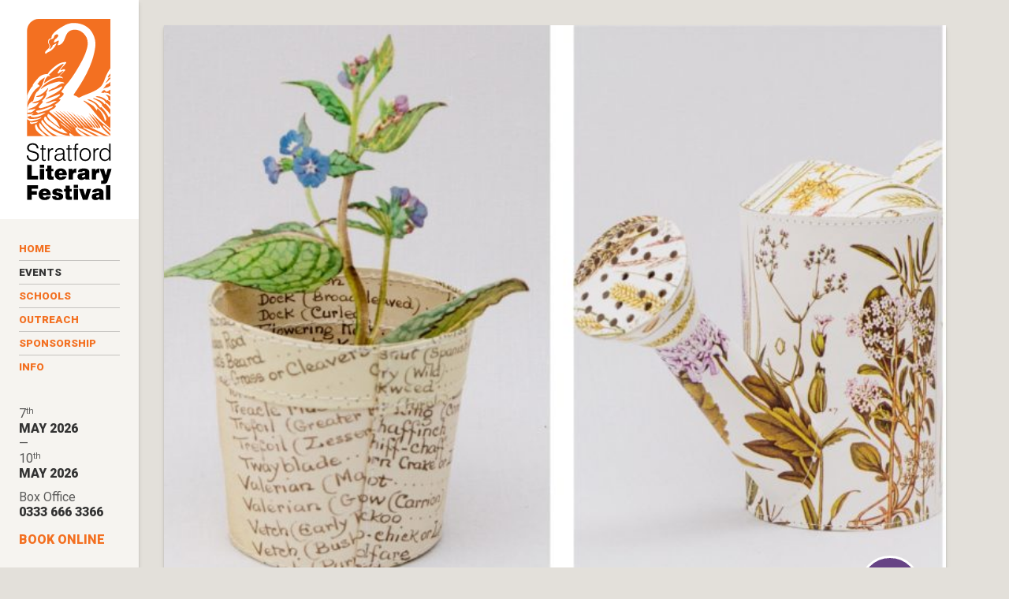

--- FILE ---
content_type: text/html; charset=UTF-8
request_url: https://www.stratfordliteraryfestival.co.uk/events/jennifer-collier
body_size: 10124
content:

<!DOCTYPE html>
<html lang="en-gb" dir="ltr" class="no-js">
	<head>
		<title>Stratford Literary Festival | Stratford Literary Festival</title>
<script>window.dataLayer = window.dataLayer || [];
function gtag(){dataLayer.push(arguments)};
gtag('js', new Date());
gtag('config', 'G-QM1SDQY6V8', {'send_page_view': true,'anonymize_ip': false,'link_attribution': false,'allow_display_features': false});
</script><meta name="generator" content="SEOmatic">
<meta name="keywords" content="Stratford-upon-Avon,Stratford,Literature,Festival,Charity,Reading,Writing,Workshops">
<meta name="description" content="Stratford-upon-Avon Literary Festival is an exciting mixture of debate, ideas, celebrity author events, workshops and humour. We run in Spring and Autumn.">
<meta name="referrer" content="no-referrer-when-downgrade">
<meta name="robots" content="all">
<meta content="319608134281" property="fb:profile_id">
<meta content="en_GB" property="og:locale">
<meta content="Stratford Literary Festival" property="og:site_name">
<meta content="website" property="og:type">
<meta content="@DEFAULT_SITE_URL" property="og:url">
<meta content="Stratford Literary Festival" property="og:title">
<meta content="Stratford-upon-Avon Literary Festival is an exciting mixture of debate, ideas, celebrity author events, workshops and humour. We run in Spring and Autumn." property="og:description">
<meta content="https://www.stratfordliteraryfestival.co.uk/uploads/general/_1200x630_crop_center-center_82_none/swan-logo.png?mtime=1600942139" property="og:image">
<meta content="1200" property="og:image:width">
<meta content="630" property="og:image:height">
<meta content="woodcut of a swan on a bright orange background" property="og:image:alt">
<meta content="https://www.instagram.com/stratfordlitfest/" property="og:see_also">
<meta content="https://www.youtube.com/channel/UC9ECSf5RYQy3HTaOz43Zi6A" property="og:see_also">
<meta content="https://www.facebook.com/pg/stratfordlitfest" property="og:see_also">
<meta content="https://twitter.com/StratLitFest" property="og:see_also">
<meta name="twitter:card" content="summary">
<meta name="twitter:site" content="@StratLitFest">
<meta name="twitter:creator" content="@StratLitFest">
<meta name="twitter:title" content="Stratford Literary Festival">
<meta name="twitter:description" content="Stratford-upon-Avon Literary Festival is an exciting mixture of debate, ideas, celebrity author events, workshops and humour. We run in Spring and Autumn.">
<meta name="twitter:image" content="https://www.stratfordliteraryfestival.co.uk/uploads/general/_800x800_crop_center-center_82_none/swan-logo.png?mtime=1600942139">
<meta name="twitter:image:width" content="800">
<meta name="twitter:image:height" content="800">
<meta name="twitter:image:alt" content="woodcut of a swan on a bright orange background">
<link href="https://www.stratfordliteraryfestival.co.uk/@default_site_url" rel="canonical">
<link href="https://www.stratfordliteraryfestival.co.uk/" rel="home">
		<meta charset="utf-8" />
<meta name="viewport"
	content="width=device-width, initial-scale=1"
	viewport-fit="cover" />



<link rel="apple-touch-icon" sizes="180x180" href="/apple-touch-icon.png">
<link rel="icon" type="image/png" sizes="32x32" href="/favicon-32x32.png">
<link rel="icon" type="image/png" sizes="16x16" href="/favicon-16x16.png">
<link rel="manifest" href="/site.webmanifest">
<meta content="telephone=no" name="format-detection" />

<script>
	document.documentElement.classList.remove('no-js');
</script>

<link rel="preconnect" href="https://fonts.googleapis.com" />
<link rel="preconnect" href="https://fonts.gstatic.com" crossorigin />
<link href="https://fonts.googleapis.com/css2?family=Montserrat:wght@900&family=Roboto:ital,wght@0,400;0,900;1,400;1,900&display=swap"
	rel="stylesheet" />

<script type="module">!function(){const e=document.createElement("link").relList;if(!(e&&e.supports&&e.supports("modulepreload"))){for(const e of document.querySelectorAll('link[rel="modulepreload"]'))r(e);new MutationObserver((e=>{for(const o of e)if("childList"===o.type)for(const e of o.addedNodes)if("LINK"===e.tagName&&"modulepreload"===e.rel)r(e);else if(e.querySelectorAll)for(const o of e.querySelectorAll("link[rel=modulepreload]"))r(o)})).observe(document,{childList:!0,subtree:!0})}function r(e){if(e.ep)return;e.ep=!0;const r=function(e){const r={};return e.integrity&&(r.integrity=e.integrity),e.referrerpolicy&&(r.referrerPolicy=e.referrerpolicy),"use-credentials"===e.crossorigin?r.credentials="include":"anonymous"===e.crossorigin?r.credentials="omit":r.credentials="same-origin",r}(e);fetch(e.href,r)}}();</script>
<script>!function(){var e=document.createElement("script");if(!("noModule"in e)&&"onbeforeload"in e){var t=!1;document.addEventListener("beforeload",(function(n){if(n.target===e)t=!0;else if(!n.target.hasAttribute("nomodule")||!t)return;n.preventDefault()}),!0),e.type="module",e.src=".",document.head.appendChild(e),e.remove()}}();</script>
<script src="/vite/assets/polyfills-legacy-BKvaoynk.js" nomodule onload="e=new CustomEvent(&#039;vite-script-loaded&#039;, {detail:{path: &#039;vite/legacy-polyfills-legacy&#039;}});document.dispatchEvent(e);"></script>
<script type="module" src="/vite/assets/app-Cf2sd4mz.js" crossorigin onload="e=new CustomEvent(&#039;vite-script-loaded&#039;, {detail:{path: &#039;src/js/app.js&#039;}});document.dispatchEvent(e);"></script>
<link href="/vite/assets/app-DuZoEAbm.css" rel="stylesheet">
<script src="/vite/assets/app-legacy-iN5zie-B.js" nomodule onload="e=new CustomEvent(&#039;vite-script-loaded&#039;, {detail:{path: &#039;src/js/app-legacy.js&#039;}});document.dispatchEvent(e);"></script>

<!-- Meta Pixel Code -->
<script>
	!function(f,b,e,v,n,t,s) {if(f.fbq)return;n=f.fbq=function(){n.callMethod?
	n.callMethod.apply(n,arguments):n.queue.push(arguments)};
	if(!f._fbq)f._fbq=n;n.push=n;n.loaded=!0;n.version='2.0';
	n.queue=[];t=b.createElement(e);t.async=!0;
	t.src=v;s=b.getElementsByTagName(e)[0];
	s.parentNode.insertBefore(t,s)}(window, document,'script',
	'https://connect.facebook.net/en_US/fbevents.js');
	fbq('init','953910266916332'); fbq('track', 'PageView');
</script>
<noscript>
	<img height="1"
		width="1"
		style="display:none"
		src="https://www.facebook.com/tr?id=953910266916332&ev=PageView&noscript=1
" />
</noscript>
<!-- End Meta Pixel Code -->

<script async
	src="https://www.googletagmanager.com/gtag/js?id=AW-16995368042"></script>
<script>
	window.dataLayer = window.dataLayer || []; function
	gtag(){dataLayer.push(arguments);} gtag('js', new Date());

	gtag('config', 'AW-16995368042');
</script>
<!-- Event snippet for Page view conversion page -->
<script>
	gtag('event', 'conversion', { 'send_to':
	'AW-16995368042/InhnCPHPqbgaEOr4gqg_', 'value': 1.0, 'currency': 'USD' });
</script>
	</head>

	<body id="pageTop" class=""><script async src="https://www.googletagmanager.com/gtag/js?id=G-QM1SDQY6V8"></script>

		<a id="skipLink"
			class="sr-only skipLink"
			href="#main"
			title="Skip to main content">
			Skip to main content
		</a>

		
				<header class="pageHeader" id="top">

    
  <div class="headerLogo">
    <a href="https://www.stratfordliteraryfestival.co.uk/">
      <img src="/dist/img/slf-logo-portrait-col.svg" alt="Stratford Literary festival" />
    </a>
  </div>

    
  <nav class="headerNav" role="navigation">
    <ul>
      <li ><a href="/">Home</a></li>
      <li class="current"><a href="/events">Events</a></li>
      <li ><a href="/schools">Schools</a></li>
      <li ><a href="/outreach">Outreach</a></li>
      <li ><a href="/sponsorship">Sponsorship</a></li>
            <li ><a href="/info">Info</a></li>
    </ul>
  </nav>

    
  <div class="headerMisc">
    <div>
      <p><span>7<sup>th</sup><span style="font-weight: 900;text-transform: uppercase;color: #333;">May 2026</span> — <br>10<sup>th</sup></span> <span>May 2026</span></p>
      <p><span>Box Office</span> <a href="tel:03336663366">0333 666 3366</a></p>
      <a class="headerMisc-button" href="/events">Book Online</a>
    </div>
  </div>    
</header>		
		<!-- ======= ALERTS ======= -->

		
		
		
		
				<div id="main"
			class="relative flex flex-wrap content-between w-full min-h-screen">
						<main class="w-full">
								
  
    <div class="eventDetailPage">
      
      <div class="eventDetail m_Workshops m_Adults">
      
                
                <div class="eventDetail-img">
          
                                    <div class="eventDetail-imgHolder">
                <img src="https://www.stratfordliteraryfestival.co.uk/uploads/events/_event300/Spring-24_WS_Jennifer-Collier.jpg"
                  srcset="https://www.stratfordliteraryfestival.co.uk/uploads/events/_event300/Spring-24_WS_Jennifer-Collier.jpg 300w,
                          https://www.stratfordliteraryfestival.co.uk/uploads/events/_event360/Spring-24_WS_Jennifer-Collier.jpg 360w,
                          https://www.stratfordliteraryfestival.co.uk/uploads/events/_event480/Spring-24_WS_Jennifer-Collier.jpg 480w,
                          https://www.stratfordliteraryfestival.co.uk/uploads/events/_event600/Spring-24_WS_Jennifer-Collier.jpg 600w,
                          https://www.stratfordliteraryfestival.co.uk/uploads/events/_event720/Spring-24_WS_Jennifer-Collier.jpg 720w"
                    sizes="100vw"
                      alt="">
              </div>
                          
                                    <div class="eventDetail-workshop">
                <div class="workshopIcon m_large">
                  <svg aria-hidden="true"><use xlink:href="#icon-pencil"></use></svg>
                </div>
              </div>
                                                    
        </div>
      
                        
        <div class="eventDetail-header">
      
          <h1><span>SOLD OUT Jennifer Collier 10am WORKSHOP</span> <span>Paper Art: Everlasting Plants in Paper Plants Pots</span></h1>
          
        </div>
      
                        
        <div class="eventDetail-meta">
                    
          					          	<p class="eventDetail-date">
							<span>Friday 3 May 2024</span> 
													</p>
					          
                     
               
           
             
          
                        
                    
                    
                    
                    
                                  
                              
                    <p class="eventDetail-venue">
                                      <a href="https://www.stratfordliteraryfestival.co.uk/info/venue/crowne-plaza-hotel"><svg><use xlink:href="#icon-location"></use></svg>Crowne Plaza Hotel</a>
                      </p>
          
        </div>
      
                        
          
      
                          
        <div class="eventDetail-description">
          
          <p>After last year's sell out workshops, the hugely talented artist (featured In January's <em>Country Living</em> magazine) returns to show you how to create everlasting paper art that you can enjoy all year round, from found and recycled papers and botanical illustrations. Jennifer will demonstrate every step of the process, from constructing your piece to selecting which illustration to use and how to embellish it with hand stitch. All materials and equipment are provided but you may wish to bring your owns special papers, books, maps, botanical illustrations and ephemera to personalise your work.</p>
        
        </div>
      
                                   
              
                          
        
                           
                
                        
        
      </div>
      
                  
                                                                      
              
                      
            
            
            
                  
      
        

    
    </div>
  
  
		
	  
        	
      	
    	
      	
	  	
      	
      
          
                  	
		
	  
			
	      	
    
			</main>

						<footer class="w-full pageFooter">
	
	<div class="pageFooter-inner">
		<!-- ======= ELEVATOR ======= -->

		<div class="footerElevator">
			<p>
				<a href="#pageTop">
					<svg>
						<use xlink:href="#icon-arrow-right"></use>
					</svg>Back to top
				</a>
			</p>
		</div>

		<!-- ======= MAILING LIST ======= -->

		<div class="footerMailingList" id="mailing-list">
			<p class="footerMailingList-title">
				Join our mailing list
			</p>
			<!-- Begin Mailchimp Signup Form - Unstyled version -->
			<div id="mc_embed_signup">
				<form action="https://stratfordliteraryfestival.us2.list-manage.com/subscribe/post?u=c3668666421e83feb5679c821&amp;id=488b31ef16"
					method="post"
					id="mc-embedded-subscribe-form"
					name="mc-embedded-subscribe-form"
					class="validate"
					target="_blank"
					novalidate>
					<div id="mc_embed_signup_scroll" class="formInputPair">
						<label for="mce-EMAIL" class="u_visuallyHidden">Email</label>
						<input type="email"
							value=""
							name="EMAIL"
							class="required email formInputPair-field"
							id="mce-EMAIL"
							placeholder="Email" />

						<div style="position: absolute; left: -5000px;" aria-hidden="true">
							<input type="text"
								name="b_b440163175e8051d90a53b509_4854a9ff32"
								tabindex="-1"
								value="" />
						</div>

						<input type="submit"
							value="Submit"
							name="subscribe"
							id="mc-embedded-subscribe"
							class="button formInputPair-submit" />

						<div id="mce-responses" class="clear">
							<div class="response"
								id="mce-error-response"
								style="display:none"></div>
							<div class="response"
								id="mce-success-response"
								style="display:none"></div>
						</div>
					</div>
				</form>
			</div>
			<!-- End mc_embed_signup -->
		</div>

		<!-- ======= SOCIAL ======= -->

		<div class="footerSocial">
			<ul>
				<li>
					<a href="https://www.youtube.com/channel/UC9ECSf5RYQy3HTaOz43Zi6A">
						<svg>
							<use xlink:href="#icon-social-youtube"></use>
						</svg><span>Find us on YouTube</span>
					</a>
				</li>
				<li>
					<a href="https://twitter.com/stratlitfest">
						<svg>
							<use xlink:href="#icon-social-x"></use>
						</svg><span>Find us on Twitter</span>
					</a>
				</li>
				<li>
					<a href="https://www.facebook.com/stratfordlitfest/">
						<svg>
							<use xlink:href="#icon-social-facebook"></use>
						</svg><span>Find us on Facebook</span>
					</a>
				</li>
				<li>
					<a href="https://www.instagram.com/stratfordlitfest/">
						<svg>
							<use xlink:href="#icon-social-instagram"></use>
						</svg><span>Find us on instagram</span>
					</a>
				</li>
			</ul>
		</div>

		<!-- ======= CONTACT ======= -->

		<div class="footerContact">
			<p>
				<svg>
					<use xlink:href="#icon-phone"></use>
				</svg><span>Tel</span> <a href="tel:01789470185">01789 470185</a>
			</p>
			<p>
				<svg>
					<use xlink:href="#icon-mail"></use>
				</svg><span>Email</span>
				<a href="/cdn-cgi/l/email-protection#4f262129200f3c3b3d2e3b29203d2b23263b2a3d2e3d36292a3c3b26392e23612c20613a24">
					<span class="__cf_email__" data-cfemail="335a5d555c734047415247555c41575f5a47564152414a555640475a45525f1d505c1d4658">[email&#160;protected]</span>
				</a>
			</p>
		</div>

		<!-- ======= REPEAT MAIN NAV ======= -->

		<div class="footerMainNav">
			<ul>
				<li><a href="/">Home</a></li>
				<li><a href="/events">Events</a></li>
				<li><a href="/schools">Schools</a></li>
				<li><a href="/outreach">Outreach</a></li>
				<li><a href="/sponsorship">Sponsorship</a></li>
								<li><a href="/info">Info</a></li>
				<li><a href="/event-archive">Event Archive</a></li>
			</ul>
		</div>

		<!-- ======= SMALLPRINT ======= -->

				
		<div class="footerLegals">
			<ul>
									<li><a href="https://www.stratfordliteraryfestival.co.uk/smallprint/privacy-policy">Privacy Policy</a></li>
									<li><a href="https://www.stratfordliteraryfestival.co.uk/smallprint/terms-conditions">Terms &amp; Conditions</a></li>
							</ul>
		</div>

		<!-- ======= SMALLPRINT ======= -->

		<div class="footerSmallPrint">
			<p>
				<small>
					&copy; Stratford-upon-Avon Literary Festival 2025.
					Registered Charity No. 1164662
				</small>
			</p>
		</div>

		<!-- ======= CREDIT ======= -->

		<div class="footerCredit">
			<p>
				<small>
					Website by <a href="https://shooma.co.uk">shooma.co.uk</a>
				</small>
			</p>
		</div>
	</div>
</footer>
					</div>

		<svg style="position: absolute; width: 0; height: 0; overflow: hidden;" version="1.1" xmlns="http://www.w3.org/2000/svg" xmlns:xlink="http://www.w3.org/1999/xlink">
  
    <symbol id="icon-arrow-right" viewBox="0 0 30 30">
      <path d="M16.4 1.6l-2.8 2.8 8.6 8.6H0v4h22.2l-7.6 7.6 2.8 2.8L29.8 15z"/>
    </symbol>
  
    <symbol id="icon-double-quote-open" viewBox="0 0 128 128">
      <path d="M56 0c-30.827 0-56 25.173-56 56v54.5c0 .8.7 1.5 1.5 1.5h53c.8 0 1.5-.7 1.5-1.5v-53c0-.8-.7-1.5-1.5-1.5h-38.5c0-22.173 17.827-40 40-40v-16zm72 0c-30.827 0-56 25.173-56 56v54.5c0 .8.7 1.5 1.5 1.5h53c.8 0 1.5-.7 1.5-1.5v-53c0-.8-.7-1.5-1.5-1.5h-38.5c0-22.173 17.827-40 40-40v-16z" transform="translate(0 8)"/>
    </symbol>

    <symbol id="icon-search" viewBox="0 0 24 24">
      <path d="M22.414,19.586l-4.8-4.8a9.022,9.022,0,1,0-2.828,2.828l4.8,4.8a2,2,0,0,0,2.828-2.828ZM10,15a5,5,0,1,1,5-5A5.006,5.006,0,0,1,10,15Z"/>
    </symbol>

    <symbol id="icon-social-facebook" viewBox="0 0 24 24">
      <title>facebook</title>
      <path d="m9.4 24v-10.9h-3.6v-4.3h3.7v-3.2c-.1-3.6 2.2-5.6 5.4-5.6 1.1 0 2.2.1 3.3.2v3.8h-2.2c-1.8 0-2.1.8-2.1 2.1v2.7h4.2l-.6 4.3h-3.7v10.9z"/>
    </symbol>
    
    <symbol id="icon-social-twitter" viewBox="0 0 24 24">
      <title>twitter</title>
      <path d="m21.6 7.1v.6c0 6.5-5 14-14 14-2.8 0-5.4-.8-7.6-2.2.4 0 .8.1 1.2.1 2.3 0 4.4-.8 6.1-2.1-2.2 0-4-1.5-4.6-3.4.3.1.6.1.9.1.4 0 .9-.1 1.3-.2-2.3-.4-4-2.4-4-4.8 0 0 0 0 0-.1.7.4 1.4.6 2.2.6-1.2-.9-2.1-2.4-2.1-4.1 0-.9.2-1.7.7-2.5 2.4 3 6.1 4.9 10.2 5.1-.1-.4-.1-.7-.1-1.1 0-2.7 2.2-4.9 4.9-4.9 1.4 0 2.7.6 3.6 1.6 1.1-.2 2.2-.6 3.1-1.2-.4 1.2-1.1 2.1-2.2 2.7 1-.1 1.9-.4 2.8-.8-.6 1-1.5 1.9-2.4 2.6z"/>
    </symbol>
    
    <symbol id="icon-social-x" viewBox="0 0 1200 1227">
      <title>x</title>
      <path d="M714.163 519.284L1160.89 0H1055.03L667.137 450.887L357.328 0H0L468.492 681.821L0 1226.37H105.866L515.491 750.218L842.672 1226.37H1200L714.137 519.284H714.163ZM569.165 687.828L521.697 619.934L144.011 79.6944H306.615L611.412 515.685L658.88 583.579L1055.08 1150.3H892.476L569.165 687.854V687.828Z" fill="white"/>
    </symbol>

    <symbol id="icon-social-youtube" viewBox="0 0 24 24">
      <title>youtube</title>
      <path d="m23.5 6.2c-.3-1-1.1-1.9-2.1-2.1-1.9-.6-9.4-.6-9.4-.6s-7.5 0-9.4.5c-1 .3-1.8 1.1-2.1 2.1-.5 2-.5 5.9-.5 5.9s0 3.9.5 5.8c.3 1 1.1 1.9 2.1 2.1 1.9.5 9.4.5 9.4.5s7.5 0 9.4-.5c1-.3 1.8-1.1 2.1-2.1.5-1.9.5-5.8.5-5.8s0-3.9-.5-5.8zm-14 9.4v-7.2l6.3 3.6z"/>
    </symbol>
    
    <symbol id="icon-social-instagram" viewBox="0 0 24 24">
      <title>instagram</title>
      <path d="M12,2.2c3.2,0,3.6,0,4.8,0.1c1.2,0.1,1.8,0.2,2.2,0.4c0.6,0.2,1,0.5,1.4,0.9c0.4,0.4,0.7,0.8,0.9,1.4
    		c0.2,0.4,0.4,1.1,0.4,2.2c0.1,1.3,0.1,1.6,0.1,4.8s0,3.6-0.1,4.8c-0.1,1.2-0.2,1.8-0.4,2.2c-0.2,0.6-0.5,1-0.9,1.4
    		c-0.4,0.4-0.8,0.7-1.4,0.9c-0.4,0.2-1.1,0.4-2.2,0.4c-1.3,0.1-1.6,0.1-4.8,0.1s-3.6,0-4.8-0.1c-1.2-0.1-1.8-0.2-2.2-0.4
    		c-0.6-0.2-1-0.5-1.4-0.9c-0.4-0.4-0.7-0.8-0.9-1.4c-0.2-0.4-0.4-1.1-0.4-2.2c-0.1-1.3-0.1-1.6-0.1-4.8s0-3.6,0.1-4.8
    		C2.3,6,2.5,5.3,2.6,4.9c0.2-0.6,0.5-1,0.9-1.4C4,3.1,4.4,2.9,4.9,2.6C5.3,2.5,6,2.3,7.2,2.2C8.4,2.2,8.8,2.2,12,2.2 M12,0
    		C8.7,0,8.3,0,7.1,0.1C5.8,0.1,4.9,0.3,4.1,0.6C3.4,0.9,2.7,1.3,2,2C1.3,2.7,0.9,3.4,0.6,4.1C0.3,4.9,0.1,5.8,0.1,7.1
    		C0,8.3,0,8.7,0,12c0,3.3,0,3.7,0.1,4.9c0.1,1.3,0.3,2.1,0.6,2.9C0.9,20.6,1.3,21.3,2,22c0.7,0.7,1.3,1.1,2.1,1.4
    		c0.8,0.3,1.6,0.5,2.9,0.6C8.3,24,8.7,24,12,24s3.7,0,4.9-0.1c1.3-0.1,2.1-0.3,2.9-0.6c0.8-0.3,1.5-0.7,2.1-1.4
    		c0.7-0.7,1.1-1.3,1.4-2.1c0.3-0.8,0.5-1.6,0.6-2.9C24,15.7,24,15.3,24,12s0-3.7-0.1-4.9c-0.1-1.3-0.3-2.1-0.6-2.9
    		C23.1,3.4,22.7,2.7,22,2c-0.7-0.7-1.3-1.1-2.1-1.4c-0.8-0.3-1.6-0.5-2.9-0.6C15.7,0,15.3,0,12,0L12,0z"/>
    	<path d="M12,5.8c-3.4,0-6.2,2.8-6.2,6.2s2.8,6.2,6.2,6.2s6.2-2.8,6.2-6.2S15.4,5.8,12,5.8z M12,16c-2.2,0-4-1.8-4-4s1.8-4,4-4
    		s4,1.8,4,4S14.2,16,12,16z"/>
    	<circle cx="18.4" cy="5.6" r="1.4"/>
    </symbol>

    <symbol id="icon-phone" viewBox="0 0 24 24">
      <title>phone</title>
      <path id="phone-2" data-name="phone" d="M23.355,17.446l-3.176-3.177a2.2,2.2,0,0,0-3.112,0L14.433,16.9A13.706,13.706,0,0,1,7.1,9.567L9.73,6.933a2.2,2.2,0,0,0,0-3.112L6.554.644a2.2,2.2,0,0,0-3.112,0L1.932,2.155a6.661,6.661,0,0,0-1.806,6A19.971,19.971,0,0,0,15.849,23.874a6.661,6.661,0,0,0,6-1.806l1.51-1.51A2.2,2.2,0,0,0,23.355,17.446Z"/>
    </symbol>

    <symbol id="icon-mail" viewBox="0 0 24 24">
      <title>mail</title>
      <path id="mail-2" d="M12,13.6a5,5,0,0,1-2.1-.46L0,8.563V20a2,2,0,0,0,2,2H22a2,2,0,0,0,2-2V8.563l-9.9,4.571A4.982,4.982,0,0,1,12,13.6ZM22,2H2A2,2,0,0,0,0,4V6.36l10.743,4.959a3,3,0,0,0,2.514,0L24,6.36V4A2,2,0,0,0,22,2Z"/>
    </symbol>

    <symbol id="icon-pencil" viewBox="0 0 24 24">
      <g transform="matrix(1.6241 0 0 1.52239 .09757 0)">
        <path d="M1.2711 9.44812L9.4128.76332c1.29033-1.37594 2.69204-.72825 3.98236.64703 1.2897 1.3766 1.89619 2.87205.60649 4.24865l-8.1411 8.68546a.43538.43538 0 01-.08478.06866l-.01361.00792a.37051.37051 0 01-.10088.03896L.43316 15.7534c-.13553.03368-.27725-.0099-.37565-.11421-.09778-.10498-.13862-.25618-.10706-.40077l1.21358-5.58365c.01671-.0779.05385-.14987.10707-.20665zm.00495 3.49134l1.31198 1.39971 2.59364-.64175.0266-1.13561-1.7167.0066c-.10707.00066-.2098-.0449-.2853-.12545-.0755-.08054-.1182-.19014-.1182-.30437l.00123-1.87112-1.21791-.068-.59534 2.74zM11.7001 6.8996c.93138-.99366.3249-2.04014-.60648-3.0338-.92334-.98508-1.89557-1.63014-2.82014-.67279L2.4791 9.37417l1.03411.05744c.21351.01188.38122.20071.38122.42916l-.00124 1.848 1.72662-.0066c.1083-.00066.21289.04622.289.12875.0755.0832.11697.19543.1145.31097l-.0198.83587 5.69659-6.07817zM9.69067 4.75513l-4.0758 4.34834c-.15657.1677-.15657.43972 0 .60742.15719.16704.41216.16704.56935 0l4.0758-4.34834c.15658-.1677.15658-.43972 0-.60742-.15719-.16704-.41216-.16704-.56935 0zm3.27253.79757l.4691-.50112c.93138-.99366.3249-2.04014-.60587-3.0338-.932-.993-1.9129-1.6407-2.84427-.64704l-.4691.4998c.7253.11554 1.4537.64572 2.14992 1.38783.6956.74277 1.19254 1.51987 1.30022 2.29433z" fill-rule="nonzero"/>
      </g>
    </symbol>
    
    <symbol id="icon-tick" viewBox="0 0 24 24">
        <path d="M3.74227 11.6901c-.89511-.90295-2.30222-.85416-3.14132.10905-.83911.9632-.79378 2.47737.10133 3.38032l7.11108 7.17385c.95466.96225 2.4711.83408 3.27376-.27643l12.4444-17.21725c.75377-1.0426.57955-2.54529-.38934-3.35545-.96888-.81113-2.36532-.62365-3.1182.41895L9.07557 17.07049 3.74227 11.6901z" fill-rule="nonzero"/>
    </symbol>

    <symbol id="icon-location" viewBox="0 0 24 24">
      <title>location</title>
      <path id="location-2" d="M12,0C6,0,3,4.5,3,9s9,15,9,15,9-10.5,9-15S18,0,12,0Zm0,12a3,3,0,1,1,3-3A3,3,0,0,1,12,12Z"/>
    </symbol>

    <symbol id="icon-website" viewBox="0 0 24 24">
      <g transform="matrix(0.252632,0,0,0.252632,-0.631579,-0.631579)">
        <path d="M50,2.5C23.8,2.5 2.5,23.8 2.5,50C2.5,76.2 23.8,97.5 50,97.5C76.2,97.5 97.5,76.2 97.5,50C97.5,23.8 76.2,2.5 50,2.5ZM60.2,27.2C56.9,27.8 53.5,28.1 50,28.1C46.5,28.1 43.1,27.8 39.8,27.2C42.4,15.4 46.7,8.4 50,8.4C53.3,8.4 57.6,15.4 60.2,27.2ZM60.1,9.7C67.3,11.5 73.8,15.2 79,20.3C75.2,22.7 70.8,24.6 66,25.9C64.6,19.5 62.6,13.9 60.1,9.7ZM37.6,47C37.7,41.9 38.1,37.2 38.8,33C42.5,33.6 46.2,34 50.1,34C53.9,34 57.7,33.6 61.4,33C62,37.2 62.4,41.9 62.6,47L37.6,47ZM62.4,53C62.3,58.1 61.9,62.8 61.3,67C57.6,66.4 53.9,66 50,66C46.2,66 42.4,66.4 38.7,67C38.1,62.8 37.7,58.1 37.6,53L62.4,53ZM34,25.9C29.2,24.6 24.8,22.7 21,20.3C26.2,15.2 32.7,11.6 39.9,9.7C37.4,13.9 35.4,19.5 34,25.9ZM33,31.8C32.2,36.7 31.8,41.9 31.7,47.1L8.7,47.1C9.3,38.8 12.4,31.1 17.2,24.8C21.6,27.8 27.1,30.2 33,31.8ZM31.6,53C31.7,58.2 32.2,63.3 32.9,68.3C27,69.9 21.6,72.2 17,75.3C12.2,69 9.2,61.3 8.6,53L31.6,53ZM34,74.1C35.4,80.5 37.4,86.2 39.9,90.3C32.7,88.5 26.2,84.8 21,79.7C24.8,77.3 29.2,75.4 34,74.1ZM39.8,72.8C43.1,72.2 46.5,71.9 50,71.9C53.5,71.9 56.9,72.2 60.2,72.8C57.6,84.6 53.3,91.6 50,91.6C46.7,91.6 42.4,84.6 39.8,72.8ZM66,74.1C70.8,75.4 75.2,77.3 79,79.8C73.8,84.9 67.3,88.5 60.1,90.4C62.6,86.1 64.6,80.5 66,74.1ZM67,68.2C67.8,63.3 68.2,58.1 68.3,52.9L91.3,52.9C90.7,61.2 87.6,68.9 82.8,75.2C78.3,72.2 72.9,69.8 67,68.2ZM68.4,47C68.3,41.8 67.8,36.7 67.1,31.7C73,30.1 78.4,27.8 83,24.7C87.8,31 90.9,38.6 91.5,47L68.4,47Z" style="fill-rule:nonzero;"/>
        </g>
    </symbol>

    <filter id="duoOrange" x="-10%" y="-10%" width="120%" height="120%" filterUnits="objectBoundingBox" primitiveUnits="userSpaceOnUse" color-interpolation-filters="sRGB">
    	<feColorMatrix type="matrix" values=".33 .33 .33 0 0
                .33 .33 .33 0 0
                .33 .33 .33 0 0
                0 0 0 1 0" in="SourceGraphic" result="colormatrix"/>
    	<feComponentTransfer in="colormatrix" result="componentTransfer">
        		<feFuncR type="table" tableValues="0.26 1 0.99"/>
    		<feFuncG type="table" tableValues="0.11 0.43 0.88"/>
    		<feFuncB type="table" tableValues="0 0.08 0.81"/>
    		<feFuncA type="table" tableValues="0 1"/>
    	</feComponentTransfer>
    	<feBlend mode="normal" in="componentTransfer" in2="SourceGraphic" result="blend"/>
    </filter>
    
    <filter id="duoTeal" x="-10%" y="-10%" width="120%" height="120%" filterUnits="objectBoundingBox" primitiveUnits="userSpaceOnUse" color-interpolation-filters="sRGB">
    	<feColorMatrix type="matrix" values=".33 .33 .33 0 0
                .33 .33 .33 0 0
                .33 .33 .33 0 0
                0 0 0 1 0" in="SourceGraphic" result="colormatrix"/>
    	<feComponentTransfer in="colormatrix" result="componentTransfer">
        		<feFuncR type="table" tableValues="0 0.11 0.5"/>
    		<feFuncG type="table" tableValues="0.09 0.7 1"/>
    		<feFuncB type="table" tableValues="0.1 0.71 1"/>
    		<feFuncA type="table" tableValues="0 1"/>
    	</feComponentTransfer>
    	<feBlend mode="normal" in="componentTransfer" in2="SourceGraphic" result="blend"/>
    </filter>
    
    <filter id="duoCornflower" x="-10%" y="-10%" width="120%" height="120%" filterUnits="objectBoundingBox" primitiveUnits="userSpaceOnUse" color-interpolation-filters="sRGB">
    	<feColorMatrix type="matrix" values=".33 .33 .33 0 0
                .33 .33 .33 0 0
                .33 .33 .33 0 0
                0 0 0 1 0" in="SourceGraphic" result="colormatrix"/>
    	<feComponentTransfer in="colormatrix" result="componentTransfer">
        		<feFuncR type="table" tableValues="0.03 0.02 0.8"/>
    		<feFuncG type="table" tableValues="0.11 0.44 0.91"/>
    		<feFuncB type="table" tableValues="0.17 0.78 1"/>
    		<feFuncA type="table" tableValues="0 1"/>
    	</feComponentTransfer>
    	<feBlend mode="normal" in="componentTransfer" in2="SourceGraphic" result="blend"/>
    </filter>
        
    <filter id="duoLavender" x="-10%" y="-10%" width="120%" height="120%" filterUnits="objectBoundingBox" primitiveUnits="userSpaceOnUse" color-interpolation-filters="sRGB">
    	<feColorMatrix type="matrix" values=".33 .33 .33 0 0
                .33 .33 .33 0 0
                .33 .33 .33 0 0
                0 0 0 1 0" in="SourceGraphic" result="colormatrix"/>
    	<feComponentTransfer in="colormatrix" result="componentTransfer">
        		<feFuncR type="table" tableValues="0.13 0.4 0.91"/>
    		<feFuncG type="table" tableValues="0 0.24 0.81"/>
    		<feFuncB type="table" tableValues="0.24 0.55 0.99"/>
    		<feFuncA type="table" tableValues="0 1"/>
    	</feComponentTransfer>
    	<feBlend mode="normal" in="componentTransfer" in2="SourceGraphic" result="blend"/>
    </filter>
    
    <filter id="duoLime" x="-10%" y="-10%" width="120%" height="120%" filterUnits="objectBoundingBox" primitiveUnits="userSpaceOnUse" color-interpolation-filters="sRGB">
    	<feColorMatrix type="matrix" values=".33 .33 .33 0 0
                .33 .33 .33 0 0
                .33 .33 .33 0 0
                0 0 0 1 0" in="SourceGraphic" result="colormatrix"/>
    	<feComponentTransfer in="colormatrix" result="componentTransfer">
        		<feFuncR type="table" tableValues="0.11 0.65 0.92"/>
    		<feFuncG type="table" tableValues="0.19 0.86 1"/>
    		<feFuncB type="table" tableValues="0.01 0.36 0.8"/>
    		<feFuncA type="table" tableValues="0 1"/>
    	</feComponentTransfer>
    	<feBlend mode="normal" in="componentTransfer" in2="SourceGraphic" result="blend"/>
    </filter>
    
    <filter id="duoRaspberry" x="-10%" y="-10%" width="120%" height="120%" filterUnits="objectBoundingBox" primitiveUnits="userSpaceOnUse" color-interpolation-filters="sRGB">
    	<feColorMatrix type="matrix" values=".33 .33 .33 0 0
                .33 .33 .33 0 0
                .33 .33 .33 0 0
                0 0 0 1 0" in="SourceGraphic" result="colormatrix"/>
    	<feComponentTransfer in="colormatrix" result="componentTransfer">
        		<feFuncR type="table" tableValues="0.24 0.88 0.99"/>
    		<feFuncG type="table" tableValues="0.01 0.02 0.81"/>
    		<feFuncB type="table" tableValues="0.12 0.44 0.9"/>
    		<feFuncA type="table" tableValues="0 1"/>
    	</feComponentTransfer>
    	<feBlend mode="normal" in="componentTransfer" in2="SourceGraphic" result="blend"/>
    </filter>
    
  </svg>

				
			<script data-cfasync="false" src="/cdn-cgi/scripts/5c5dd728/cloudflare-static/email-decode.min.js"></script><script type="application/ld+json">{"@context":"http://schema.org","@graph":[{"@type":"Festival","description":"Stratford-upon-Avon Literary Festival is an exciting mixture of debate, ideas, celebrity author events, workshops and humour. We run in Spring and Autumn.","endDate":"2025-11-02","image":{"@type":"ImageObject","url":"https://www.stratfordliteraryfestival.co.uk/uploads/general/_1200x630_crop_center-center_82_none/swan-logo.png?mtime=1600942139"},"location":{"@type":"Place","address":{"@type":"PostalAddress","addressCountry":"UK","addressLocality":"Stratford-upon-Avon","addressRegion":"Warwickshire"}},"mainEntityOfPage":"@DEFAULT_SITE_URL","name":"Stratford Literary Festival","startDate":"2025-10-30","url":"https://www.stratfordliteraryfestival.co.uk/@DEFAULT_SITE_URL"},{"@id":"https://www.stratfordliteraryfestival.co.uk/#identity","@type":"WebPage","description":"Started in 2008, The Stratford-upon-Avon Literary Festival is an exciting mixture of debate, ideas, celebrity author events, workshops and humour with nine days of events in spring and a winter weekend of events in November. The Festival is also a charity with aims to promote the benfits of reading and writing on education, literacy and well-being, and run a programme of education events in the community and regionals schools as well as workshops in prisons helping prisoners write bedtime stories for their children. The Festival is the highlight of the regional calendar and one of the most significant literary festivals in the UK, attracting thousands of people who share one passion: a love of books, writing and reading","image":{"@type":"ImageObject","height":"340","url":"https://www.stratfordliteraryfestival.co.uk/uploads/general/stratford-literary-fetival-logo.png","width":"800"},"name":"Stratford Literary Festival","sameAs":["https://twitter.com/StratLitFest","https://www.facebook.com/pg/stratfordlitfest","https://www.youtube.com/channel/UC9ECSf5RYQy3HTaOz43Zi6A","https://www.instagram.com/stratfordlitfest/"],"url":"https://www.stratfordliteraryfestival.co.uk/"},{"@id":"#creator","@type":"Organization"},{"@type":"BreadcrumbList","description":"Breadcrumbs list","itemListElement":[{"@type":"ListItem","item":"https://www.stratfordliteraryfestival.co.uk/","name":"Home","position":1}],"name":"Breadcrumbs"},{"@type":"Event","description":"After last year's sell out workshops, the hugely talented artist (featured In January's Country Living magazine) returns to show you how to create everlasting paper art that you can enjoy all year round, from found and recycled papers and botanical illustrations. Jennifer will demonstrate every step of the process, from constructing your piece to selecting which illustration to use and how to embellish it with hand stitch. All materials and equipment are provided but you may wish to bring your owns special papers, books, maps, botanical illustrations and ephemera to personalise your work.","endDate":"2024-05-03","eventStatus":"https://schema.org/EventScheduled","image":{"@type":"ImageObject","url":"https://www.stratfordliteraryfestival.co.uk/uploads/events/Spring-24_WS_Jennifer-Collier.jpg"},"location":{"@type":"Place","address":{"@type":"PostalAddress","addressCountry":"United Kingdom","addressLocality":"Stratford-on-Avon","addressRegion":"Warwickshire","postalCode":"CV37 6YR","streetAddress":"Bridgefoot, Stratford-upon-Avon"},"name":"Crowne Plaza Hotel"},"name":"SOLD OUT Jennifer Collier 10am WORKSHOP","offers":{"@type":"Offer","availability":"https://schema.org/InStock","price":25,"priceCurrency":"GBP"},"organizer":{"@type":"Organization","name":"Stratford Literary Festival","url":"https://www.stratfordliteraryfestival.co.uk/"},"performer":{"@type":"Person","name":"SOLD OUT Jennifer Collier 10am WORKSHOP"},"startDate":"2024-05-03","url":"https://www.stratfordliteraryfestival.co.uk/events/jennifer-collier"}]}</script><script defer src="https://static.cloudflareinsights.com/beacon.min.js/vcd15cbe7772f49c399c6a5babf22c1241717689176015" integrity="sha512-ZpsOmlRQV6y907TI0dKBHq9Md29nnaEIPlkf84rnaERnq6zvWvPUqr2ft8M1aS28oN72PdrCzSjY4U6VaAw1EQ==" data-cf-beacon='{"version":"2024.11.0","token":"55070f5471d344e0afe271848c0212ba","r":1,"server_timing":{"name":{"cfCacheStatus":true,"cfEdge":true,"cfExtPri":true,"cfL4":true,"cfOrigin":true,"cfSpeedBrain":true},"location_startswith":null}}' crossorigin="anonymous"></script>
</body>
</html>


--- FILE ---
content_type: text/css
request_url: https://www.stratfordliteraryfestival.co.uk/vite/assets/app-DuZoEAbm.css
body_size: 17540
content:
/*! purgecss start ignore */*,*:before,*:after{box-sizing:border-box}article,aside,details,figcaption,figure,footer,header,hgroup,nav,section,summary{display:block}audio,canvas,iframe,img,svg,video{vertical-align:middle}:root{-moz-tab-size:4;-o-tab-size:4;tab-size:4}html{line-height:1.15;-webkit-text-size-adjust:100%}body{margin:0;font-family:system-ui,-apple-system,Segoe UI,Roboto,Helvetica,Arial,sans-serif,"Apple Color Emoji","Segoe UI Emoji"}hr{height:0}abbr[title]{-webkit-text-decoration:underline dotted;text-decoration:underline dotted}code,kbd,samp,pre{font-family:SFMono-Regular,Consolas,Liberation Mono,Menlo,monospace;font-size:1em}small{font-size:80%}sub,sup{font-size:75%;line-height:0;position:relative;vertical-align:baseline}sub{bottom:-.25em}sup{top:-.5em}button,input,optgroup,select,textarea{font-family:inherit;font-size:100%;line-height:1.15;margin:0}button,select{text-transform:none}button,[type=button],[type=reset],[type=submit]{-webkit-appearance:button}button::-moz-focus-inner,[type=button]::-moz-focus-inner,[type=reset]::-moz-focus-inner,[type=submit]::-moz-focus-inner{border-style:none;padding:0}button:-moz-focusring,[type=button]:-moz-focusring,[type=reset]:-moz-focusring,[type=submit]:-moz-focusring{outline:1px dotted ButtonText}fieldset{padding:.35em .75em .625em}legend{padding:0}progress{vertical-align:baseline}[type=number]::-webkit-inner-spin-button,[type=number]::-webkit-outer-spin-button{height:auto}[type=search]{-webkit-appearance:textfield;outline-offset:-2px}[type=search]::-webkit-search-decoration{-webkit-appearance:none}::-webkit-file-upload-button{-webkit-appearance:button;font:inherit}summary{display:list-item}html{color:#333;font-size:15px;-webkit-text-size-adjust:100%;-moz-text-size-adjust:100%;text-size-adjust:100%;font-smoothing:auto;-webkit-font-smoothing:antialiased;-moz-osx-font-smoothing:grayscale;scroll-behavior:smooth}@media screen and (min-width: 760px){html{font-size:16px}}body{font-family:roboto,-apple-system,BlinkMacSystemFont,Segoe UI,Oxygen-Sans,Ubuntu,Cantarell,sans-serif;font-weight:400;font-size:1em;line-height:1.6;color:#333;background-color:#e3e0da}@supports (display: grid) and (display: flex) and (width: 100vw) and (width: calc(100% - 1em)){body{min-height:100vh;display:flex;flex-direction:column}}body.m_siteHome{background-color:#f37021}::-moz-selection{background:#b3d4fc;text-shadow:none}::-moz-selection,::selection{background:#b3d4fc;text-shadow:none}h1,h2,h3,h4,h5,h6{font-family:roboto,-apple-system,BlinkMacSystemFont,Segoe UI,Oxygen-Sans,Ubuntu,Cantarell,sans-serif;font-weight:900;line-height:1.2}p{margin:0 0 1em}img{display:block;height:auto;max-width:100%;border-style:none}a{color:#f37021;transition:color ease .3s}a:visited{color:#747474}a:hover,a:focus,a:active,a:visited:hover,a:visited:focus,a:visited:active{color:#d41170}b,strong{font-weight:bolder}ul,ol{padding:0;margin:1em 0}ul ::marker,ol ::marker{font-weight:600}nav ul{line-height:1;text-align:left;list-style:none;padding:0;margin:0}nav ul li{display:inline-block}nav ul li a{font-family:roboto,-apple-system,BlinkMacSystemFont,Segoe UI,Oxygen-Sans,Ubuntu,Cantarell,sans-serif;font-weight:400;display:block;padding:.25em .5em .25em 0}.u_visuallyHidden,.footerContact span,.footerSocial span{border:0;clip:rect(0 0 0 0);clip-path:inset(50%);height:1px;margin:-1px;overflow:hidden;padding:0;position:absolute;width:1px;white-space:nowrap}.u_visuallyHidden.focusable:active,.footerContact span.focusable:active,.footerSocial span.focusable:active,.u_visuallyHidden.focusable:focus,.footerContact span.focusable:focus,.footerSocial span.focusable:focus{clip:auto;clip-path:none;height:auto;margin:0;overflow:visible;position:static;width:auto;white-space:inherit}.u_fl-Lft{float:left}.u_fl-Rgt{float:right}.u_fl-Non{float:none}.u_cl-Lft{clear:left}.u_cl-Rgt{clear:right}.u_cl-Bth{clear:both}.u_cl-Non{clear:none}.u_width_xs{max-width:28em}.u_width_s{max-width:38em}.u_width_m{max-width:50em}.u_width_l{max-width:68em}.u_width_xl{max-width:100em}.u_center{margin-left:auto;margin-right:auto}.u_txt_al{text-align:left}.u_txt_ac{text-align:center}.u_txt_ar{text-align:right}.u_text-block-button a{font-family:roboto,-apple-system,BlinkMacSystemFont,Segoe UI,Oxygen-Sans,Ubuntu,Cantarell,sans-serif;font-weight:900;line-height:1.2;color:#fff;text-decoration:none!important;text-transform:uppercase;display:inline-block;cursor:pointer;white-space:nowrap;background-color:#f37021;padding:.85em 1.5em;transition:background-color .3s ease}.u_text-block-button a:visited{color:#fff}.u_text-block-button a:hover,.u_text-block-button a:focus,.u_text-block-button a:active{color:#fff!important;background-color:#d41170}.u_p-1{padding:.25em}.u_pt-1{padding-top:.25em}.u_pb-1{padding-bottom:.25em}.u_pl-1{padding-left:.25em}.u_pr-1{padding-right:.25em}.u_p-2{padding:.5em}.u_pt-2{padding-top:.5em}.u_pb-2{padding-bottom:.5em}.u_pl-2{padding-left:.5em}.u_pr-2{padding-right:.5em}.u_p-3{padding:.75em}.u_pt-3{padding-top:.75em}.u_pb-3{padding-bottom:.75em}.u_pl-3{padding-left:.75em}.u_pr-3{padding-right:.75em}.u_p-4{padding:1em}.u_pt-4{padding-top:1em}.u_pb-4{padding-bottom:1em}.u_pl-4{padding-left:1em}.u_pr-4{padding-right:1em}.u_p-5{padding:1.25em}.u_pt-5{padding-top:1.25em}.u_pb-5{padding-bottom:1.25em}.u_pl-5{padding-left:1.25em}.u_pr-5{padding-right:1.25em}.u_p-6{padding:1.5em}.u_pt-6{padding-top:1.5em}.u_pb-6{padding-bottom:1.5em}.u_pl-6{padding-left:1.5em}.u_pr-6{padding-right:1.5em}.u_p-7{padding:2em}.u_pt-7{padding-top:2em}.u_pb-7{padding-bottom:2em}.u_pl-7{padding-left:2em}.u_pr-7{padding-right:2em}.u_p-8{padding:2.5em}.u_pt-8{padding-top:2.5em}.u_pb-8{padding-bottom:2.5em}.u_pl-8{padding-left:2.5em}.u_pr-8{padding-right:2.5em}.u_p-9{padding:3em}.u_pt-9{padding-top:3em}.u_pb-9{padding-bottom:3em}.u_pl-9{padding-left:3em}.u_pr-9{padding-right:3em}.u_p-10{padding:4rem}.u_pt-10{padding-top:4rem}.u_pb-10{padding-bottom:4rem}.u_pl-10{padding-left:4rem}.u_pr-10{padding-right:4rem}.u_p-11{padding:5rem}.u_pt-11{padding-top:5rem}.u_pb-11{padding-bottom:5rem}.u_pl-11{padding-left:5rem}.u_pr-11{padding-right:5rem}.u_m-1{margin:.25em}.u_mt-1{margin-top:.25em}.u_mb-1{margin-bottom:.25em}.u_ml-1{margin-left:.25em}.u_mr-1{margin-right:.25em}.u_m-2{margin:.5em}.u_mt-2{margin-top:.5em}.u_mb-2{margin-bottom:.5em}.u_ml-2{margin-left:.5em}.u_mr-2{margin-right:.5em}.u_m-3{margin:.75em}.u_mt-3{margin-top:.75em}.u_mb-3{margin-bottom:.75em}.u_ml-3{margin-left:.75em}.u_mr-3{margin-right:.75em}.u_m-4{margin:1em}.u_mt-4{margin-top:1em}.u_mb-4{margin-bottom:1em}.u_ml-4{margin-left:1em}.u_mr-4{margin-right:1em}.u_m-5{margin:1.25em}.u_mt-5{margin-top:1.25em}.u_mb-5{margin-bottom:1.25em}.u_ml-5{margin-left:1.25em}.u_mr-5{margin-right:1.25em}.u_m-6{margin:1.5em}.u_mt-6{margin-top:1.5em}.u_mb-6{margin-bottom:1.5em}.u_ml-6{margin-left:1.5em}.u_mr-6{margin-right:1.5em}.u_m-7{margin:2em}.u_mt-7{margin-top:2em}.u_mb-7{margin-bottom:2em}.u_ml-7{margin-left:2em}.u_mr-7{margin-right:2em}.u_m-8{margin:2.5em}.u_mt-8{margin-top:2.5em}.u_mb-8{margin-bottom:2.5em}.u_ml-8{margin-left:2.5em}.u_mr-8{margin-right:2.5em}.u_m-9{margin:3em}.u_mt-9{margin-top:3em}.u_mb-9{margin-bottom:3em}.u_ml-9{margin-left:3em}.u_mr-9{margin-right:3em}.u_m-10{margin:4rem}.u_mt-10{margin-top:4rem}.u_mb-10{margin-bottom:4rem}.u_ml-10{margin-left:4rem}.u_mr-10{margin-right:4rem}.u_m-11{margin:5rem}.u_mt-11{margin-top:5rem}.u_mb-11{margin-bottom:5rem}.u_ml-11{margin-left:5rem}.u_mr-11{margin-right:5rem}.u_no-Wrap{white-space:nowrap}.u_col_grey{color:#d2d2d2}.u_col_grey_l_1{color:#e1e1e1}.u_col_grey_l_2{color:#e9e9e9}.u_col_grey_l_3{color:#f1f1f1}.u_col_grey_d_1{color:#c8c8c8}.u_col_grey_d_2{color:#b3b3b3}.u_col_grey_d_3{color:#a9a9a9}.u_bgcol_grey{background-color:#d2d2d2}.u_bgcol_grey_l_1{background-color:#e1e1e1}.u_bgcol_grey_l_2{background-color:#e9e9e9}.u_bgcol_grey_l_3{background-color:#f1f1f1}.u_bgcol_grey_d_1{background-color:#c8c8c8}.u_bgcol_grey_d_2{background-color:#b3b3b3}.u_bgcol_grey_d_3{background-color:#a9a9a9}.u_col_paper{color:#f0ece1}.u_col_paper_l_1{color:#f6f4f0}.u_col_paper_l_2,.u_col_paper_l_3{color:#fff}.u_col_paper_d_1{color:#e3e0da}.u_col_paper_d_2{color:#d1cdc3}.u_col_paper_d_3{color:#c8c4b7}.u_bgcol_paper{background-color:#f0ece1}.u_bgcol_paper_l_1{background-color:#f6f4f0}.u_bgcol_paper_l_2,.u_bgcol_paper_l_3{background-color:#fff}.u_bgcol_paper_d_1{background-color:#e3e0da}.u_bgcol_paper_d_2{background-color:#d1cdc3}.u_bgcol_paper_d_3{background-color:#c8c4b7}.u_col_charcoal{color:#555}.u_col_charcoal_l_1{color:#747474}.u_col_charcoal_l_2{color:#929292}.u_col_charcoal_l_3{color:#a2a2a2}.u_col_charcoal_d_1{color:#464646}.u_col_charcoal_d_2{color:#2f2f2f}.u_col_charcoal_d_3{color:#222}.u_bgcol_charcoal{background-color:#555}.u_bgcol_charcoal_l_1{background-color:#747474}.u_bgcol_charcoal_l_2{background-color:#929292}.u_bgcol_charcoal_l_3{background-color:#a2a2a2}.u_bgcol_charcoal_d_1{background-color:#464646}.u_bgcol_charcoal_d_2{background-color:#2f2f2f}.u_bgcol_charcoal_d_3{background-color:#222}.u_col_orange{color:#f37021}.u_col_orange_l_1{color:#ff8d48}.u_col_orange_l_2{color:#ffa36c}.u_col_orange_l_3{color:#ffccae}.u_col_orange_d_1{color:#ff670b}.u_col_orange_d_2{color:#f55c00}.u_col_orange_d_3{color:#d75100}.u_bgcol_orange{background-color:#f37021}.u_bgcol_orange_l_1{background-color:#ff8d48}.u_bgcol_orange_l_2{background-color:#ffa36c}.u_bgcol_orange_l_3{background-color:#ffccae}.u_bgcol_orange_d_1{background-color:#ff670b}.u_bgcol_orange_d_2{background-color:#f55c00}.u_bgcol_orange_d_3{background-color:#d75100}.u_col_teal{color:#1cb2b4}.u_col_teal_l_1{color:#3bd1d3}.u_col_teal_l_2{color:#64dadc}.u_col_teal_l_3{color:#87ebec}.u_col_teal_d_1{color:#0ba5a7}.u_col_teal_d_2{color:#058c8e}.u_col_teal_d_3{color:#007374}.u_bgcol_teal{background-color:#1cb2b4}.u_bgcol_teal_l_1{background-color:#3bd1d3}.u_bgcol_teal_l_2{background-color:#64dadc}.u_bgcol_teal_l_3{background-color:#87ebec}.u_bgcol_teal_d_1{background-color:#0ba5a7}.u_bgcol_teal_d_2{background-color:#058c8e}.u_bgcol_teal_d_3{background-color:#007374}.u_col_cornflower{color:#206caa}.u_col_cornflower_l_1{color:#3381c0}.u_col_cornflower_l_2{color:#4c94d0}.u_col_cornflower_l_3{color:#6ca8d8}.u_col_cornflower_d_1{color:#1462a2}.u_col_cornflower_d_2{color:#0e5a98}.u_col_cornflower_d_3{color:#09528e}.u_bgcol_cornflower{background-color:#206caa}.u_bgcol_cornflower_l_1{background-color:#3381c0}.u_bgcol_cornflower_l_2{background-color:#4c94d0}.u_bgcol_cornflower_l_3{background-color:#6ca8d8}.u_bgcol_cornflower_d_1{background-color:#1462a2}.u_bgcol_cornflower_d_2{background-color:#0e5a98}.u_bgcol_cornflower_d_3{background-color:#09528e}.u_col_lavender{color:#674485}.u_col_lavender_l_1{color:#8153a9}.u_col_lavender_l_2{color:#986dbd}.u_col_lavender_l_3{color:#c0a3d9}.u_col_lavender_d_1{color:#603a80}.u_col_lavender_d_2{color:#583378}.u_col_lavender_d_3{color:#502c6f}.u_bgcol_lavender{background-color:#674485}.u_bgcol_lavender_l_1{background-color:#8153a9}.u_bgcol_lavender_l_2{background-color:#986dbd}.u_bgcol_lavender_l_3{background-color:#c0a3d9}.u_bgcol_lavender_d_1{background-color:#603a80}.u_bgcol_lavender_d_2{background-color:#583378}.u_bgcol_lavender_d_3{background-color:#502c6f}.u_col_lime{color:#a4ce68}.u_col_lime_l_1{color:#b3da7b}.u_col_lime_l_2{color:#c1e48f}.u_col_lime_l_3{color:#cfeda5}.u_col_lime_d_1{color:#91c449}.u_col_lime_d_2{color:#7cac38}.u_col_lime_d_3{color:#668e2e}.u_bgcol_lime{background-color:#a4ce68}.u_bgcol_lime_l_1{background-color:#b3da7b}.u_bgcol_lime_l_2{background-color:#c1e48f}.u_bgcol_lime_l_3{background-color:#cfeda5}.u_bgcol_lime_d_1{background-color:#91c449}.u_bgcol_lime_d_2{background-color:#7cac38}.u_bgcol_lime_d_3{background-color:#668e2e}.u_col_raspberry{color:#d41170}.u_col_raspberry_l_1{color:#e8308a}.u_col_raspberry_l_2{color:#ec509c}.u_col_raspberry_l_3{color:#f075b1}.u_col_raspberry_d_1{color:#c61069}.u_col_raspberry_d_2{color:#ae0e5c}.u_col_raspberry_d_3{color:#920c4d}.u_bgcol_raspberry{background-color:#d41170}.u_bgcol_raspberry_l_1{background-color:#e8308a}.u_bgcol_raspberry_l_2{background-color:#ec509c}.u_bgcol_raspberry_l_3{background-color:#f075b1}.u_bgcol_raspberry_d_1{background-color:#c61069}.u_bgcol_raspberry_d_2{background-color:#ae0e5c}.u_bgcol_raspberry_d_3{background-color:#920c4d}.u_duotone_orange{filter:url(#duoOrange);background-color:#f37021}.u_duotone_teal{filter:url(#duoTeal);background-color:#1cb2b4}.u_duotone_cornflower{filter:url(#duoCornflower);background-color:#206caa}.u_duotone_lavender{filter:url(#duoLavender);background-color:#674485}.u_duotone_lime{filter:url(#duoLime);background-color:#a4ce68}.u_duotone_raspberry{filter:url(#duoRaspberry);background-color:#d41170}label{font-family:roboto,-apple-system,BlinkMacSystemFont,Segoe UI,Oxygen-Sans,Ubuntu,Cantarell,sans-serif;font-weight:400;color:#333;font-size:1em;line-height:1.5;display:block;margin-bottom:.25em}input[type=text],input[type=email],textarea{font-family:roboto,-apple-system,BlinkMacSystemFont,Segoe UI,Oxygen-Sans,Ubuntu,Cantarell,sans-serif;font-weight:400;font-size:1em;line-height:1.5;display:block;width:100%;padding:.35em .75em;border:1px solid #a9a9a9;border-radius:3px;outline:none;margin-bottom:1em;transition:all .3s ease}input[type=text]:focus,input[type=email]:focus,textarea:focus{border-color:#f37021;box-shadow:0 0 0 3px #ffccae}input[type=submit],button[type=submit]{font-family:roboto,-apple-system,BlinkMacSystemFont,Segoe UI,Oxygen-Sans,Ubuntu,Cantarell,sans-serif;font-weight:900;font-size:1em;line-height:1.5;text-align:center;text-transform:uppercase;display:block;color:#fff;background-color:#f37021;padding:.35em .75em;border:1px solid #d75100;border-radius:3px;outline:none;transition:all ease .3s;margin-top:2em}input[type=submit]:hover,input[type=submit]:focus,input[type=submit]:active,button[type=submit]:hover,button[type=submit]:focus,button[type=submit]:active{background-color:#d41170;border-color:#920c4d}.formInputPair{position:relative;overflow:hidden;max-width:100%}.formInputPair svg{display:block;width:1.5em;height:1.5em;position:absolute;left:.5em;top:.45em;fill:#d2d2d2}.formInputPair input{float:left;margin-bottom:0}.formInputPair input.formInputPair-field{width:14em;max-width:70%;border-right:none;border-radius:3px 0 0 3px}.formInputPair input.formInputPair-field:focus{background-color:#f1f1f1}.formInputPair .eventSearch input.formInputPair-field{width:18em}.formInputPair svg~input.formInputPair-field{padding-left:2.2em}.formInputPair input.formInputPair-submit{max-width:30%;border-radius:0 3px 3px 0;margin:0}@supports (display: grid) and (display: flex) and (width: 100vw) and (width: calc(100% - 1em)){.formInputPair{overflow:visible;display:flex}.formInputPair input{float:none;width:auto;max-width:none;min-width:0}.formInputPair input.formInputPair-field{max-width:none;transition:all ease .3s}.formInputPair input.formInputPair-field:focus{background-color:#fff;border-color:#f37021;box-shadow:0 0 0 3px #f37021}.formInputPair input.formInputPair-submit{max-width:none}.formInputPair input.formInputPair-field:focus~input.formInputPair-submit{border-color:#f37021;box-shadow:0 0 0 3px #f37021}}main{width:100%;clear:both;margin:0 auto}@media screen and (min-width: 760px){main{width:auto;margin:0 0 0 19vw;margin-left:clamp(9em,19vw,11em)}}@supports (display: grid) and (display: flex) and (width: 100vw) and (width: calc(100% - 1em)){main{flex-grow:1}}.skipLink{text-align:center;position:fixed;z-index:100;top:0;left:0;right:0;transform:translateY(-100%);transition:transform .2s ease;outline:none}.skipLink:focus{transform:translateY(0)}.skipLink span{font-family:roboto,-apple-system,BlinkMacSystemFont,Segoe UI,Oxygen-Sans,Ubuntu,Cantarell,sans-serif;font-weight:900;line-height:2;text-decoration:none;color:#fff;display:inline-block;position:relative;z-index:20;background-color:#f37021;padding:.5em 1.5em;border:3px solid #fff;margin:1em auto}@font-face{font-family:lg;src:url(/assets/fonts/lightgallerylg.eot?n1z373);src:url(/assets/fonts/lightgallerylg.eot?#iefixn1z373) format("embedded-opentype"),url(/assets/fonts/lightgallerylg.woff?n1z373) format("woff"),url(/assets/fonts/lightgallerylg.ttf?n1z373) format("truetype"),url(/assets/fonts/lightgallerylg.svg?n1z373#lg) format("svg");font-weight:400;font-style:normal}.lg-icon{font-family:lg;speak:none;font-style:normal;font-weight:400;font-feature-settings:normal;font-variant:normal;text-transform:none;line-height:1;-webkit-font-smoothing:antialiased;-moz-osx-font-smoothing:grayscale}.lg-actions .lg-next,.lg-actions .lg-prev{background-color:rgba(0,0,0,.45);border-radius:2px;color:#999;cursor:pointer;display:block;font-size:22px;margin-top:-10px;padding:8px 10px 9px;position:absolute;top:50%;z-index:1080}.lg-actions .lg-next.disabled,.lg-actions .lg-prev.disabled{pointer-events:none;opacity:.5}.lg-actions .lg-next:hover,.lg-actions .lg-prev:hover{color:#fff}.lg-actions .lg-next{right:20px}.lg-actions .lg-next:before{content:""}.lg-actions .lg-prev{left:20px}.lg-actions .lg-prev:after{content:""}@keyframes lg-right-end{0%{left:0}50%{left:-30px}to{left:0}}@keyframes lg-left-end{0%{left:0}50%{left:30px}to{left:0}}.lg-outer.lg-right-end .lg-object{animation:lg-right-end .3s;position:relative}.lg-outer.lg-left-end .lg-object{animation:lg-left-end .3s;position:relative}.lg-toolbar{z-index:1082;left:0;position:absolute;top:0;width:100%;background-color:rgba(0,0,0,.45)}.lg-toolbar .lg-icon{color:#999;cursor:pointer;float:right;font-size:24px;height:47px;line-height:27px;padding:10px 0;text-align:center;width:50px;text-decoration:none!important;outline:medium none;transition:color .2s linear}.lg-toolbar .lg-icon:hover{color:#fff}.lg-toolbar .lg-close:after{content:""}.lg-toolbar .lg-download:after{content:""}.lg-sub-html{background-color:rgba(0,0,0,.45);bottom:0;color:#eee;font-size:16px;left:0;padding:10px 40px;position:fixed;right:0;text-align:center;z-index:1080}.lg-sub-html h4{margin:0;font-size:13px;font-weight:700}.lg-sub-html p{font-size:12px;margin:5px 0 0}#lg-counter{color:#999;display:inline-block;font-size:16px;padding-left:20px;padding-top:12px;vertical-align:middle}.lg-toolbar,.lg-prev,.lg-next{opacity:1;transition:transform .35s cubic-bezier(0,0,.25,1) 0s,opacity .35s cubic-bezier(0,0,.25,1) 0s,color .2s linear}.lg-hide-items .lg-prev{opacity:0;transform:translate3d(-10px,0,0)}.lg-hide-items .lg-next{opacity:0;transform:translate3d(10px,0,0)}.lg-hide-items .lg-toolbar{opacity:0;transform:translate3d(0,-10px,0)}body:not(.lg-from-hash) .lg-outer.lg-start-zoom .lg-object{transform:scale3d(.5,.5,.5);opacity:0;transition:transform .25s cubic-bezier(0,0,.25,1) 0s,opacity .25s cubic-bezier(0,0,.25,1)!important;transform-origin:50% 50%}body:not(.lg-from-hash) .lg-outer.lg-start-zoom .lg-item.lg-complete .lg-object{transform:scaleZ(1);opacity:1}.lg-outer .lg-thumb-outer{background-color:#0d0a0a;bottom:0;position:absolute;width:100%;z-index:1080;max-height:350px;transform:translate3d(0,100%,0);transition:transform .25s cubic-bezier(0,0,.25,1) 0s}.lg-outer .lg-thumb-outer.lg-grab .lg-thumb-item{cursor:-o-grab;cursor:-ms-grab;cursor:grab}.lg-outer .lg-thumb-outer.lg-grabbing .lg-thumb-item{cursor:move;cursor:-o-grabbing;cursor:-ms-grabbing;cursor:grabbing}.lg-outer .lg-thumb-outer.lg-dragging .lg-thumb{transition-duration:0s!important}.lg-outer.lg-thumb-open .lg-thumb-outer{transform:translateZ(0)}.lg-outer .lg-thumb{padding:10px 0;height:100%;margin-bottom:-5px}.lg-outer .lg-thumb-item{cursor:pointer;float:left;overflow:hidden;height:100%;border:2px solid #fff;border-radius:4px;margin-bottom:5px}@media (min-width: 1025px){.lg-outer .lg-thumb-item{transition:border-color .25s ease}}.lg-outer .lg-thumb-item.active,.lg-outer .lg-thumb-item:hover{border-color:#a90707}.lg-outer .lg-thumb-item img{width:100%;height:100%;-o-object-fit:cover;object-fit:cover}.lg-outer.lg-has-thumb .lg-item{padding-bottom:120px}.lg-outer.lg-can-toggle .lg-item{padding-bottom:0}.lg-outer.lg-pull-caption-up .lg-sub-html{transition:bottom .25s ease}.lg-outer.lg-pull-caption-up.lg-thumb-open .lg-sub-html{bottom:100px}.lg-outer .lg-toggle-thumb{background-color:#0d0a0a;border-radius:2px 2px 0 0;color:#999;cursor:pointer;font-size:24px;height:39px;line-height:27px;padding:5px 0;position:absolute;right:20px;text-align:center;top:-39px;width:50px}.lg-outer .lg-toggle-thumb:after{content:""}.lg-outer .lg-toggle-thumb:hover{color:#fff}.lg-outer .lg-video-cont{display:inline-block;vertical-align:middle;max-width:1140px;max-height:100%;width:100%;padding:0 5px}.lg-outer .lg-video{width:100%;height:0;padding-bottom:56.25%;overflow:hidden;position:relative}.lg-outer .lg-video .lg-object{display:inline-block;position:absolute;top:0;left:0;width:100%!important;height:100%!important}.lg-outer .lg-video .lg-video-play{width:84px;height:59px;position:absolute;left:50%;top:50%;margin-left:-42px;margin-top:-30px;z-index:1080;cursor:pointer}.lg-outer .lg-has-vimeo .lg-video-play{background:url(/assets/images/lightgallery/vimeo-play.png) no-repeat scroll 0 0 rgba(0,0,0,0)}.lg-outer .lg-has-vimeo:hover .lg-video-play{background:url(/assets/images/lightgallery/vimeo-play.png) no-repeat scroll 0 -58px rgba(0,0,0,0)}.lg-outer .lg-has-html5 .lg-video-play{background:rgba(0,0,0,0) url(/assets/images/lightgallery/video-play.png) no-repeat scroll 0 0;height:64px;margin-left:-32px;margin-top:-32px;width:64px;opacity:.8}.lg-outer .lg-has-html5:hover .lg-video-play{opacity:1}.lg-outer .lg-has-youtube .lg-video-play{background:url(/assets/images/lightgallery/youtube-play.png) no-repeat scroll 0 0 rgba(0,0,0,0)}.lg-outer .lg-has-youtube:hover .lg-video-play{background:url(/assets/images/lightgallery/youtube-play.png) no-repeat scroll 0 -60px rgba(0,0,0,0)}.lg-outer .lg-video-object{width:100%!important;height:100%!important;position:absolute;top:0;left:0}.lg-outer .lg-has-video .lg-video-object{visibility:hidden}.lg-outer .lg-has-video.lg-video-playing .lg-object,.lg-outer .lg-has-video.lg-video-playing .lg-video-play{display:none}.lg-outer .lg-has-video.lg-video-playing .lg-video-object{visibility:visible}.lg-progress-bar{background-color:#333;height:5px;left:0;position:absolute;top:0;width:100%;z-index:1083;opacity:0;transition:opacity .08s ease 0s}.lg-progress-bar .lg-progress{background-color:#a90707;height:5px;width:0}.lg-progress-bar.lg-start .lg-progress{width:100%}.lg-show-autoplay .lg-progress-bar{opacity:1}.lg-autoplay-button:after{content:""}.lg-show-autoplay .lg-autoplay-button:after{content:""}.lg-outer.lg-css3.lg-zoom-dragging .lg-item.lg-complete.lg-zoomable .lg-img-wrap,.lg-outer.lg-css3.lg-zoom-dragging .lg-item.lg-complete.lg-zoomable .lg-image{transition-duration:0s}.lg-outer.lg-use-transition-for-zoom .lg-item.lg-complete.lg-zoomable .lg-img-wrap{transition:transform .3s cubic-bezier(0,0,.25,1) 0s}.lg-outer.lg-use-left-for-zoom .lg-item.lg-complete.lg-zoomable .lg-img-wrap{transition:left .3s cubic-bezier(0,0,.25,1) 0s,top .3s cubic-bezier(0,0,.25,1) 0s}.lg-outer .lg-item.lg-complete.lg-zoomable .lg-img-wrap{transform:translateZ(0);backface-visibility:hidden}.lg-outer .lg-item.lg-complete.lg-zoomable .lg-image{transform:scaleZ(1);transition:transform .3s cubic-bezier(0,0,.25,1) 0s,opacity .15s!important;transform-origin:0 0;backface-visibility:hidden}#lg-zoom-in:after{content:""}#lg-actual-size{font-size:20px}#lg-actual-size:after{content:""}#lg-zoom-out{opacity:.5;pointer-events:none}#lg-zoom-out:after{content:""}.lg-zoomed #lg-zoom-out{opacity:1;pointer-events:auto}.lg-outer .lg-pager-outer{bottom:60px;left:0;position:absolute;right:0;text-align:center;z-index:1080;height:10px}.lg-outer .lg-pager-outer.lg-pager-hover .lg-pager-cont{overflow:visible}.lg-outer .lg-pager-cont{cursor:pointer;display:inline-block;overflow:hidden;position:relative;vertical-align:top;margin:0 5px}.lg-outer .lg-pager-cont:hover .lg-pager-thumb-cont{opacity:1;transform:translateZ(0)}.lg-outer .lg-pager-cont.lg-pager-active .lg-pager{box-shadow:0 0 0 2px #fff inset}.lg-outer .lg-pager-thumb-cont{background-color:#fff;color:#fff;bottom:100%;height:83px;left:0;margin-bottom:20px;margin-left:-60px;opacity:0;padding:5px;position:absolute;width:120px;border-radius:3px;transition:opacity .15s ease 0s,transform .15s ease 0s;transform:translate3d(0,5px,0)}.lg-outer .lg-pager-thumb-cont img{width:100%;height:100%}.lg-outer .lg-pager{background-color:rgba(255,255,255,.5);border-radius:50%;box-shadow:0 0 0 8px rgba(255,255,255,.7) inset;display:block;height:12px;transition:box-shadow .3s ease 0s;width:12px}.lg-outer .lg-pager:hover,.lg-outer .lg-pager:focus{box-shadow:0 0 0 8px #fff inset}.lg-outer .lg-caret{border-left:10px solid rgba(0,0,0,0);border-right:10px solid rgba(0,0,0,0);border-top:10px dashed;bottom:-10px;display:inline-block;height:0;left:50%;margin-left:-5px;position:absolute;vertical-align:middle;width:0}.lg-fullscreen:after{content:""}.lg-fullscreen-on .lg-fullscreen:after{content:""}.lg-outer #lg-dropdown-overlay{background-color:rgba(0,0,0,.25);bottom:0;cursor:default;left:0;position:fixed;right:0;top:0;z-index:1081;opacity:0;visibility:hidden;transition:visibility 0s linear .18s,opacity .18s linear 0s}.lg-outer.lg-dropdown-active .lg-dropdown,.lg-outer.lg-dropdown-active #lg-dropdown-overlay{transition-delay:0s;transform:translateZ(0);opacity:1;visibility:visible}.lg-outer.lg-dropdown-active #lg-share{color:#fff}.lg-outer .lg-dropdown{background-color:#fff;border-radius:2px;font-size:14px;list-style-type:none;margin:0;padding:10px 0;position:absolute;right:0;text-align:left;top:50px;opacity:0;visibility:hidden;transform:translate3d(0,5px,0);transition:transform .18s linear 0s,visibility 0s linear .5s,opacity .18s linear 0s}.lg-outer .lg-dropdown:after{content:"";display:block;height:0;width:0;position:absolute;border:8px solid rgba(0,0,0,0);border-bottom-color:#fff;right:16px;top:-16px}.lg-outer .lg-dropdown>li:last-child{margin-bottom:0}.lg-outer .lg-dropdown>li:hover a,.lg-outer .lg-dropdown>li:hover .lg-icon{color:#333}.lg-outer .lg-dropdown a{color:#333;display:block;white-space:pre;padding:4px 12px;font-family:Open Sans,Helvetica Neue,Helvetica,Arial,sans-serif;font-size:12px}.lg-outer .lg-dropdown a:hover{background-color:rgba(0,0,0,.07)}.lg-outer .lg-dropdown .lg-dropdown-text{display:inline-block;line-height:1;margin-top:-3px;vertical-align:middle}.lg-outer .lg-dropdown .lg-icon{color:#333;display:inline-block;float:none;font-size:20px;height:auto;line-height:1;margin-right:8px;padding:0;vertical-align:middle;width:auto}.lg-outer #lg-share{position:relative}.lg-outer #lg-share:after{content:""}.lg-outer #lg-share-facebook .lg-icon{color:#3b5998}.lg-outer #lg-share-facebook .lg-icon:after{content:""}.lg-outer #lg-share-twitter .lg-icon{color:#00aced}.lg-outer #lg-share-twitter .lg-icon:after{content:""}.lg-outer #lg-share-googleplus .lg-icon{color:#dd4b39}.lg-outer #lg-share-googleplus .lg-icon:after{content:""}.lg-outer #lg-share-pinterest .lg-icon{color:#cb2027}.lg-outer #lg-share-pinterest .lg-icon:after{content:""}.group{*zoom: 1}.group:before,.group:after{display:table;content:"";line-height:0}.group:after{clear:both}.lg-outer{width:100%;height:100%;position:fixed;top:0;left:0;z-index:1050;opacity:0;transition:opacity .15s ease 0s}.lg-outer *{box-sizing:border-box}.lg-outer.lg-visible{opacity:1}.lg-outer.lg-css3 .lg-item.lg-prev-slide,.lg-outer.lg-css3 .lg-item.lg-next-slide,.lg-outer.lg-css3 .lg-item.lg-current{transition-duration:inherit!important;transition-timing-function:inherit!important}.lg-outer.lg-css3.lg-dragging .lg-item.lg-prev-slide,.lg-outer.lg-css3.lg-dragging .lg-item.lg-next-slide,.lg-outer.lg-css3.lg-dragging .lg-item.lg-current{transition-duration:0s!important;opacity:1}.lg-outer.lg-grab img.lg-object{cursor:-o-grab;cursor:-ms-grab;cursor:grab}.lg-outer.lg-grabbing img.lg-object{cursor:move;cursor:-o-grabbing;cursor:-ms-grabbing;cursor:grabbing}.lg-outer .lg{height:100%;width:100%;position:relative;overflow:hidden;margin-left:auto;margin-right:auto;max-width:100%;max-height:100%}.lg-outer .lg-inner{width:100%;height:100%;position:absolute;left:0;top:0;white-space:nowrap}.lg-outer .lg-item{background:url(/assets/images/lightgallery/loading.gif) no-repeat scroll center center rgba(0,0,0,0);display:none!important}.lg-outer.lg-css3 .lg-prev-slide,.lg-outer.lg-css3 .lg-current,.lg-outer.lg-css3 .lg-next-slide,.lg-outer.lg-css .lg-current{display:inline-block!important}.lg-outer .lg-item,.lg-outer .lg-img-wrap{display:inline-block;text-align:center;position:absolute;width:100%;height:100%}.lg-outer .lg-item:before,.lg-outer .lg-img-wrap:before{content:"";display:inline-block;height:50%;width:1px;margin-right:-1px}.lg-outer .lg-img-wrap{position:absolute;padding:0 5px;left:0;right:0;top:0;bottom:0}.lg-outer .lg-item.lg-complete{background-image:none}.lg-outer .lg-item.lg-current{z-index:1060}.lg-outer .lg-image{display:inline-block;vertical-align:middle;max-width:100%;max-height:100%;width:auto!important;height:auto!important}.lg-outer.lg-show-after-load .lg-item .lg-object,.lg-outer.lg-show-after-load .lg-item .lg-video-play{opacity:0;transition:opacity .15s ease 0s}.lg-outer.lg-show-after-load .lg-item.lg-complete .lg-object,.lg-outer.lg-show-after-load .lg-item.lg-complete .lg-video-play{opacity:1}.lg-outer .lg-empty-html,.lg-outer.lg-hide-download #lg-download{display:none}.lg-backdrop{position:fixed;top:0;left:0;right:0;bottom:0;z-index:1040;background-color:#000;opacity:0;transition:opacity .15s ease 0s}.lg-backdrop.in{opacity:1}.lg-css3.lg-no-trans .lg-prev-slide,.lg-css3.lg-no-trans .lg-next-slide,.lg-css3.lg-no-trans .lg-current{transition:none 0s ease 0s!important}.lg-css3.lg-use-css3 .lg-item,.lg-css3.lg-use-left .lg-item{backface-visibility:hidden}.lg-css3.lg-fade .lg-item{opacity:0}.lg-css3.lg-fade .lg-item.lg-current{opacity:1}.lg-css3.lg-fade .lg-item.lg-prev-slide,.lg-css3.lg-fade .lg-item.lg-next-slide,.lg-css3.lg-fade .lg-item.lg-current{transition:opacity .1s ease 0s}.lg-css3.lg-slide.lg-use-css3 .lg-item{opacity:0}.lg-css3.lg-slide.lg-use-css3 .lg-item.lg-prev-slide{transform:translate3d(-100%,0,0)}.lg-css3.lg-slide.lg-use-css3 .lg-item.lg-next-slide{transform:translate3d(100%,0,0)}.lg-css3.lg-slide.lg-use-css3 .lg-item.lg-current{transform:translateZ(0);opacity:1}.lg-css3.lg-slide.lg-use-css3 .lg-item.lg-prev-slide,.lg-css3.lg-slide.lg-use-css3 .lg-item.lg-next-slide,.lg-css3.lg-slide.lg-use-css3 .lg-item.lg-current{transition:transform 1s cubic-bezier(0,0,.25,1) 0s,opacity .1s ease 0s}.lg-css3.lg-slide.lg-use-left .lg-item{opacity:0;position:absolute;left:0}.lg-css3.lg-slide.lg-use-left .lg-item.lg-prev-slide{left:-100%}.lg-css3.lg-slide.lg-use-left .lg-item.lg-next-slide{left:100%}.lg-css3.lg-slide.lg-use-left .lg-item.lg-current{left:0;opacity:1}.lg-css3.lg-slide.lg-use-left .lg-item.lg-prev-slide,.lg-css3.lg-slide.lg-use-left .lg-item.lg-next-slide,.lg-css3.lg-slide.lg-use-left .lg-item.lg-current{transition:left 1s cubic-bezier(0,0,.25,1) 0s,opacity .1s ease 0s}@supports (display: grid){.lightgallery{display:grid;grid-template-columns:repeat(auto-fill,minmax(150px,1fr))}}.lg-actions .lg-next,.lg-actions .lg-prev{background-color:rgba(0,0,0,0);color:#fff;font-size:0;margin-top:-32px;height:64px;width:32px;border-radius:0}.lg-actions .lg-next:after,.lg-actions .lg-prev:after{content:"";display:block;position:absolute;left:0;top:0;border-top:32px solid rgba(0,0,0,0);border-bottom:32px solid rgba(0,0,0,0);transition:border-color .3s ease}.lg-actions .lg-prev:after{border-right:32px solid rgba(255,255,255,.5)}.lg-actions .lg-prev:hover:after{border-right-color:rgba(255,255,255,.85)}.lg-actions .lg-next:after{border-left:32px solid rgba(255,255,255,.5)}.lg-actions .lg-next:hover:after{border-left-color:rgba(255,255,255,.85)}.lg-toolbar{background-color:rgba(0,0,0,0)}.lg-toolbar .lg-close{display:block;position:relative;font-size:0;background-color:rgba(0,0,0,.2);width:44px;height:44px;padding:0}.lg-toolbar .lg-close:before,.lg-toolbar .lg-close:after{content:"";display:block;position:absolute;width:36px;height:2px;background-color:#aaa;border-radius:1px;top:20px;left:4px;transition:background-color .3s ease}.lg-toolbar .lg-close:before{transform:rotate(45deg)}.lg-toolbar .lg-close:after{transform:rotate(-45deg)}.lg-toolbar .lg-close:focus:before,.lg-toolbar .lg-close:focus:after,.lg-toolbar .lg-close:hover:before,.lg-toolbar .lg-close:hover:after,.lg-toolbar .lg-close:active:before,.lg-toolbar .lg-close:active:after{background-color:#fff}.lg-outer .lg-img-wrap{left:5%;right:5%;top:5%;bottom:5%;width:90%;height:90%}.ad{margin:2em 1em}.ad img{margin:0 auto}@supports (display: grid) and (display: flex) and (width: 100vw) and (width: calc(100% - 1em)){.ad{display:flex;justify-content:center;align-items:center}}.homePage .ad{margin:1em}@supports (display: grid) and (display: flex) and (width: 100vw) and (width: calc(100% - 1em)){.homePage .ad{margin:1em 0}@media screen and (min-width: 375px){.homePage .ad{grid-column:span 2}}@media screen and (min-width: 760px){.homePage .ad{grid-column:span 6;margin:0}}@media screen and (min-width: 1000px){.homePage .ad{grid-column:span 1}}.landingPage .ad{grid-column:1/3;margin:1em 1.8em 1em 0}@media screen and (min-width: 760px){.landingPage .ad{grid-column:4 / span 3;grid-row:2/4}}@media screen and (min-width: 1000px){.landingPage .ad{grid-column:7 / span 6}}@media screen and (min-width: 1600px){.landingPage .ad{grid-column:9 / span 4}}.eventListPage .ad{grid-column:span 2;margin:2em 0}@media screen and (min-width: 760px){.eventListPage .ad{grid-column:1/7;margin:0}}@media screen and (min-width: 1000px){.eventListPage .ad{grid-column:span 2}}.eventDetailPage .ad{grid-column:span 2;margin:2em 0}@media screen and (min-width: 1600px){.eventDetailPage .ad{grid-column:span 1/-1;grid-row:2/3}}}.generalInfoPage .ad{margin:2em 0}@supports (display: grid) and (display: flex) and (width: 100vw) and (width: calc(100% - 1em)){.generalInfoPage .ad{margin:2em clamp(1em,5vw,4em)}@media screen and (min-width: 1600px){.generalInfoPage .ad{grid-column:2/3;grid-row:1/2;margin:0}}}.venuePage .ad{margin:2em 0}@supports (display: grid) and (display: flex) and (width: 100vw) and (width: calc(100% - 1em)){.venuePage .ad{margin:2em clamp(1em,5vw,4em)}@media screen and (min-width: 1600px){.venuePage .ad{grid-column:2/3;grid-row:1/2;margin:0}}}.alert{padding:1em;margin:1em 0}.alert.neutral{color:#856404;background-color:#fff3cd;border:1px solid #f9e29b}.alert.success{color:#155724;background-color:#d4edda;border:1px solid #c3e6cb}.alert.error{color:#d4002e;background-color:#ffdcdc;border:1px solid #ff9b9b}.alert *:first-child{margin-top:0}.alert *:last-child{margin-bottom:0}.audioBlocks{grid-column:1/-1;display:grid;grid-template-columns:repeat(auto-fit,minmax(20em,1fr));grid-gap:1em;gap:1em}.audioBlock{text-decoration:none;color:#333;display:flex;flex-direction:column;justify-content:space-between;gap:0;height:100%;background-color:#fff;border-radius:20px 0 0;box-shadow:0 4px 6px rgba(0,0,0,.1),0 2px 2px rgba(0,0,0,.15)}.audioBlock:visited,.audioBlock:hover,.audioBlock:focus,.audioBlock:active{color:#333}.audioBlock-text{flex-grow:1;padding:clamp(1em,5%,3em)}.audioBlock-text h2{font-size:1.2em;margin:0 0 .5em}.audioBlock-strapline{font-size:1em;margin:0 0 .5em}.audioBlock-date{font-size:1em;margin:0}.audioBlock-audio{background-color:#f1f3f4;margin:0;padding:0}.audioBlock-audio audio{width:100%}.eventArchivePage{width:100%}.eventArchivePage-inner{max-width:74em;padding:1em}@media screen and (min-width: 760px){.eventArchivePage-inner{padding:2em}}@media screen and (min-width: 1600px){.eventArchivePage-inner{padding:3em}}@supports (display: grid) and (display: flex) and (width: 100vw) and (width: calc(100% - 1em)){.eventArchivePage-inner{max-width:none;margin:0 auto}}.eventArchiveTitle{font-family:roboto,-apple-system,BlinkMacSystemFont,Segoe UI,Oxygen-Sans,Ubuntu,Cantarell,sans-serif;font-weight:400;font-size:1.728em}.eventArchiveList{list-style:none;padding:0;margin:0 0 2em}.eventArchiveBlock{padding:.25em 1em;border-top:1px solid #c8c8c8;margin:0 -1em}.eventArchiveBlock:first-child{border-top:none}.eventArchiveBlock.m_expired{background-color:#d5d3cc;border-top:1px solid #b3b3b3}.eventArchiveBlock-title{font-family:roboto,-apple-system,BlinkMacSystemFont,Segoe UI,Oxygen-Sans,Ubuntu,Cantarell,sans-serif;font-weight:900;line-height:1.2;font-size:1.2em;margin:0 0 .125em}.eventArchiveBlock-title a{text-decoration:none;color:#f37021}.m_expired .eventArchiveBlock-title a{color:#747474}.m_expired .eventArchiveBlock-title a:hover,.m_expired .eventArchiveBlock-title a:focus,.m_expired .eventArchiveBlock-title a:active{color:#c61069}.eventArchiveBlock-subTitle{font-size:.8333em;line-height:1.2;margin:0}.eventArchiveBlock-date{font-family:roboto,-apple-system,BlinkMacSystemFont,Segoe UI,Oxygen-Sans,Ubuntu,Cantarell,sans-serif;font-weight:900;font-size:.694em;text-transform:uppercase;color:#747474;margin:0}.eventArchiveBlock-status{font-size:.8333em;margin:0}.eventDetailPage{width:100%;padding:0}@media screen and (min-width: 1200px){.eventDetailPage{padding:2em}}@media screen and (min-width: 1600px){.eventDetailPage{padding:3em}}.eventDetail{position:relative;background-color:#fff;max-width:62em;padding-bottom:2em;margin:0 auto 0 0}@media screen and (min-width: 760px){.eventDetail{padding-bottom:2em}}@media screen and (min-width: 1200px){.eventDetail{box-shadow:0 4px 6px rgba(0,0,0,.1),0 2px 2px rgba(0,0,0,.15)}}@supports (display: grid) and (display: flex) and (width: 100vw) and (width: calc(100% - 1em)){@media screen and (min-width: 1600px){.eventDetailPage{display:grid;grid-template-columns:minmax(auto,62em) 300px;grid-template-rows:min-content 1fr;grid-column-gap:2em;align-items:flex-start}}@media screen and (min-width: 760px){.eventDetail{display:grid;grid-template-columns:fit-content fit-content;grid-gap:0}}@media screen and (min-width: 1600px){.eventDetail{grid-column:1/2;grid-row:1/3}.eventDetailTeasers{grid-column:2/3;grid-row:1/2}}}.eventDetail-img{position:relative;border-bottom:5px solid #f37021;border-bottom-width:clamp(5px,1.75vw,10px)}.m_Children .eventDetail-img{border-bottom-color:#1cb2b4}@supports (display: grid) and (display: flex) and (width: 100vw) and (width: calc(100% - 1em)){.eventDetail-img{grid-column:1/2}@media screen and (min-width: 760px){.eventDetail-img{grid-column:1/3}}}.eventDetail-imgHolder{position:relative;overflow:hidden}@supports (display: grid) and (display: flex) and (width: 100vw) and (width: calc(100% - 1em)){.eventDetail-img{display:grid;grid-gap:0}.eventDetail-img.m_doubleImage{grid-template-columns:1fr 1fr}}.eventDetail-img.m_doubleImage .eventDetail-imgHolder{float:left;width:50%}@supports (display: grid) and (display: flex) and (width: 100vw) and (width: calc(100% - 1em)){.eventDetail-img.m_doubleImage .eventDetail-imgHolder{float:none;width:auto}}.eventDetail-workshop{position:absolute;right:1em;right:clamp(1em,4vw,2em);bottom:-2em;bottom:clamp(-2.6em,-8vw,-1.75em)}.eventDetail-header{padding:0 2em;margin:2em 0}@media screen and (min-width: 760px){.eventDetail-header{padding:0 clamp(2em,4vw,3em);margin:clamp(2em,4vw,3em) 0}}@supports (display: grid) and (display: flex) and (width: 100vw) and (width: calc(100% - 1em)){.eventDetail-header{grid-column:1/2}@media screen and (min-width: 760px){.eventDetail-header{grid-column:1/3;margin-bottom:0}}}.eventDetail-header h1{font-size:1em;line-height:1.2;margin:0 0 1.5em}@media screen and (min-width: 1000px){.eventDetail-header h1{font-size:1.2em}}.eventDetail-header h1 span{display:block}.eventDetail-header h1 span:first-child{font-family:roboto,-apple-system,BlinkMacSystemFont,Segoe UI,Oxygen-Sans,Ubuntu,Cantarell,sans-serif;font-weight:900;font-size:1.728em;color:#f37021;margin:0 0 .25em}.m_Children .eventDetail-header h1 span:first-child{color:#1cb2b4}.eventDetail-header h1 span:last-child{font-family:roboto,-apple-system,BlinkMacSystemFont,Segoe UI,Oxygen-Sans,Ubuntu,Cantarell,sans-serif;font-weight:400;font-size:1.2em;line-height:1.4;color:#333;margin:0}.eventDetail-meta{padding:0 2em;margin:2em 0}@media screen and (min-width: 760px){.eventDetail-meta{padding:0 0 0 clamp(2em,4vw,3em);margin:clamp(2em,4vw,3em) 0}}@supports (display: grid) and (display: flex) and (width: 100vw) and (width: calc(100% - 1em)){@media screen and (min-width: 760px){.eventDetail-meta{margin-top:0}}}.eventDetail-date{line-height:1;color:#747474;margin:1em 0}.eventDetail-date span:first-child{font-family:roboto,-apple-system,BlinkMacSystemFont,Segoe UI,Oxygen-Sans,Ubuntu,Cantarell,sans-serif;font-weight:900}.eventDetail-date span:last-child{font-size:85%}.eventDetail-onlineDate{color:#747474;margin:.5em 0 1em}.eventDetail-onlineDate-group{display:block;white-space:nowrap}.eventDetail-onlineDate-date{font-family:roboto,-apple-system,BlinkMacSystemFont,Segoe UI,Oxygen-Sans,Ubuntu,Cantarell,sans-serif;font-weight:900}.eventDetail-onlineDate-time{font-size:85%}.eventDetail-price,.eventDetail-concession{font-size:1.2em;line-height:1;color:#747474;margin:0 0 .5em}.eventDetail-price span:first-child{font-family:roboto,-apple-system,BlinkMacSystemFont,Segoe UI,Oxygen-Sans,Ubuntu,Cantarell,sans-serif;font-weight:900}.eventDetail-price span:last-child,.eventDetail-concession{font-size:85%}.eventDetail-venue{margin:1.5em 0 0}.eventDetail-venue a,.eventDetail-venue span{font-family:roboto,-apple-system,BlinkMacSystemFont,Segoe UI,Oxygen-Sans,Ubuntu,Cantarell,sans-serif;font-weight:400;text-decoration:none;color:#f37021}.eventDetail-venue a{color:#f37021}.eventDetail-venue span{color:#747474}.eventDetail-venue a:hover,.eventDetail-venue a:focus,.eventDetail-venue a:active{color:#d41170}.m_Children .eventDetail-venue a,.m_Children .eventDetail-venue span{color:#0ba5a7}.m_Children .eventDetail-venue a:hover,.m_Children .eventDetail-venue a:focus,.m_Children .eventDetail-venue a:active{color:#d41170}.eventDetail-venue a svg,.eventDetail-venue span svg{display:inline-block;width:1.25em;height:1.25em;fill:currentcolor;transition:fill ease .3s;margin-right:.25em}.m_Children .eventDetail-venue a:hover svg,.m_Children .eventDetail-venue a:focus svg,.m_Children .eventDetail-venue a:active svg{fill:#d41170}.m_Children .eventDetail-venue a svg,.m_Children .eventDetail-venue span svg{fill:#1cb2b4}.eventDetail-book{padding:0 2em;margin:1.5em 0 1em}@media screen and (min-width: 760px){.eventDetail-book{text-align:center;padding:0 clamp(2em,4vw,3em);margin:clamp(2em,4vw,3em) 0}}@supports (display: grid) and (display: flex) and (width: 100vw) and (width: calc(100% - 1em)){@media screen and (min-width: 760px){.eventDetail-book{justify-self:center;align-self:center;margin-top:0}}}a.eventDetail-bookButton{font-family:roboto,-apple-system,BlinkMacSystemFont,Segoe UI,Oxygen-Sans,Ubuntu,Cantarell,sans-serif;font-weight:900;text-align:center;text-transform:uppercase;text-decoration:none;line-height:3;color:#fff;display:inline-block;white-space:nowrap;background-color:#f37021;padding:0 1em;transition:all ease .3s;margin-bottom:1em;margin-right:.25em}a.eventDetail-bookButton:hover,a.eventDetail-bookButton:focus,a.eventDetail-bookButton:active{color:#fff;background-color:#d41170}.m_Children a.eventDetail-bookButton{background-color:#1cb2b4}.m_Children a.eventDetail-bookButton:hover,.m_Children a.eventDetail-bookButton:focus,.m_Children a.eventDetail-bookButton:active{background-color:#d41170}.eventDetail-bookPhone{line-height:1.2}.eventDetail-bookPhone span{display:block}.eventDetail-bookPhone a{font-family:roboto,-apple-system,BlinkMacSystemFont,Segoe UI,Oxygen-Sans,Ubuntu,Cantarell,sans-serif;font-weight:900;text-decoration:none;white-space:nowrap}.eventDetail-bookPhone a:hover,.eventDetail-bookPhone a:focus,.eventDetail-bookPhone a:active{text-decoration-line:underline;-webkit-text-decoration-skip:ink;text-decoration-skip-ink:auto;text-decoration-thickness:2px;text-underline-offset:2px}.m_Children .eventDetail-bookPhone a{color:#1cb2b4}.m_Children .eventDetail-bookPhone a:hover,.m_Children .eventDetail-bookPhone a:focus,.m_Children .eventDetail-bookPhone a:active{color:#d41170}.eventDetail-description{padding:0 2em;margin:1.5em 0 1em}@media screen and (min-width: 760px){.eventDetail-description{padding:0 clamp(2em,4vw,3em);margin:clamp(2em,4vw,3em) 0}}@supports (display: grid) and (display: flex) and (width: 100vw) and (width: calc(100% - 1em)){@media screen and (min-width: 760px){.eventDetail-description{grid-column:1/3;margin:0}}}.eventDetail-video{padding:0 2em;margin:1.5em 0 1em}@media screen and (min-width: 760px){.eventDetail-video{padding:0 clamp(2em,4vw,3em);margin:clamp(2em,4vw,3em) 0}}@supports (display: grid) and (display: flex) and (width: 100vw) and (width: calc(100% - 1em)){@media screen and (min-width: 760px){.eventDetail-video{grid-column:1/3;margin:0}}}.eventDetail-sponsor{padding:0 2em;margin:2em 0 1em}@media screen and (min-width: 760px){.eventDetail-sponsor{padding:0 clamp(2em,4vw,3em);margin:clamp(2em,4vw,3em) 0}}.eventDetail-sponsor>div{display:inline-block}.eventDetail-sponsor p{font-size:85%;line-height:1;text-align:center;color:#747474;margin:0 0 .5em}.eventDetail-sponsor img{transition:all .3s ease}.eventDetail-sponsor a:hover img,.eventDetail-sponsor a:focus img,.eventDetail-sponsor a:active img{filter:grayscale(1);opacity:.25}.eventDetail-adminInfo{color:#d4002e;background-color:#ffdcdc;padding:2em;border:1px solid #ff9b9b;margin:2em 2em 0}.eventDetail-adminInfo a{font-family:roboto,-apple-system,BlinkMacSystemFont,Segoe UI,Oxygen-Sans,Ubuntu,Cantarell,sans-serif;font-weight:900;color:#d4002e;text-decoration:none}@supports (display: grid) and (display: flex) and (width: 100vw) and (width: calc(100% - 1em)){@media screen and (min-width: 760px){.eventDetail-adminInfo{grid-column:1/3}}}.eventDetailTeasers{max-width:74em;padding:1em}.eventDetailTeasersHeading{font-family:roboto,-apple-system,BlinkMacSystemFont,Segoe UI,Oxygen-Sans,Ubuntu,Cantarell,sans-serif;font-weight:400;font-size:1em;margin:0}@supports (display: grid) and (display: flex) and (width: 100vw) and (width: calc(100% - 1em)){.eventDetailTeasers{max-width:none;width:100%;display:grid;grid-template-columns:repeat(2,1fr);grid-gap:1em;grid-auto-flow:dense;align-content:center;margin:0 auto}@media screen and (min-width: 760px){.eventDetailTeasers{grid-template-columns:repeat(6,1fr);grid-gap:2em;padding:2em}}@media screen and (min-width: 1000px){.eventDetailTeasers{grid-template-columns:repeat(auto-fill,minmax(15em,1fr))}}@media screen and (min-width: 1200px){.eventDetailTeasers{padding:2em 0}}@media screen and (min-width: 1600px){.eventDetailTeasers{grid-template-columns:1fr 1fr;padding:0}}.eventDetailTeasersHeading{grid-column:1/-1}@media screen and (min-width: 760px){.eventDetailTeasersHeading{margin-bottom:-1em}}@media screen and (min-width: 1600px){.eventDetailTeasers .eventBlock{grid-column:span 2}}}.eventListPage{width:100%}.eventListPage-inner{max-width:74em;padding:1em}@supports (display: grid) and (display: flex) and (width: 100vw) and (width: calc(100% - 1em)){.eventListPage-inner{max-width:none;padding:1em;display:grid;grid-template-columns:repeat(2,1fr);grid-gap:1em;grid-auto-flow:dense;align-content:center;margin:0 auto}@media screen and (min-width: 760px){.eventListPage-inner{grid-template-columns:repeat(6,1fr);grid-gap:2em;padding:2em}}@media screen and (min-width: 1000px){.eventListPage-inner{grid-template-columns:repeat(auto-fill,minmax(15em,1fr))}}@media screen and (min-width: 1600px){.eventListPage-inner{padding:3em}}.eventListPage-top{grid-column:1/-1;display:grid;grid-template-columns:repeat(2,1fr);grid-column-gap:1em;grid-row-gap:0}@media screen and (min-width: 760px){.eventListPage-top{grid-template-columns:repeat(6,1fr);grid-column-gap:2em}}@media screen and (min-width: 1000px){.eventListPage-top{grid-template-columns:repeat(auto-fill,minmax(15em,1fr))}}}.eventListPage-filters ul{list-style:none;padding:0 0 3px;margin:0 0 3px}@supports (display: grid) and (display: flex) and (width: 100vw) and (width: calc(100% - 1em)){.eventListPage-filters{grid-column:1/-1}.eventListPage-filters ul{display:flex;flex-wrap:wrap}}.eventListPage-filters li{display:inline-block;margin:0 2px 5px 0}@supports (display: grid) and (display: flex) and (width: 100vw) and (width: calc(100% - 1em)){.eventListPage-filters li{display:block;margin:3px 6px 3px 0}}.eventListPage-filters li a,.eventListPage-filters li span{font-size:.8333em;line-height:1.8;text-decoration:none;color:#333;display:block;background-color:#fff;padding:0 .5em 0 1.45em;border-radius:7px 0 0;transition:all ease .3s}.eventListPage-filters li a:hover,.eventListPage-filters li a:focus,.eventListPage-filters li a:active,.eventListPage-filters li span:hover,.eventListPage-filters li span:focus,.eventListPage-filters li span:active{color:#fff;background-color:#f37021}.eventListPage-filters li.current a,.eventListPage-filters li.current span{color:#fff;background-color:#f37021}.eventListPage-filters li.m_Adults a,.eventListPage-filters li.m_Adults span{font-family:roboto,-apple-system,BlinkMacSystemFont,Segoe UI,Oxygen-Sans,Ubuntu,Cantarell,sans-serif;font-weight:900;color:#f37021}.eventListPage-filters li.m_Adults a:hover,.eventListPage-filters li.m_Adults a:focus,.eventListPage-filters li.m_Adults a:active,.eventListPage-filters li.m_Adults span:hover,.eventListPage-filters li.m_Adults span:focus,.eventListPage-filters li.m_Adults span:active{background-color:#ffccae}.eventListPage-filters li.m_Adults.current span{color:#fff;background-color:#f37021}.eventListPage-filters li.m_Children a,.eventListPage-filters li.m_Children span{font-family:roboto,-apple-system,BlinkMacSystemFont,Segoe UI,Oxygen-Sans,Ubuntu,Cantarell,sans-serif;font-weight:900;color:#fff;background-color:#1cb2b4}.eventListPage-filters li.m_Children a:hover,.eventListPage-filters li.m_Children a:focus,.eventListPage-filters li.m_Children a:active,.eventListPage-filters li.m_Children span:hover,.eventListPage-filters li.m_Children span:focus,.eventListPage-filters li.m_Children span:active{color:#64dadc;background-color:#1cb2b4}.eventListPage-filters li.m_Workshops a,.eventListPage-filters li.m_Workshops span{font-family:roboto,-apple-system,BlinkMacSystemFont,Segoe UI,Oxygen-Sans,Ubuntu,Cantarell,sans-serif;font-weight:900;color:#fff;background-color:#674485}.eventListPage-filters li.m_Workshops a:hover,.eventListPage-filters li.m_Workshops a:focus,.eventListPage-filters li.m_Workshops a:active,.eventListPage-filters li.m_Workshops span:hover,.eventListPage-filters li.m_Workshops span:focus,.eventListPage-filters li.m_Workshops span:active{color:#986dbd;background-color:#674485}.eventListPage-filters li svg{display:inline-block;width:1em;height:1em;vertical-align:sub;fill:currentcolor;opacity:0;margin-left:.2em;transition:all ease .3s}.eventListPage-filters li span svg{opacity:1}.eventListPage-top h1{font-family:roboto,-apple-system,BlinkMacSystemFont,Segoe UI,Oxygen-Sans,Ubuntu,Cantarell,sans-serif;font-weight:400;font-size:1.2em;font-size:clamp(1.2em,3vw,1.44em);line-height:1.2;color:#333;margin:.5em 0 .25em}@supports (display: grid) and (display: flex) and (width: 100vw) and (width: calc(100% - 1em)){.eventListPage-top h1{grid-column:1/-1}@media screen and (min-width: 760px){.eventListPage-top h1{grid-column:1/4;grid-row:2/3}}@media screen and (min-width: 1000px){.eventListPage-top h1{grid-column:1/-2}}}.eventListPage-top h1 span{font-size:66%;color:#555;display:block}.eventSearch{position:relative;padding:.5em 0}@supports (display: grid) and (display: flex) and (width: 100vw) and (width: calc(100% - 1em)){.eventSearch{grid-column:1/-1}@media screen and (min-width: 760px){.eventSearch{grid-column:4/7;grid-row:2/3}}@media screen and (min-width: 1000px){.eventSearch{grid-column:span 1/-1}}}.liveSearchResults{position:absolute;left:0;right:0;top:calc(2.4em + 2px);z-index:10}.liveSearchResults a{font-family:roboto,-apple-system,BlinkMacSystemFont,Segoe UI,Oxygen-Sans,Ubuntu,Cantarell,sans-serif;font-weight:400;font-size:1em;line-height:1.5;color:#747474;display:block;text-decoration:none;background-color:rgba(255,255,255,.9);padding:.35em .75em;border:1px solid #a9a9a9;border-top:none;outline:none;transition:all .3s ease}.liveSearchResults a:hover,.liveSearchResults a:focus,.liveSearchResults a:active{color:#fff;background-color:#f37021}.liveSearchResults a span{display:block;font-size:80%;color:#929292}.liveSearchResults a:hover span,.liveSearchResults a:focus span,.liveSearchResults a:active span{color:#fff}@supports (display: grid) and (display: flex) and (width: 100vw) and (width: calc(100% - 1em)){.eventListPage-inner .pagination{grid-column:1/-1}}a.eventBlock{text-decoration:none;color:#333;vertical-align:top;display:inline-block;position:relative;width:100%;background-color:#fff;box-shadow:0 4px 6px rgba(0,0,0,.1),0 2px 2px rgba(0,0,0,.15);border-radius:20px 0 0;margin:1em 0}a.eventBlock:hover,a.eventBlock:focus,a.eventBlock:active{color:#333}@media screen and (min-width: 760px){a.eventBlock{width:46%;margin-right:1em}}@media screen and (min-width: 1000px){a.eventBlock{width:31%}}a.eventBlock.m_Children{color:#fff;background-color:#1cb2b4}@supports (display: grid) and (display: flex) and (width: 100vw) and (width: calc(100% - 1em)){a.eventBlock{grid-column:span 2;display:grid;grid-template-rows:min-content min-content 1fr min-content;grid-column-gap:2em;grid-row-gap:0;margin:0}@media screen and (min-width: 375px){a.eventBlock{grid-column:span 1}}@media screen and (min-width: 760px){a.eventBlock{grid-column:span 3;width:auto;margin:0}}@media screen and (min-width: 1000px){a.eventBlock{grid-column:span 1}}@media screen and (min-width: 375px){.eventBlock.m_large,.m_large .eventBlock{grid-column:span 2;grid-row:span 2}}@media screen and (min-width: 760px){.eventBlock.m_large,.m_large .eventBlock{grid-column:span 6;grid-row:span 2}}@media screen and (min-width: 1000px){.eventBlock.m_large,.m_large .eventBlock{grid-column:span 2;grid-row:span 2}}}.eventBlock-title{grid-column:1/2;padding:1em 1em 0}.eventBlock-title h2{font-size:1.2em;color:#f37021;margin:0 0 .25em}a.eventBlock.m_Children .eventBlock-title h2{color:#fff}@supports (display: grid) and (display: flex) and (width: 100vw) and (width: calc(100% - 1em)){@media screen and (min-width: 375px){.eventBlock.m_large .eventBlock-title h2,.m_large .eventBlock .eventBlock-title h2{font-size:1.728em}}}.eventBlock-strapline{grid-column:1/2;padding:0 1em 1em}.eventBlock-strapline p{font-size:1em;color:#333;margin:0}a.eventBlock.m_Children .eventBlock-strapline p{color:#fff}@supports (display: grid) and (display: flex) and (width: 100vw) and (width: calc(100% - 1em)){@media screen and (min-width: 375px){.eventBlock.m_large .eventBlock-strapline p,.m_large .eventBlock .eventBlock-strapline p{font-size:1.2em}}}.eventBlock-meta{padding:.75em 1em}.eventBlock-meta p{color:#747474}a.eventBlock.m_Children .eventBlock-meta p{color:#fff}.eventBlock-date{line-height:1.3;margin:.5em 0 0}.eventBlock-dateTag{font-family:roboto,-apple-system,BlinkMacSystemFont,Segoe UI,Oxygen-Sans,Ubuntu,Cantarell,sans-serif;font-weight:900;font-size:.8333em;color:#f37021;display:block}a.eventBlock.m_Children .eventBlock-dateTag{color:#007374}.eventBlock-dateWrap{display:block}.eventBlock-dateDate{font-family:roboto,-apple-system,BlinkMacSystemFont,Segoe UI,Oxygen-Sans,Ubuntu,Cantarell,sans-serif;font-weight:900;white-space:nowrap}.eventBlock-dateTime,.eventBlock-fromTo{font-size:.8333em;white-space:nowrap}.eventBlock-price{line-height:1;margin:.75em 0 0}.eventBlock-pricePrimary{font-family:roboto,-apple-system,BlinkMacSystemFont,Segoe UI,Oxygen-Sans,Ubuntu,Cantarell,sans-serif;font-weight:900;font-size:1.2em;display:block}.eventBlock-priceSecondary{font-size:.8333em;display:inline-block;margin-left:.15em;margin-bottom:.33em}@supports (display: grid) and (display: flex) and (width: 100vw) and (width: calc(100% - 1em)){.eventBlock-meta{display:grid;grid-gap:.5em;grid-column-gap:1em;grid-row-gap:.5em;grid-template-columns:auto auto}.eventBlock-date{grid-column-start:1;margin:0}.eventBlock-price{text-align:right;grid-column-start:2;grid-row:1/0;align-self:flex-end;margin:0}}.eventBlock-workshop{position:absolute;right:-1em;top:-1em;right:clamp(-1em,-2.5vw,-.5em);top:clamp(-1em,-2.5vw,-.5em)}.pageFooter{position:relative;color:#fff;background-color:#222}.pageFooter-logo-bar{background-color:#fff;padding:2em}@media screen and (min-width: 760px){.pageFooter-logo-bar{padding:3em;margin-left:19vw;margin-left:clamp(9em,19vw,11em)}}.pageFooter-logo-bar h3{font-family:roboto,-apple-system,BlinkMacSystemFont,Segoe UI,Oxygen-Sans,Ubuntu,Cantarell,sans-serif;font-weight:900;font-size:1.2em;text-align:center;color:#333;margin:0 0 2em}.pageFooter-logo-bar ul{list-style:none;display:grid;grid-template-columns:repeat(auto-fit,minmax(90px,1fr));-moz-column-gap:4em;grid-column-gap:4em;column-gap:4em;grid-row-gap:2em;row-gap:2em;padding:0;margin:0}.pageFooter-logo-bar ul li{display:flex;align-items:center;justify-content:center}.pageFooter-logo-bar ul li a{display:block;width:100%;max-width:150px}.pageFooter-logo-bar ul li a img{display:block;max-width:100%}.pageFooter-inner{display:grid;grid-template-columns:repeat(2,1fr);grid-gap:1em;padding:2em}@media screen and (min-width: 760px){.pageFooter-inner{grid-template-columns:repeat(6,1fr);grid-gap:2em;padding:3em 2em 0;margin-left:19vw;margin-left:clamp(9em,19vw,11em)}}@media screen and (min-width: 1000px){.pageFooter-inner{grid-template-columns:repeat(12,1fr)}}@media screen and (min-width: 1600px){.pageFooter-inner{padding-left:3em;padding-right:3em}}.pageFooter a,.pageFooter a:visited{text-decoration:none;color:#ff670b}.pageFooter a:hover,.pageFooter a:focus,.pageFooter a:active,.pageFooter a:visited:hover,.pageFooter a:visited:focus,.pageFooter a:visited:active{color:#d41170}.footerElevator{grid-column:1/3}@media screen and (min-width: 760px){.footerElevator{grid-column:1/7}}@media screen and (min-width: 1000px){.footerElevator{grid-column:1/13}}.footerMailingList{grid-column:1/3}@media screen and (min-width: 760px){.footerMailingList{grid-column:1/4}}@media screen and (min-width: 1000px){.footerMailingList{grid-column:1/7;grid-row:2/3;padding-bottom:.25em}}@media screen and (min-width: 1600px){.footerMailingList{grid-column:1/5}}.footerSocial{grid-column:1/3}@media screen and (min-width: 760px){.footerSocial{grid-column:1/4}}@media screen and (min-width: 1000px){.footerSocial{grid-column:8/13;grid-row:2/3;align-self:end}}@media screen and (min-width: 1200px){.footerSocial{grid-column:8/12}}@media screen and (min-width: 1600px){.footerSocial{grid-column:5/9;align-self:auto;margin-top:1.25em}}.footerContact{grid-column:1/3}@media screen and (min-width: 760px){.footerContact{grid-column:1/7}}@media screen and (min-width: 1000px){.footerContact{grid-column:1/7}}@media screen and (min-width: 1600px){.footerContact{grid-column:1/5}}.footerMainNav{grid-column:1/2}@media screen and (min-width: 760px){.footerMainNav{grid-column:1/4}}@media screen and (min-width: 1000px){.footerMainNav{grid-column:8/10;grid-row:3/4}}@media screen and (min-width: 1600px){.footerMainNav{grid-column:9/11;grid-row:2/4;margin-top:1em}}.footerLegals{grid-column:2/3}@media screen and (min-width: 760px){.footerLegals{grid-column:4/7}}@media screen and (min-width: 1000px){.footerLegals{grid-column:10/13;grid-row:3/4}}@media screen and (min-width: 1600px){.footerLegals{grid-column:11/13;grid-row:2/4;margin-top:1em}}.footerSmallPrint{grid-column:1/3}@media screen and (min-width: 760px){.footerSmallPrint{grid-column:1/7}}@media screen and (min-width: 1000px){.footerSmallPrint{grid-column:1/9}}.footerCredit{grid-column:1/3}@media screen and (min-width: 760px){.footerCredit{grid-column:1/7}}@media screen and (min-width: 1000px){.footerCredit{text-align:right;grid-column:9/13}}.footerElevator{line-height:1}.footerElevator p{margin:0}.footerElevator a{font-family:roboto,-apple-system,BlinkMacSystemFont,Segoe UI,Oxygen-Sans,Ubuntu,Cantarell,sans-serif;font-weight:900;text-transform:uppercase}.footerElevator svg{display:inline-block;vertical-align:text-bottom;width:1.5em;height:1.5em;transform:rotate(-90deg);fill:currentcolor;margin-right:.5em}.footerMailingList-title{margin:0 .5em .25em}.footerSocial ul{list-style:none;display:flex;justify-content:space-between;overflow:hidden;padding:0;margin:0}@media screen and (min-width: 1600px){.footerSocial ul{justify-content:center}}.footerSocial li{margin:0}@media screen and (min-width: 1600px){.footerSocial li{margin:0 .8em}}.footerSocial a{display:block;width:3.2em;height:3.2em;background-color:#f37021;border-radius:50%;padding:.8em;transition:background-color ease .3s}.footerSocial a:hover,.footerSocial a:focus,.footerSocial a:active{background-color:#d41170}.footerSocial svg{display:block;width:1.6em;height:1.6em;fill:#fff}.footerContact p{line-height:1}.footerContact p:last-child{margin-bottom:0}.footerContact svg{display:inline-block;vertical-align:text-bottom;width:1.2em;height:1.2em;fill:#555;margin-right:.25em}.footerMainNav ul{line-height:1.2;list-style:none;padding:0;margin:0}.footerMainNav a{display:block;padding:.25em 0}.footerLegals ul{line-height:1.2;list-style:none;padding:0;margin:0}.footerLegals a,.footerLegals a:visited{font-size:.8333em;color:#929292;display:block;padding:.4625em 0}@media screen and (min-width: 760px){.pageFooter-inner .footerSmallPrint{margin-bottom:0}}.footerSmallPrint p{line-height:1.2;color:#929292;margin:0}.footerSmallPrint small{font-size:.8333em}@media screen and (min-width: 760px){.pageFooter-inner .footerCredit{margin-bottom:2.5em}}.footerCredit p{line-height:1.2;color:#929292;margin:0}.generalInfoPage{width:100%;padding:0}@media screen and (min-width: 1200px){.generalInfoPage{padding:2em}}@media screen and (min-width: 1600px){.generalInfoPage{padding:3em}}.generalInfo{position:relative;background-color:#fff;width:100%;max-width:62em;margin:0 auto 0 0}@media screen and (min-width: 1200px){.generalInfo{box-shadow:0 4px 6px rgba(0,0,0,.1),0 2px 2px rgba(0,0,0,.15)}}@supports (display: grid) and (display: flex) and (width: 100vw) and (width: calc(100% - 1em)){.generalInfoPage{display:grid;grid-template-columns:minmax(auto,62em)}@media screen and (min-width: 1600px){.generalInfoPage{display:grid;grid-template-columns:minmax(auto,62em) 300px;grid-template-rows:619px 1fr;grid-column-gap:2em}}.generalInfo{grid-column:1/2;grid-row:1/3}}.generalInfo-header{color:#fff;position:relative;margin-bottom:0}.generalInfo-header.m_heightTall{min-height:calc(100vh - 21em)}@media screen and (min-width: 375px){.generalInfo-header.m_heightTall{min-height:calc(100vh - 14.3em)}}@media screen and (min-width: 760px){.generalInfo-header.m_heightTall{min-height:69vh}}.generalInfo-header.m_heightMedium{min-height:calc(100vh - 21em)}@media screen and (min-width: 375px){.generalInfo-header.m_heightMedium{min-height:50vh;min-height:clamp(10em,44vw,35em)}}.generalInfo-header.m_heightShort{min-height:calc(100vh - 21em)}@media screen and (min-width: 375px){.generalInfo-header.m_heightShort{min-height:30vh;min-height:clamp(10em,28vw,20em)}}.generalInfo-header-img{position:absolute;left:0;right:0;top:0;bottom:0}.generalInfo-header-img img{-o-object-fit:cover;object-fit:cover;-o-object-position:center center;object-position:center center;width:100%;height:100%}.generalInfo-header-txt{position:absolute;left:0;right:0;bottom:0;padding:2em;z-index:2}@media screen and (min-width: 760px){.generalInfo-header-txt{padding:clamp(2em,4vw,3em)}}.generalInfo-header-txt a{font-family:roboto,-apple-system,BlinkMacSystemFont,Segoe UI,Oxygen-Sans,Ubuntu,Cantarell,sans-serif;font-weight:900;color:#fff}.generalInfo-header-txt a:hover,.generalInfo-header-txt a:focus,.generalInfo-header-txt a:active{color:#333}.generalInfo-header-txt h1{font-size:2.074em;font-size:clamp(2.074em,5vw,3em);line-height:1.2;margin:0}[class^=generalInfo-block]{padding:0 2em;margin:2em 0}@media screen and (min-width: 760px){[class^=generalInfo-block]{padding:0 clamp(2em,4vw,3em);margin:clamp(2em,4vw,3em) 0}}[class^=generalInfo-block]:last-child{padding-bottom:2em}@media screen and (min-width: 1200px){[class^=generalInfo-block]:last-child{padding-bottom:3em}}[class^=generalInfo-block].m_special{padding-top:1em;padding-bottom:1em;margin:0}@media screen and (min-width: 760px){[class^=generalInfo-block].m_special{padding:clamp(2em,4vw,3em)}}[class^=generalInfo-block].m_full{padding:0}[class^=generalInfo-block].m_special+.m_full{margin-top:0}[class^=generalInfo-block] figcaption{padding:.25em 0 0}[class^=generalInfo-block].m_full figcaption{padding-left:2em;padding-right:2em}@media screen and (min-width: 760px){[class^=generalInfo-block].m_full figcaption{padding-left:clamp(2em,4vw,3em);padding-right:clamp(2em,4vw,3em)}}.generalInfo-copy h2{font-size:1.728em;line-height:1.2;color:#f37021;margin:1.5em 0 .5em}.generalInfo-copy h3{font-size:1.44em;line-height:1.2;color:#f37021;margin:1.75em 0 .25em}.generalInfo-copy h4{font-size:1em;line-height:1.2;color:#f37021;margin:1.75em 0 .25em}.generalInfo-copy a,.generalInfo-copy a:visited{text-decoration-line:underline;-webkit-text-decoration-skip:ink;text-decoration-skip-ink:auto;text-decoration-thickness:2px;text-underline-offset:2px;font-family:roboto,-apple-system,BlinkMacSystemFont,Segoe UI,Oxygen-Sans,Ubuntu,Cantarell,sans-serif;font-weight:900}.generalInfo-copy p{margin:1em 0}.generalInfo-copy ul,.generalInfo-copy ol{margin:1.5em 0 1em 1em}.generalInfo-copy li ul,.generalInfo-copy li ol{margin:.5em 0 1.5em 1em}.generalInfo-copy li{margin:.5em 0}.generalInfo-copy h2+*,.generalInfo-copy h3+*,.generalInfo-copy h4+*{margin-top:.5em}.u_bgcol_teal .generalInfo-copy h2,.u_bgcol_teal .generalInfo-copy h3,.u_bgcol_teal .generalInfo-copy h4,.u_bgcol_teal .generalInfo-copy p,.u_bgcol_teal .generalInfo-copy ul,.u_bgcol_teal .generalInfo-copy ol,.u_bgcol_raspberry .generalInfo-copy h2,.u_bgcol_raspberry .generalInfo-copy h3,.u_bgcol_raspberry .generalInfo-copy h4,.u_bgcol_raspberry .generalInfo-copy p,.u_bgcol_raspberry .generalInfo-copy ul,.u_bgcol_raspberry .generalInfo-copy ol,.u_bgcol_cornflower .generalInfo-copy h2,.u_bgcol_cornflower .generalInfo-copy h3,.u_bgcol_cornflower .generalInfo-copy h4,.u_bgcol_cornflower .generalInfo-copy p,.u_bgcol_cornflower .generalInfo-copy ul,.u_bgcol_cornflower .generalInfo-copy ol,.u_bgcol_lavender .generalInfo-copy h2,.u_bgcol_lavender .generalInfo-copy h3,.u_bgcol_lavender .generalInfo-copy h4,.u_bgcol_lavender .generalInfo-copy p,.u_bgcol_lavender .generalInfo-copy ul,.u_bgcol_lavender .generalInfo-copy ol,.u_bgcol_teal .generalInfo-copy a,.u_bgcol_teal .generalInfo-copy a:visited,.u_bgcol_raspberry .generalInfo-copy a,.u_bgcol_raspberry .generalInfo-copy a:visited,.u_bgcol_cornflower .generalInfo-copy a,.u_bgcol_cornflower .generalInfo-copy a:visited,.u_bgcol_lavender .generalInfo-copy a,.u_bgcol_lavender .generalInfo-copy a:visited{color:#fff}.u_bgcol_teal .generalInfo-copy a:hover,.u_bgcol_teal .generalInfo-copy a:focus,.u_bgcol_teal .generalInfo-copy a:active,.u_bgcol_teal .generalInfo-copy a:visited:hover,.u_bgcol_teal .generalInfo-copy a:visited:focus,.u_bgcol_teal .generalInfo-copy a:visited:active,.u_bgcol_raspberry .generalInfo-copy a:hover,.u_bgcol_raspberry .generalInfo-copy a:focus,.u_bgcol_raspberry .generalInfo-copy a:active,.u_bgcol_raspberry .generalInfo-copy a:visited:hover,.u_bgcol_raspberry .generalInfo-copy a:visited:focus,.u_bgcol_raspberry .generalInfo-copy a:visited:active,.u_bgcol_cornflower .generalInfo-copy a:hover,.u_bgcol_cornflower .generalInfo-copy a:focus,.u_bgcol_cornflower .generalInfo-copy a:active,.u_bgcol_cornflower .generalInfo-copy a:visited:hover,.u_bgcol_cornflower .generalInfo-copy a:visited:focus,.u_bgcol_cornflower .generalInfo-copy a:visited:active,.u_bgcol_lavender .generalInfo-copy a:hover,.u_bgcol_lavender .generalInfo-copy a:focus,.u_bgcol_lavender .generalInfo-copy a:active,.u_bgcol_lavender .generalInfo-copy a:visited:hover,.u_bgcol_lavender .generalInfo-copy a:visited:focus,.u_bgcol_lavender .generalInfo-copy a:visited:active{color:#333}.u_bgcol_orange .generalInfo-copy h2,.u_bgcol_orange .generalInfo-copy h3,.u_bgcol_orange .generalInfo-copy h4,.u_bgcol_lime .generalInfo-copy h2,.u_bgcol_lime .generalInfo-copy h3,.u_bgcol_lime .generalInfo-copy h4,.u_bgcol_orange .generalInfo-copy a,.u_bgcol_orange .generalInfo-copy a:visited,.u_bgcol_lime .generalInfo-copy a,.u_bgcol_lime .generalInfo-copy a:visited{color:#fff}.u_bgcol_orange .generalInfo-copy a:hover,.u_bgcol_orange .generalInfo-copy a:focus,.u_bgcol_orange .generalInfo-copy a:active,.u_bgcol_orange .generalInfo-copy a:visited:hover,.u_bgcol_orange .generalInfo-copy a:visited:focus,.u_bgcol_orange .generalInfo-copy a:visited:active,.u_bgcol_lime .generalInfo-copy a:hover,.u_bgcol_lime .generalInfo-copy a:focus,.u_bgcol_lime .generalInfo-copy a:active,.u_bgcol_lime .generalInfo-copy a:visited:hover,.u_bgcol_lime .generalInfo-copy a:visited:focus,.u_bgcol_lime .generalInfo-copy a:visited:active{color:#333}.generalInfo-block-standfirst{background-color:#f6f4f0;padding:2em;margin:0}@media screen and (min-width: 760px){.generalInfo-block-standfirst{padding:clamp(2em,4vw,3em);margin:0}}.generalInfo-block-standfirst p{font-size:1.2em;line-height:1.8}@media screen and (min-width: 375px){.generalInfo-block-standfirst p{font-size:1.44em}}.generalInfo-block-standfirst p:last-child{margin-bottom:0}.generalInfo-block-quote{padding-top:1em}.generalInfo-quote-item{position:relative;background-color:#f6f4f0;margin:0}@supports (display: grid) and (display: flex) and (width: 100vw) and (width: calc(100% - 1em)){@media screen and (min-width: 600px){.generalInfo-quote-item.m_with_image{display:grid;grid-template-columns:1fr 15em}}}.generalInfo-quote-item svg{display:block;position:absolute;left:1em;top:-1em;width:4em;height:4em;background-color:#f37021;fill:#fff;padding:.75em}.u_bgcol_orange .generalInfo-quote-item svg{background-color:#fff;fill:#f37021}.generalInfo-quote-item blockquote{padding:4em 1.75em .5em;margin:0}@media screen and (min-width: 1000px){.generalInfo-quote-item blockquote{font-size:1.2em}}@supports (display: grid) and (display: flex) and (width: 100vw) and (width: calc(100% - 1em)){@media screen and (min-width: 600px){.generalInfo-quote-item.m_with_image blockquote{grid-column:1/2;grid-row:1/2}}}.generalInfo-quote-item blockquote p{font-style:italic;margin:0}.generalInfo-quote-img{max-width:15em;margin:.25em 1.75em}@supports (display: grid) and (display: flex) and (width: 100vw) and (width: calc(100% - 1em)){@media screen and (min-width: 600px){.generalInfo-quote-item.m_with_image .generalInfo-quote-img{grid-column:2/3;grid-row:1/3;margin:5px 5px 5px 0}}}.generalInfo-quote-img img{border:2px solid #fff}@media screen and (min-width: 600px){.generalInfo-quote-img img{border:none;-o-object-fit:cover;object-fit:cover;-o-object-position:center center;object-position:center center;height:100%}}.generalInfo-quote-credit{padding:.5em 1.75em 1.75em}@supports (display: grid) and (display: flex) and (width: 100vw) and (width: calc(100% - 1em)){@media screen and (min-width: 600px){.generalInfo-quote-item.m_with_image .generalInfo-quote-credit{grid-column:1/2;grid-row:2/3}}}.generalInfo-quote-credit p{font-family:roboto,-apple-system,BlinkMacSystemFont,Segoe UI,Oxygen-Sans,Ubuntu,Cantarell,sans-serif;font-weight:900;line-height:1.2;text-transform:uppercase;color:#ff670b;padding:0;margin:0}.generalInfo-block-img figure{padding:0;margin:0 auto}.generalInfo-block-img.m_medium figure{max-width:36em}.generalInfo-block-img.m_small figure{max-width:16em}.generalInfo-block-img.u_bgcol_teal figcaption,.generalInfo-block-img.u_bgcol_raspberry figcaption,.generalInfo-block-img.u_bgcol_cornflower figcaption,.generalInfo-block-img.u_bgcol_lavender figcaption{color:#fff}.generalInfo-block-video figure{margin:0}.generalInfo-block-video.u_bgcol_teal figcaption,.generalInfo-block-video.u_bgcol_raspberry figcaption,.generalInfo-block-video.u_bgcol_cornflower figcaption,.generalInfo-block-video.u_bgcol_lavender figcaption{color:#fff}.generalInfo-block-button p{margin:0}.bigButton{font-family:roboto,-apple-system,BlinkMacSystemFont,Segoe UI,Oxygen-Sans,Ubuntu,Cantarell,sans-serif;font-weight:900;line-height:1.2;color:#fff;text-decoration:none!important;display:inline-block;cursor:pointer;white-space:nowrap;padding:.85em 1.5em;transition:background-color .3s ease}.bigButton:visited{color:#fff}.bigButton:hover,.bigButton:focus,.bigButton:active{color:#fff!important;background-color:#d41170}.bigButton.u_bgcol_raspberry:hover,.bigButton.u_bgcol_raspberry:focus,.bigButton.u_bgcol_raspberry:active{color:#fff;background-color:#f37021}a.generalInfoEvent{text-decoration:none;color:#333;vertical-align:top;display:block;position:relative;width:100%;max-width:36em;background-color:#fff;box-shadow:0 4px 6px rgba(0,0,0,.1),0 2px 2px rgba(0,0,0,.15);border-radius:20px 0 0;margin:1em auto}a.generalInfoEvent:hover,a.generalInfoEvent:focus,a.generalInfoEvent:active{color:#333}a.generalInfoEvent.m_Children{color:#fff;background-color:#1cb2b4}.u_bgcol_orange a.generalInfoEvent.m_Adults,.u_bgcol_teal a.generalInfoEvent.m_Children{box-shadow:none;background-color:#fff}@supports (display: grid) and (display: flex) and (width: 100vw) and (width: calc(100% - 1em)){a.generalInfoEvent{max-width:none;display:flex;flex-wrap:wrap;align-items:stretch}a.generalInfoEvent .imageBlock,.generalInfoEvent-txt{flex-basis:16em;flex-grow:1}.generalInfoEvent-txt{display:flex;flex-direction:column}}.generalInfoEvent-txt>div{font-size:clamp(1em,1.7vw,1.3em)}.generalInfoEvent-title{padding:1em 1em 0}.generalInfoEvent-title h2{font-size:1.2em;color:#f37021;margin:0 0 .25em}a.generalInfoEvent.m_Children .generalInfoEvent-title h2{color:#fff}.u_bgcol_teal a.generalInfoEvent.m_Children h2{color:#1cb2b4}.generalInfoEvent-strapline{padding:0 1em 1em}.generalInfoEvent-strapline p{font-size:1em;line-height:1.2;color:#747474;margin:0}a.generalInfoEvent.m_Children .generalInfoEvent-strapline p{color:#fff}.u_bgcol_teal a.generalInfoEvent.m_Children .generalInfoEvent-strapline p{color:#747474}.generalInfoEvent-meta{flex-grow:1;display:flex;justify-content:space-between;align-items:flex-end;padding:.75em 1em}.generalInfoEvent-meta p{line-height:1;color:#747474;margin:0}a.generalInfoEvent.m_Children .generalInfoEvent-meta p{color:#fff}.u_bgcol_teal a.generalInfoEvent.m_Children .generalInfoEvent-meta p{color:#747474}.generalInfoEvent-meta p:last-child{text-align:right}.generalInfoEvent-meta p span{display:block}.generalInfoEvent-meta p span:first-child{font-family:roboto,-apple-system,BlinkMacSystemFont,Segoe UI,Oxygen-Sans,Ubuntu,Cantarell,sans-serif;font-weight:900;margin-bottom:.25em}.generalInfoEvent-meta p span:last-child{font-size:85%}.generalInfoEvent-workshop{position:absolute;right:-1em;top:-1em;right:clamp(-1em,-2.5vw,-.5em);top:clamp(-1em,-2.5vw,-.5em)}.generalInfo-block-gallery{padding-left:2px;padding-right:2px}.generalInfo-block-gallery ul{list-style:none;padding:0;margin:0}@supports (display: grid) and (display: flex) and (width: 100vw) and (width: calc(100% - 1em)){.generalInfo-block-gallery ul{display:grid;grid-template-columns:repeat(auto-fit,minmax(6em,1fr));grid-template-columns:repeat(auto-fit,minmax(clamp(6em,15vw,10em),1fr));grid-template-rows:repeat(auto-fit,minmax(6em,1fr));grid-template-rows:repeat(auto-fit,minmax(clamp(6em,15vw,10em),1fr));grid-gap:2px}}.generalInfo-block-gallery ul li{display:inline-block;width:15vw;max-width:10em;background-color:#f37021}.generalInfo-block-gallery.u_bgcol_teal ul li{background-color:#1cb2b4}.generalInfo-block-gallery.u_bgcol_raspberry ul li{background-color:#d41170}.generalInfo-block-gallery.u_bgcol_lime ul li{background-color:#a4ce68}.generalInfo-block-gallery.u_bgcol_cornflower ul li{background-color:#206caa}.generalInfo-block-gallery.u_bgcol_lavender ul li{background-color:#674485}@supports (display: grid) and (display: flex) and (width: 100vw) and (width: calc(100% - 1em)){.generalInfo-block-gallery ul li{display:block;width:auto;max-width:none}}.generalInfo-block-gallery ul li a{position:relative;display:block;overflow:hidden;transition:mix-blend-mode ease .3s}.generalInfo-block-gallery ul li a img{transition:opacity ease .3s}.generalInfo-block-gallery ul li a svg{display:block;position:absolute;right:.5em;bottom:.5em;width:1.5em;height:1.5em;fill:rgba(255,255,255,.5);transition:fill ease .3s}.generalInfo-block-gallery ul li a:hover,.generalInfo-block-gallery ul li a:focus,.generalInfo-block-gallery ul li a:active{mix-blend-mode:luminosity}.generalInfo-block-gallery ul li a:hover img,.generalInfo-block-gallery ul li a:focus img,.generalInfo-block-gallery ul li a:active img{opacity:.5}.generalInfo-block-mixed{overflow:hidden;background-color:#f6f4f0;padding:1em 2em 0}@media screen and (min-width: 760px){.generalInfo-block-mixed{padding:1em 1em 0;margin-left:clamp(2em,4vw,3em);margin-right:clamp(2em,4vw,3em)}}.generalInfo-block-mixed.u_bgcol_teal{background-color:#1cb2b4}.generalInfo-block-mixed.u_bgcol_raspberry{background-color:#d41170}.generalInfo-block-mixed.u_bgcol_lime{background-color:#a4ce68}.generalInfo-block-mixed.u_bgcol_cornflower{background-color:#206caa}.generalInfo-block-mixed.u_bgcol_lavender{background-color:#674485}.generalInfo-block-mixed.m_tiny .generalInfo-mixed-media{width:6em;max-width:30vw}.generalInfo-block-mixed.m_small .generalInfo-mixed-media{width:9em;max-width:30vw}.generalInfo-block-mixed.m_medium .generalInfo-mixed-media{width:16em;max-width:36vw}.generalInfo-block-mixed.m_large .generalInfo-mixed-media{width:22em;max-width:80vw;max-width:calc(100vw - 5em)}.generalInfo-block-mixed.m_xl .generalInfo-mixed-media{width:30em;max-width:80vw;max-width:calc(100vw - 5em)}.generalInfo-mixed-media{float:left;margin:0 1em 1em 0}.generalInfo-mixed-txt{margin-bottom:1em}@supports (display: grid) and (display: flex) and (width: 100vw) and (width: calc(100% - 1em)){.generalInfo-block-mixed{display:flex;flex-wrap:wrap;padding:2em 2em 0}@media screen and (min-width: 760px){.generalInfo-block-mixed{padding:1em 1em 0}}.generalInfo-block-mixed .generalInfo-mixed-media{float:none;max-width:none}.generalInfo-block-mixed.m_tiny .generalInfo-mixed-media{flex-basis:6em}.generalInfo-block-mixed.m_small .generalInfo-mixed-media{flex-basis:9em}.generalInfo-block-mixed.m_medium .generalInfo-mixed-media{flex-basis:16em}.generalInfo-block-mixed.m_large .generalInfo-mixed-media{flex-basis:22em}.generalInfo-block-mixed.m_xl .generalInfo-mixed-media{flex-basis:30em}.generalInfo-block-mixed.m_tiny .generalInfo-mixed-txt{flex-basis:max(16em,100% - 7em)}.generalInfo-block-mixed.m_small .generalInfo-mixed-txt{flex-basis:max(16em,100% - 10em)}.generalInfo-block-mixed.m_medium .generalInfo-mixed-txt{flex-basis:max(16em,100% - 17em)}.generalInfo-block-mixed.m_large .generalInfo-mixed-txt{flex-basis:max(16em,100% - 23em)}.generalInfo-block-mixed.m_xl .generalInfo-mixed-txt{flex-basis:max(16em,100% - 31em)}.generalInfo-block-mixed .generalInfo-mixed-txt{flex-grow:1}}.generalInfo-mixed-media div{position:relative;width:100%;height:0;padding-bottom:56.2%}.generalInfo-mixed-media div iframe{position:absolute;width:100%;height:100%}.generalInfo-mixed-txt .generalInfo-copy *:first-child{margin-top:0}.generalInfo-mixed-txt .generalInfo-copy *:last-child{margin-bottom:0}.generalInfo-block-sponsor-primary{background-color:#fff;padding:0 2em}@media screen and (min-width: 760px){.generalInfo-block-sponsor-primary{padding:0;margin-left:clamp(2em,4vw,3em);margin-right:clamp(2em,4vw,3em)}}.generalInfo-sponsor-primary-logo.u_portrait{width:clamp(7rem,5.564rem + 7.66vw,11.5rem)}.generalInfo-sponsor-primary-logo.u_sq{width:clamp(8.5rem,6.745rem + 9.362vw,14rem)}.generalInfo-sponsor-primary-logo.u_landscape{width:clamp(10.625rem,8.431rem + 11.702vw,17.5rem)}.generalInfo-sponsor-primary-logo img{width:100%;max-width:100%}.generalInfo-sponsor-primary-txt{margin:1.5em 0}.generalInfo-block-sponsor-secondary{display:flex;align-items:center;flex-wrap:wrap;gap:3rem;list-style:none;background-color:#fff;padding:0 2em}@media screen and (min-width: 760px){.generalInfo-block-sponsor-secondary{padding:0;margin-left:clamp(2em,4vw,3em);margin-right:clamp(2em,4vw,3em)}}.generalInfo-block-sponsor-secondary li.u_portrait{flex-basis:90px}.generalInfo-block-sponsor-secondary li.u_sq{flex-basis:120px}.generalInfo-block-sponsor-secondary li.u_landscape{flex-basis:150px}.generalInfo-contact{background-color:#f1f1f1;padding:2em}@media screen and (min-width: 760px){.generalInfo-contact{padding:clamp(2em,4vw,3em)}}.generalInfo-contact form{max-width:30em;margin:0 auto}.generalInfo-contact form h3{color:#f37021}.pageHeader{display:grid;grid-gap:0;grid-template-columns:8em 1fr;overflow:hidden;background-color:#f6f4f0;box-shadow:0 0 1px rgba(0,0,0,.1),0 0 5px rgba(0,0,0,.1)}@media screen and (min-width: 375px){.pageHeader{grid-template-columns:8em min-content 1fr minmax(min-content,12rem);justify-items:flex-end}}@media screen and (min-width: 760px){.pageHeader{display:flex;flex-direction:column;align-items:stretch;justify-items:flex-start;position:fixed;left:0;top:0;bottom:0;z-index:10;width:19vw;width:clamp(9em,19vw,11em);background-color:#f6f4f0;box-shadow:0 4px 6px rgba(0,0,0,.1),0 2px 2px rgba(0,0,0,.15);overflow-y:auto}}@media screen and (min-width: 1000px){.pageHeader{width:11em}}.headerLogo{background-color:#fff;padding:1em}@media screen and (min-width: 375px){.headerLogo{grid-row:1/3}}@media screen and (min-width: 760px){.headerLogo{float:none}}@media screen and (min-width: 1000px){.headerLogo{padding:1.5em}}.headerLogo a{display:block;width:6em;max-width:100%;margin:auto}@media screen and (min-width: 760px){.headerLogo a{width:100%;max-width:min(100%,15vh);margin:0 auto}}.headerLogo img{width:100%}.headerNav{display:flex;align-items:center;background-color:#fff;padding:.5em 1em}@media screen and (min-width: 375px){.headerNav{grid-row:1/3;padding:.5em 1em .5em 0}}@media screen and (min-width: 760px){.headerNav{align-items:flex-start;width:100%;background-color:#f6f4f0;padding:0}}@media screen and (min-width: 1000px){.headerNav{padding:1em 0}}.headerNav ul{width:100%;height:100%;display:flex;flex-direction:column;justify-content:space-between;gap:0}@media screen and (min-width: 760px){.headerNav ul{height:auto;background-color:rgba(0,0,0,0);padding:1vh 1em 1em;margin:0 auto}}@media screen and (min-width: 1000px){.headerNav ul{padding:1vh 1.5em}}.headerNav ul li{display:block;border-bottom:1px solid rgba(0,0,0,.2)}.headerNav ul li:last-child{border-bottom:none}.headerNav ul li a{font-family:roboto,-apple-system,BlinkMacSystemFont,Segoe UI,Oxygen-Sans,Ubuntu,Cantarell,sans-serif;font-weight:900;font-size:.8333em;line-height:1;text-transform:uppercase;text-decoration:none;color:#ff670b;display:block;padding:.6em 0;transition:all ease .3s}@media screen and (min-width: 760px){.headerNav ul li a{font-size:.8333em;color:#f37021}}.headerNav ul li a:hover,.headerNav ul li a:focus,.headerNav ul li a:active{color:#333}.headerNav ul li.current a{color:#333}.headerMisc{line-height:1.2;grid-column:2/3;grid-row:2/3;display:flex;background-color:#f6f4f0;padding:.5em 1em 0}@media screen and (min-width: 375px){.headerMisc{grid-column:4/5;grid-row:1/2;justify-self:flex-start}}@media screen and (min-width: 760px){.headerMisc{width:100%;margin:0 auto}}@media screen and (min-width: 1000px){.headerMisc{width:100%;padding:1vh 1.5em}}.headerMisc div{display:flex;flex-direction:column;justify-content:center}.headerMisc p{font-size:.8333em;margin:.25em 0}@media screen and (min-width: 375px){.headerMisc p{font-size:1em;margin:.33em 0}}.headerMisc p a,.headerMisc p a:hover,.headerMisc p a:focus,.headerMisc p a:active{text-decoration:none}.headerMisc p span,.headerMisc p a{display:block}@media screen and (min-width: 375px){.headerMisc p span{white-space:nowrap}}@media screen and (min-width: 760px){.headerMisc p span{white-space:normal}}.headerMisc p a{white-space:nowrap}.headerMisc p span:first-child,.headerMisc p a:first-child{color:rgba(51,51,51,.8)}.headerMisc p span:last-child,.headerMisc p a:last-child{font-family:roboto,-apple-system,BlinkMacSystemFont,Segoe UI,Oxygen-Sans,Ubuntu,Cantarell,sans-serif;font-weight:900;text-transform:uppercase;color:#333}.headerMisc p sup{font-size:68%}a.headerMisc-button{font-family:roboto,-apple-system,BlinkMacSystemFont,Segoe UI,Oxygen-Sans,Ubuntu,Cantarell,sans-serif;font-weight:900;font-size:.8333em;text-decoration:none;text-transform:uppercase;color:#f37021;display:block;margin:.5em 0}a.headerMisc-button:hover,a.headerMisc-button:focus,a.headerMisc-button:active{color:#d41170}@media screen and (min-width: 375px){a.headerMisc-button{font-size:1em;margin:.66em 0}}.headerSponsor{width:100%;height:auto;grid-column:1/2;grid-row:2/3;display:flex;flex-direction:column;justify-content:flex-end;gap:.5rem;background-color:#f6f4f0;padding:1em}@media screen and (min-width: 375px){.headerSponsor{grid-column:4/5}}@media screen and (min-width: 760px){.headerSponsor{flex-grow:1}}@media screen and (min-width: 1000px){.headerSponsor{padding:1.5em}}.headerSponsor p{margin:0}.headerSponsor a{display:block;width:5.6em}@media screen and (min-width: 375px){.headerSponsor a{width:100%}}@media screen and (min-width: 760px){.headerSponsor a{margin:0 auto}}@media screen and (min-width: 1000px){.headerSponsor a{width:8em}}.headerSponsor img{width:100%}.homePage{width:100%;max-width:74em;padding:0;margin:0 auto}@media screen and (min-width: 375px){.homePage{max-width:none;padding:1em;display:grid;grid-template-columns:repeat(2,1fr);grid-gap:1em;grid-auto-flow:dense;align-content:center}}@media screen and (min-width: 760px){.homePage{grid-template-columns:repeat(6,1fr);grid-gap:2em;padding:2em}}@media screen and (min-width: 1000px){.homePage{grid-template-columns:repeat(auto-fill,minmax(15em,1fr))}}@media screen and (min-width: 1600px){.homePage{padding:3em}}@media screen and (min-width: 375px){.homeBlock{grid-column:span 1}}@media screen and (min-width: 760px){.homeBlock{grid-column:span 3}}@media screen and (min-width: 1000px){.homeBlock{grid-column:span 1}}.homeBlock.m_large{grid-column:1/-1}@media screen and (min-width: 1600px){.homeBlock.m_large{grid-column-end:-2;grid-row:span 2}}@media screen and (min-width: 1800px){.homeBlock.m_large{grid-column-end:-3}}@media screen and (min-width: 2400px){.homeBlock.m_large{grid-column-end:-4}}.homeBlock.m_text{color:#fff;display:flex;align-items:stretch;padding:0 2em;margin:2em 0}@media screen and (min-width: 375px){.homeBlock.m_text{padding:1em;margin:0}}@media screen and (min-width: 760px){.homeBlock.m_text{padding:0}}.homeBlock.m_text>div{display:flex;flex-direction:column;justify-content:center}.homeBlock.m_text h1{margin:0 0 .33em}.homeBlock.m_text h2{margin:1em 0 .5em}.homeBlock.m_text a{font-family:roboto,-apple-system,BlinkMacSystemFont,Segoe UI,Oxygen-Sans,Ubuntu,Cantarell,sans-serif;font-weight:900;text-decoration-line:underline;-webkit-text-decoration-skip:ink;text-decoration-skip-ink:auto;text-decoration-thickness:2px;text-underline-offset:2px;color:#fff}.homeBlock.m_text a:hover,.homeBlock.m_text a:focus,.homeBlock.m_text a:active{color:#d41170}.homeBlock.m_cta{padding:0 2em;margin:2em 0}@media screen and (min-width: 375px){.homeBlock.m_cta{padding:0;margin:0}}.homeBlock.m_event{padding:0 2em;margin:2em 0}@media screen and (min-width: 375px){.homeBlock.m_event{padding:0;margin:0}}.homeBlock.m_event a.eventBlock{height:100%}a.homeCallToAction{text-decoration:none;color:#333;display:flex;flex-direction:column;justify-content:space-between;height:100%;background-color:#fff;border-radius:20px 0 0;box-shadow:0 4px 6px rgba(0,0,0,.1),0 2px 2px rgba(0,0,0,.15)}a.homeCallToAction:visited,a.homeCallToAction:hover,a.homeCallToAction:focus,a.homeCallToAction:active{color:#333}a.homeCallToAction.m_sectionHomeCallToAction .homeCallToAction-img img{transition:opacity .3s ease}a.homeCallToAction.m_sectionHomeCallToAction:hover .homeCallToAction-img img,a.homeCallToAction.m_sectionHomeCallToAction:focus .homeCallToAction-img img,a.homeCallToAction.m_sectionHomeCallToAction:active .homeCallToAction-img img{opacity:.3}.homeCallToAction-txt{flex-grow:1;display:flex;flex-direction:column;justify-content:space-between;padding:clamp(1em,5%,3em)}.homeCallToAction-txt div{flex-grow:1}.homeCallToAction-txt svg{display:block;align-self:flex-end;width:2em;height:2em;fill:#f37021}.homeCallToAction h2{font-size:1.2em;color:#f37021;margin:0 0 .5em}@media screen and (min-width: 375px){.m_large .homeCallToAction h2{font-size:1.728em}.m_large .homeCallToAction .homeCallToAction-txt div p{font-size:1.2em}}.homeBlock.m_teal .homeCallToAction{background-color:#1cb2b4}.homeBlock.m_teal .homeCallToAction h2,.homeBlock.m_teal .homeCallToAction p{color:#fff}.homeBlock.m_teal .homeCallToAction .homeCallToAction-txt svg{fill:#fff}.homeBlock.m_raspberry .homeCallToAction{background-color:#d41170}.homeBlock.m_raspberry .homeCallToAction h2,.homeBlock.m_raspberry .homeCallToAction p{color:#fff}.homeBlock.m_raspberry .homeCallToAction .homeCallToAction-txt svg{fill:#fff}.homeBlock.m_lime .homeCallToAction{background-color:#a4ce68}.homeBlock.m_lime .homeCallToAction h2,.homeBlock.m_lime .homeCallToAction p{color:#333}.homeBlock.m_lime .homeCallToAction .homeCallToAction-txt svg{fill:#333}.homeBlock.m_cornflower .homeCallToAction{background-color:#206caa}.homeBlock.m_cornflower .homeCallToAction h2,.homeBlock.m_cornflower .homeCallToAction p{color:#fff}.homeBlock.m_cornflower .homeCallToAction .homeCallToAction-txt svg{fill:#fff}.homeBlock.m_lavender .homeCallToAction{background-color:#674485}.homeBlock.m_lavender .homeCallToAction h2,.homeBlock.m_lavender .homeCallToAction p{color:#fff}.homeBlock.m_lavender .homeCallToAction .homeCallToAction-txt svg{fill:#fff}.iconInline{display:inline-block;vertical-align:bottom;width:1em;height:1em;margin-right:.25em}.imageBlock{grid-column:1/2;overflow:hidden;border-radius:20px 0 0}.imageBlock div{position:relative;overflow:hidden}@supports (display: grid) and (display: flex) and (width: 100vw) and (width: calc(100% - 1em)){.imageBlock.m_doubleImage{display:grid;grid-template-columns:1fr 1fr}}.imageBlock.m_doubleImage div{float:left;width:50%}@supports (display: grid) and (display: flex) and (width: 100vw) and (width: calc(100% - 1em)){.imageBlock.m_doubleImage div{float:none;width:auto}}.imageBlock div img:last-child{position:absolute;left:0;top:0;opacity:0;filter:url(#duoOrange);transition:.3s opacity ease}.m_Children .imageBlock div img:last-child,.m_teal .imageBlock div img:last-child{filter:url(#duoTeal)}.m_raspberry .imageBlock div img:last-child{filter:url(#duoRaspberry)}.m_lime .imageBlock div img:last-child{filter:url(#duoLime)}.m_cornflower .imageBlock div img:last-child{filter:url(#duoCornflower)}.m_lavender .imageBlock div img:last-child{filter:url(#duoLavender)}a:hover .imageBlock div img:last-child,a:focus .imageBlock div img:last-child,a:active .imageBlock div img:last-child{opacity:1}.landingPage{position:relative;width:100%;min-height:100vh}@media screen and (min-width: 760px){.landingPage{position:inherit}}.landingPage-inner{overflow:hidden;max-width:74em;min-height:100vh;padding:1em 0;margin:0 auto}@supports (display: grid) and (display: flex) and (width: 100vw) and (width: calc(100% - 1em)){.landingPage-inner{overflow:auto;max-width:none;padding:1em;display:grid;grid-template-columns:repeat(2,1fr);grid-gap:1em;align-content:center}@media screen and (min-width: 760px){.landingPage-inner{grid-template-columns:repeat(6,1fr);grid-template-rows:min-content auto;grid-gap:2em;padding:2em}}@media screen and (min-width: 1000px){.landingPage-inner{grid-template-columns:repeat(auto-fill,minmax(15em,1fr));padding:3em 2em 4em}}@media screen and (min-width: 1600px){.landingPage-inner{padding:3em}}}.landingPage-title{margin:1em 1em 1em 2em}.landingPage-title h1{font-family:roboto,-apple-system,BlinkMacSystemFont,Segoe UI,Oxygen-Sans,Ubuntu,Cantarell,sans-serif;font-weight:400;font-size:1.2em;font-size:clamp(1.333em,4vw,2em);line-height:1;text-transform:uppercase;color:#333;margin:0}@supports (display: grid) and (display: flex) and (width: 100vw) and (width: calc(100% - 1em)){.landingPage-title{grid-column:span 2;margin:0}@media screen and (min-width: 760px){.landingPage-title{grid-column:span 6}}@media screen and (min-width: 1000px){.landingPage-title{grid-column:span 12}}@media screen and (min-width: 1600px){.landingPage-title{grid-column:span 12}}}.landingBlock{text-decoration:none;color:#333;display:block;position:relative;background-color:#f37021;margin:1em}@media screen and (min-width: 760px){.landingBlock{float:left;width:calc(50% - 2em)}}@media screen and (min-width: 1200px){.landingBlock{width:calc(33.333% - 2em)}}.landingBlock:hover .landingBlock-title,.landingBlock:focus .landingBlock-title,.landingBlock:active .landingBlock-title{color:#d41170;transition:color ease .3s}.landingBlock:hover .landingBlock-icon,.landingBlock:focus .landingBlock-icon,.landingBlock:active .landingBlock-icon{background-color:#d41170;transition:background-color ease .3s}@media screen and (min-width: 760px){.landingBlock:nth-child(2n+5){clear:left}}@media screen and (min-width: 1200px){.landingBlock:nth-child(2n+5){clear:none}.landingBlock:nth-child(3n+6){clear:left}}.landingBlock-txt{color:#333;float:left;width:70%;background-color:#fff;padding:1em;box-shadow:0 4px 6px rgba(0,0,0,.1),0 2px 2px rgba(0,0,0,.15)}.landingBlock-title{font-size:1.44em;color:#f37021;margin:0 0 .125em}.landingBlock-txt p{line-height:1.4;color:#333;margin:0}.landingBlock-icon{position:absolute;right:0;top:0;width:30%;background-color:#f37021;border-radius:50%;border:2px solid #fff}.landingBlock-icon svg{width:1.8em;height:1.8em;fill:#fff;margin:1em auto}@supports (display: grid) and (display: flex) and (width: 100vw) and (width: calc(100% - 1em)){.landingBlock{grid-column:1/3;margin:0;display:grid;grid-template-columns:1fr 1.8em 1.8em;grid-template-rows:1fr 3.6em 1fr;background-color:rgba(0,0,0,0)}@media screen and (min-width: 760px){.landingBlock{float:none;width:auto;grid-column:span 3}}@media screen and (min-width: 1000px){.landingBlock{grid-column:span 6}}@media screen and (min-width: 1600px){.landingBlock{grid-column:span 4}}@media screen and (min-width: 760px){.landingPage-title+.landingBlock{align-self:flex-end}}@media screen and (min-width: 1600px){.landingPage-title+.landingBlock+.landingBlock{align-self:flex-end}}.landingBlock-txt{float:none;width:auto;grid-column:1/3;grid-row:1/4;z-index:1;display:flex;flex-direction:column;justify-content:center;padding:max(1em,3vh) 2.8em max(1em,3vh) 1em}.landingBlock-icon{position:relative;right:auto;top:auto;bottom:auto;width:auto;grid-column:2/4;grid-row:2/3;display:flex;align-items:center;justify-content:center;z-index:2}}.newsletterPage{padding:2em;display:flex;align-items:center;justify-content:center;height:100vh}.newsletterPage-title{font-family:roboto,-apple-system,BlinkMacSystemFont,Segoe UI,Oxygen-Sans,Ubuntu,Cantarell,sans-serif;font-weight:900;font-size:1.2em;line-height:1.2;color:#f37021;margin-bottom:.5em}.onlineEvent{max-width:74em;padding:2em 0 1em;margin:0 auto}.onlineEvent-text{padding:1em}@media screen and (min-width: 760px){.onlineEvent-text{padding:2em 2em 1em}}.onlineEvent-video{margin:1em 0}.onlineEvent-form{padding:0 1em 1em;margin:0}@media screen and (min-width: 760px){.onlineEvent-form{padding:2em}}.onlineEvent-label span{font-family:roboto,-apple-system,BlinkMacSystemFont,Segoe UI,Oxygen-Sans,Ubuntu,Cantarell,sans-serif;font-weight:900;font-size:.8333em;line-height:1;color:#fff;background-color:#555;padding:.5em 1em .4em;border-radius:.5em}.onlineEvent-title{font-family:roboto,-apple-system,BlinkMacSystemFont,Segoe UI,Oxygen-Sans,Ubuntu,Cantarell,sans-serif;font-weight:900;font-size:1.2em;line-height:1.2;color:#f37021;margin:0 0 .25em}.onlineEvent-subtitle{font-size:1em;color:#333;margin:0}@supports (display: grid) and (display: flex) and (width: 100vw) and (width: calc(100% - 1em)){@media screen and (min-width: 760px){.onlineEvent{min-height:100vh;display:flex;flex-direction:column;justify-content:center}}}.pagination a,.pagination span{font-family:roboto,-apple-system,BlinkMacSystemFont,Segoe UI,Oxygen-Sans,Ubuntu,Cantarell,sans-serif;font-weight:900;line-height:3;text-decoration:none;text-align:center;display:inline-block;width:3em;transition:all .2s ease}.pagination a{color:#747474;background-color:#fff}.pagination a:hover,.pagination a:focus,.pagination a:active{color:#f37021;background-color:#ffccae}.pagination span{color:#fff;background-color:#f37021}.seasonPassPage{width:100%}.seasonPassPage-inner{max-width:74em;padding:1em}@supports (display: grid) and (display: flex) and (width: 100vw) and (width: calc(100% - 1em)){.seasonPassPage-inner{max-width:none;padding:1em;display:grid;grid-template-columns:repeat(2,1fr);grid-gap:1em;grid-auto-flow:dense;align-content:center;margin:0 auto}@media screen and (min-width: 760px){.seasonPassPage-inner{grid-template-columns:repeat(6,1fr);grid-gap:2em;padding:2em}}@media screen and (min-width: 1000px){.seasonPassPage-inner{grid-template-columns:repeat(auto-fill,minmax(15em,1fr))}}@media screen and (min-width: 1600px){.seasonPassPage-inner{padding:3em}}.seasonPassHeading{grid-column:1/-1}@media screen and (min-width: 1200px){.seasonPassHeading{grid-column:1/3}}}.seasonPassHeading h1{font-size:2.074em;font-size:clamp(2.074em,5vw,3em);color:#f37021;line-height:1.2;margin:0 0 .33em}.seasonPassBlock,a.seasonPassBlock{text-decoration:none;color:#333;vertical-align:top;display:inline-block;position:relative;width:100%;background-color:#fff;box-shadow:0 4px 6px rgba(0,0,0,.1),0 2px 2px rgba(0,0,0,.15);border-radius:20px 0 0;margin:1em 0}@media screen and (min-width: 760px){.seasonPassBlock,a.seasonPassBlock{width:46%;margin-right:1em}}@media screen and (min-width: 1000px){.seasonPassBlock,a.seasonPassBlock{width:31%}}.seasonPassBlock.m_live{background-color:#f37021}@supports (display: grid) and (display: flex) and (width: 100vw) and (width: calc(100% - 1em)){.seasonPassBlock,a.seasonPassBlock{grid-column:span 2;display:grid;grid-template-rows:min-content 1fr min-content;grid-column-gap:2em;grid-row-gap:0;margin:0}@media screen and (min-width: 375px){.seasonPassBlock,a.seasonPassBlock{grid-column:span 1}}@media screen and (min-width: 760px){.seasonPassBlock,a.seasonPassBlock{grid-column:span 3;width:auto;margin:0}}@media screen and (min-width: 1000px){.seasonPassBlock,a.seasonPassBlock{grid-column:span 1}}}.seasonPassBlock-title{grid-column:1/2;padding:1em 1em 0}.seasonPassBlock-title h2{font-size:1.2em;color:#f37021;margin:0 0 .25em}.seasonPassBlock.m_expired .seasonPassBlock-title h2{color:#a2a2a2}.seasonPassBlock.m_live .seasonPassBlock-title h2{color:#fff}.seasonPassBlock.m_expired img{filter:saturate(0%);opacity:.5}.seasonPassBlock-meta{grid-column:1/2;padding:.75em 1em}.seasonPassBlock-meta p{font-size:.8333em;line-height:1.3;color:#747474;margin:.5em 0 0}.seasonPassBlock.m_live .seasonPassBlock-meta p{color:#fff}.seasonPassBlock.m_upcoming .seasonPassBlock-meta{display:grid;grid-template-columns:1fr 1fr;grid-gap:1em}.seasonPassBlock-meta p span,.seasonPassBlock-meta p strong{display:block}.venuePage{width:100%;padding:0}@media screen and (min-width: 1200px){.venuePage{padding:2em}}@media screen and (min-width: 1600px){.venuePage{padding:3em}}.venue{position:relative;background-color:#fff;width:100%;max-width:62em;margin:0 auto 0 0}@media screen and (min-width: 1200px){.venue{box-shadow:0 4px 6px rgba(0,0,0,.1),0 2px 2px rgba(0,0,0,.15)}}@supports (display: grid) and (display: flex) and (width: 100vw) and (width: calc(100% - 1em)){.venuePage{display:grid;grid-template-columns:minmax(auto,62em)}@media screen and (min-width: 1600px){.venuePage{display:grid;grid-template-columns:minmax(auto,62em) 300px;grid-template-rows:619px 1fr;grid-column-gap:2em}}.venue{grid-column:1/2;grid-row:1/3}}.venue-map iframe{max-width:100%}.venue-description{padding:0 2em;margin:2em 0}@media screen and (min-width: 760px){.venue-description{padding:0 clamp(2em,4vw,3em);margin:clamp(2em,4vw,3em) 0}}.venue h1{font-family:roboto,-apple-system,BlinkMacSystemFont,Segoe UI,Oxygen-Sans,Ubuntu,Cantarell,sans-serif;font-weight:900;font-size:1.728em;line-height:1.2;color:#f37021;margin:0 0 .5em}@media screen and (min-width: 760px){.venue h1{font-size:2.074em}}.venue-address,.venue-website{position:relative;padding-left:1.75em;margin:1.5em 0}.venue-address svg,.venue-website svg{display:block;position:absolute;left:0;top:.2em;width:1.25em;height:1.25em;fill:#d2d2d2}.venue-address p,.venue-website p{margin:0}.venue-website p a{color:#ff670b;text-decoration:none}.venue-website p a:hover,.venue-website p a:focus,.venue-website p a:active{color:#d41170;text-decoration-line:underline;-webkit-text-decoration-skip:ink;text-decoration-skip-ink:auto;text-decoration-thickness:2px;text-underline-offset:2px}.venue-upcoming{background-color:#f6f4f0;padding:2em}@media screen and (min-width: 760px){.venue-upcoming{padding:clamp(2em,4vw,3em)}}.venue-upcoming h2{font-family:roboto,-apple-system,BlinkMacSystemFont,Segoe UI,Oxygen-Sans,Ubuntu,Cantarell,sans-serif;font-weight:400;font-size:1.2em;line-height:1.2;color:#747474;margin:0 0 1em}.venue-upcoming table{border-collapse:collapse;max-width:100%;text-align:left;font-size:1em}.venue-upcoming table tbody{-moz-columns:20rem auto;columns:20rem auto;-moz-column-gap:2em;column-gap:2em}.venue-upcoming table tr{border-bottom:1px solid #e1e1e1}.venue-upcoming table th,.venue-upcoming table td{font-family:roboto,-apple-system,BlinkMacSystemFont,Segoe UI,Oxygen-Sans,Ubuntu,Cantarell,sans-serif;font-weight:400;padding:.25em 1em .25em 0}.venue-upcoming table th,.venue-upcoming table td:first-child{color:#929292}.venue-upcoming table td a{color:#ff670b;text-decoration:none}.venue-upcoming table td a:hover,.venue-upcoming table td a:focus,.venue-upcoming table td a:active{color:#d41170;text-decoration-line:underline;-webkit-text-decoration-skip:ink;text-decoration-skip-ink:auto;text-decoration-thickness:2px;text-underline-offset:2px}.video{position:relative;width:100%;height:0;padding-bottom:56.2%}.video iframe{position:absolute;width:100%;height:100%}.workshopIcon{display:block;background-color:#674485;border-radius:50%;border:3px solid #fff}.workshopIcon svg{display:block;width:1.5em;height:1.5em;width:clamp(1em,4vw,1.5em);height:clamp(1em,4vw,1.5em);margin:1em;margin:clamp(.5em,2vw,.75em);fill:#fff}.workshopIcon.m_large svg{width:clamp(1.5em,7vw,2.5em);height:clamp(1.5em,7vw,2.5em);margin:clamp(1em,3vw,1em)}.o-btn{display:flex;min-height:54px;width:280px;max-width:100%;flex-direction:column;align-items:center;justify-content:center;--tw-bg-opacity: 1;background-color:#f37021;padding:8px 25px;text-align:center;font-family:roboto,serif;font-weight:700;--tw-text-opacity: 1;color:#fff;text-decoration-line:none;transition-property:color,background-color,border-color,text-decoration-color,fill,stroke;transition-timing-function:cubic-bezier(.4,0,.2,1);transition-duration:.15s}@supports (color: rgb(0 0 0 / 0)){.o-btn{background-color:rgb(243 112 33 / var(--tw-bg-opacity, 1));color:rgb(255 255 255 / var(--tw-text-opacity, 1))}}.o-btn:hover{--tw-bg-opacity: 1;background-color:#000;--tw-text-opacity: 1;color:#fff}@supports (color: rgb(0 0 0 / 0)){.o-btn:hover{background-color:rgb(0 0 0 / var(--tw-bg-opacity, 1));color:rgb(255 255 255 / var(--tw-text-opacity, 1))}}.o-btn:visited{--tw-bg-opacity: 1;background-color:#f37021;--tw-text-opacity: 1;color:#fff}@supports (color: rgb(0 0 0 / 0)){.o-btn:visited{background-color:rgb(243 112 33 / var(--tw-bg-opacity, 1));color:rgb(255 255 255 / var(--tw-text-opacity, 1))}}/*! purgecss end ignore */.container{width:100%}@media (min-width: 480px){.container{max-width:480px}}@media (min-width: 640px){.container{max-width:640px}}@media (min-width: 768px){.container{max-width:768px}}@media (min-width: 1024px){.container{max-width:1024px}}@media (min-width: 1280px){.container{max-width:1280px}}@media (min-width: 1440px){.container{max-width:1440px}}@media (min-width: 1512px){.container{max-width:1512px}}.sr-only{position:absolute;width:1px;height:1px;padding:0;margin:-1px;overflow:hidden;clip:rect(0,0,0,0);white-space:nowrap;border-width:0}.fixed{position:fixed}.absolute{position:absolute}.relative{position:relative}.bottom-0{bottom:0}.right-0{right:0}.z-\[100\]{z-index:100}.col-span-full{grid-column:1 / -1}.mb-10{margin-bottom:2.5rem}.mb-5{margin-bottom:1.25rem}.block{display:block}.flex{display:flex}.table{display:table}.grid{display:grid}.hidden{display:none}.min-h-screen{min-height:100vh}.w-full{width:100%}.transform{transform:translate(var(--tw-translate-x),var(--tw-translate-y)) rotate(var(--tw-rotate)) skew(var(--tw-skew-x)) skewY(var(--tw-skew-y)) scaleX(var(--tw-scale-x)) scaleY(var(--tw-scale-y))}.resize{resize:both}.grid-cols-6{grid-template-columns:repeat(6,minmax(0,1fr))}.flex-wrap{flex-wrap:wrap}.content-between{align-content:space-between}.items-center{align-items:center}.justify-between{justify-content:space-between}.overflow-hidden{overflow:hidden}.rounded-none{border-radius:0}.rounded-tl-xl{border-top-left-radius:.75rem}.bg-grey{--tw-bg-opacity: 1;background-color:#f6f4f0}@supports (color: rgb(0 0 0 / 0)){.bg-grey{background-color:rgb(246 244 240 / var(--tw-bg-opacity, 1))}}.px-8{padding-left:2rem;padding-right:2rem}.pb-12{padding-bottom:3rem}.pr-2\.5{padding-right:.625rem}.pt-8{padding-top:2rem}.font-regular{font-family:roboto,serif}.text-\[16px\]{font-size:16px}.text-\[40px\]{font-size:40px}.capitalize{text-transform:capitalize}.text-orange{--tw-text-opacity: 1;color:#f37021}@supports (color: rgb(0 0 0 / 0)){.text-orange{color:rgb(243 112 33 / var(--tw-text-opacity, 1))}}.blur{--tw-blur: blur(8px);filter:blur(8px) var(--tw-brightness) var(--tw-contrast) var(--tw-grayscale) var(--tw-hue-rotate) var(--tw-invert) var(--tw-saturate) var(--tw-sepia) var(--tw-drop-shadow);filter:var(--tw-blur) var(--tw-brightness) var(--tw-contrast) var(--tw-grayscale) var(--tw-hue-rotate) var(--tw-invert) var(--tw-saturate) var(--tw-sepia) var(--tw-drop-shadow)}.filter{filter:var(--tw-blur) var(--tw-brightness) var(--tw-contrast) var(--tw-grayscale) var(--tw-hue-rotate) var(--tw-invert) var(--tw-saturate) var(--tw-sepia) var(--tw-drop-shadow)}.transition{transition-property:color,background-color,border-color,text-decoration-color,fill,stroke,opacity,box-shadow,transform,filter,-webkit-backdrop-filter;transition-property:color,background-color,border-color,text-decoration-color,fill,stroke,opacity,box-shadow,transform,filter,backdrop-filter;transition-property:color,background-color,border-color,text-decoration-color,fill,stroke,opacity,box-shadow,transform,filter,backdrop-filter,-webkit-backdrop-filter;transition-timing-function:cubic-bezier(.4,0,.2,1);transition-duration:.15s}.peer\/cookie:not(.hidden)~.peer-\[\:not\(\.hidden\)\]\/cookie\:hidden{display:none}@media (min-width: 768px){.md\:col-span-2{grid-column:span 2 / span 2}.md\:flex{display:flex}.md\:pt-12{padding-top:3rem}}


--- FILE ---
content_type: image/svg+xml
request_url: https://www.stratfordliteraryfestival.co.uk/dist/img/slf-logo-portrait-col.svg
body_size: 17310
content:
<svg viewBox="0 0 127 270" xmlns="http://www.w3.org/2000/svg" fill-rule="evenodd" clip-rule="evenodd" stroke-linejoin="round" stroke-miterlimit="2"><g transform="matrix(.72697 0 0 .82748 -51.82 -212.241)"><path fill="none" d="M71.281 256.489h174.161V582.35H71.281z"/><clipPath id="a"><path d="M71.281 256.489h174.161V582.35H71.281z"/></clipPath><g clip-path="url(#a)"><path d="M95.964 256.488c-13.355 0-24.184 9.512-24.184 21.247V467.31h171.047V256.488H95.964z" fill="#f37021" fill-rule="nonzero"/><g transform="matrix(1.37557 0 0 1.20848 -59.398 -72.164)"><clipPath id="b"><path d="M112.944 271.955c-9.71 0-17.58 7.871-17.58 17.58v156.87h124.344v-174.45H112.944z"/></clipPath><g clip-path="url(#b)"><path d="M198.028 433.727c-.05-.088-.093-.182-.153-.266-.188-.26-.371-.527-.577-.775-.972-1.164-1.944-2.332-2.933-3.482-.669-.781-1.337-1.564-2.058-2.295-2.498-2.533-5.019-5.046-7.534-7.564-.314-.314-.644-.612-.971-.915-.047-.043-.09-.123-.209-.074.054.081.097.157.15.226.225.292.447.585.68.87 1.827 2.23 3.657 4.459 5.485 6.688 1.857 2.268 3.678 4.561 5.278 7.02.171.262.4.377.68.408.7.076 1.402.137 2.103.201.01.001.021-.015.059-.042m-11.496-17.474c.137.175.225.292.317.405 1.604 1.996 3.223 3.979 4.81 5.99 1.349 1.709 2.655 3.451 3.832 5.285a78.166 78.166 0 0 0 2.256 3.303c.589.822 1.173 1.65 1.638 2.553.169.328.446.512.787.578.598.115 1.191.076 1.753-.184.074-.031.126-.113.184-.168-.725-1.197-5.224-6.945-7.531-9.611a94.573 94.573 0 0 0-7.863-8.066c-.028-.027-.072-.035-.183-.085m7.717 17.085c-.087-.117-.164-.23-.25-.334-.34-.416-.678-.832-1.027-1.24-1.487-1.736-3.061-3.391-4.664-5.02-3.249-3.299-6.612-6.483-10.017-9.622-.778-.716-1.564-1.425-2.346-2.137-.034-.031-.065-.069-.105-.09-.043-.022-.073-.111-.17-.02.725.828 1.452 1.652 2.173 2.483.733.845 1.464 1.692 2.188 2.546a205.23 205.23 0 0 1 4.214 5.108 150.229 150.229 0 0 1 4.048 5.298c.648.891 1.278 1.793 1.915 2.688a1.907 1.907 0 0 1 1.107-.004c.443.117.886.24 1.329.357.402.107.808.18 1.226.143.12-.008.247-.004.379-.156m-6.515-20.938c-.019.017-.038.033-.057.052.123.175.244.352.37.525a680.867 680.867 0 0 0 10.321 13.992 22.83 22.83 0 0 1 1.593 2.363c.367.639.732 1.277 1.102 1.912.416.717.865 1.414 1.394 2.053.166.201.349.387.519.584.11.127.246.17.408.168.441-.008.787-.221 1.1-.506.196-.178.233-.365.112-.615-.373-.771-.704-1.566-1.095-2.328-1.272-2.482-2.882-4.738-4.666-6.875a70.926 70.926 0 0 0-4.655-5.028c-2.086-2.058-4.185-4.101-6.279-6.149-.052-.052-.11-.099-.167-.148m-16.63 21.047c-.123-.15-.193-.248-.274-.334a247.666 247.666 0 0 0-8.171-8.355c-4.805-4.679-9.811-9.132-15.053-13.319-1.27-1.015-2.559-2.005-3.84-3.005-.072-.056-.139-.138-.297-.111.271.271.506.512.747.747 2.372 2.313 4.751 4.618 7.114 6.94 3.173 3.117 6.319 6.261 9.351 9.519 1.673 1.797 3.308 3.625 4.76 5.609.579.791 1.175 1.572 1.768 2.354.12.16.251.311.388.455.046.049.126.068.22.115l.166-.396c.184-.426.412-.562.865-.496.394.057.784.137 1.179.188.33.038.656.148 1.077.089m7.539 13.176c-.02-.055-.416-.389-.455-.416-.126-.088-.264-.154-.398-.23-1.984-1.111-3.874-2.363-5.609-3.84-1.113-.947-2.141-1.977-3.017-3.152a11.1 11.1 0 0 1-1.38-2.383c-.172-.41-.305-.834-.323-1.285-.012-.316.02-.615.282-.854-.056-.068-.099-.129-.151-.182-3.105-3.145-6.205-6.293-9.319-9.428a140.568 140.568 0 0 0-6.694-6.317c-3.248-2.866-6.644-5.54-10.322-7.839-1.027-.642-2.085-1.232-3.131-1.843-.098-.057-.193-.153-.376-.102.924.823 1.841 1.605 2.741 2.405.906.805 1.813 1.608 2.714 2.419a389.903 389.903 0 0 1 5.369 4.904c.9.835 1.797 1.673 2.69 2.515a480.151 480.151 0 0 1 7.84 7.583c.86.854 1.717 1.713 2.569 2.574.851.861 1.696 1.729 2.57 2.623-.219-.053-.215-.059-.36-.178-1.49-1.23-2.975-2.467-4.473-3.689-2.282-1.861-4.58-3.703-6.857-5.572-1.257-1.031-2.481-2.102-3.727-3.147-1.786-1.498-3.582-2.986-5.37-4.482-.918-.768-1.814-1.562-2.745-2.313-2.126-1.718-4.373-3.267-6.668-4.748-.061-.038-.128-.067-.19-.101-.079.093.008.119.033.16.024.038.063.065.096.099.821.806 1.638 1.616 2.466 2.415 3.475 3.359 6.943 6.725 10.432 10.069a596.95 596.95 0 0 0 12.308 11.5c1.217 1.102 2.453 2.182 3.68 3.271l.347.309c-.13.088-.182-.027-.242-.074-1.739-1.363-3.487-2.713-5.208-4.098-4.937-3.971-9.86-7.957-14.792-11.934-4.419-3.562-8.861-7.095-13.4-10.503-.134-.101-.273-.205-.377-.335a2 2 0 0 1-.305-.507c-.182-.462-.07-.894.33-1.186.408-.3.832-.578 1.268-.832.662-.386 1.342-.74 2.013-1.11.765-.422 1.536-.834 2.291-1.273a10.835 10.835 0 0 0 2.062-1.535c.683-.656 1.232-1.404 1.584-2.29.04-.1.082-.198.115-.301.125-.389.054-.556-.326-.73-.409-.188-.851-.248-1.289-.322-.242-.041-.485-.069-.727-.11-.057-.01-.108-.048-.165-.073.049-.166.197-.2.305-.271.999-.658 2.012-1.294 2.999-1.968 1.383-.944 2.697-1.978 3.867-3.183a12.872 12.872 0 0 0 1.858-2.394c.098-.167.147-.334.109-.525-.046-.223-.139-.307-.379-.313-.383-.01-.766.006-1.144-.086-.41-.102-.654-.237-.933-.566.086-.081.167-.17.262-.241.732-.558 1.467-1.11 2.2-1.666.648-.491 1.304-.972 1.939-1.479a10.558 10.558 0 0 0 1.836-1.865 7.938 7.938 0 0 0 .955-1.673c.229-.533.137-.993-.265-1.386a4.144 4.144 0 0 0-.686-.537c-.349-.221-.72-.406-1.08-.611-.24-.136-.477-.275-.713-.419-.362-.218-.478-.526-.368-.938.095-.359.208-.71.414-1.019.273-.405.556-.808.861-1.19.354-.444.744-.858 1.103-1.298.29-.356.572-.722.829-1.103.461-.683.783-1.423.813-2.263.005-.155.085-.255.182-.356.35-.366.7-.732 1.045-1.103 3.76-4.037 7.177-8.352 10.352-12.859 2.819-4.002 5.448-8.127 7.955-12.329 2.506-4.201 4.943-8.441 7.208-12.777 1.783-3.413 3.409-6.898 4.781-10.498a75.983 75.983 0 0 0 2.34-7.212c.293-1.08.577-2.161.767-3.266.329-1.911.473-3.831.365-5.771a22.716 22.716 0 0 0-1.305-6.468 9.51 9.51 0 0 0-.424-.967c-1.042-2.093-2.436-3.932-4.072-5.593a29.075 29.075 0 0 0-2.593-2.345c-1.282-1.021-2.712-1.784-4.232-2.384a18.178 18.178 0 0 0-4.215-1.095 17.34 17.34 0 0 0-3.81-.103c-2.582.219-4.986.966-7.122 2.472-1.664 1.174-2.931 2.688-3.823 4.517-.592 1.215-1.084 2.47-1.576 3.726-.515 1.312-1.027 2.627-1.575 3.926a20.002 20.002 0 0 1-1.946 3.594c-.869 1.263-1.907 2.357-3.156 3.253a7.068 7.068 0 0 1-1.962.988c-.847.276-1.719.443-2.589.62-.074.015-.153.009-.253.014-.014-.091-.04-.177-.038-.262.015-.62.16-1.216.354-1.799.202-.611.426-1.214.642-1.82.243-.68.459-1.367.549-2.086.048-.378.078-.758-.006-1.136-.174-.04-.317.017-.463.059a9.394 9.394 0 0 0-1.781.735c-.622.333-1.235.682-1.852 1.023-.699.384-1.406.752-2.174.981-.278.084-.561.156-.845.216-.114.025-.237.004-.38.004.159-.646.347-1.26.544-1.87.179-.555.385-1.1.646-1.621.22-.44.478-.856.803-1.229.275-.313.587-.585.953-.788 1.05-.584 1.911-1.382 2.615-2.349.324-.446.619-.914.92-1.376.631-.971.171-2.528-1.276-2.885a1.55 1.55 0 0 0-.772-.012c-.821.214-1.604.515-2.311.992-.398.268-.779.569-.992 1.005-.254.521-.544 1.029-.698 1.597-.104.385-.236.762-.347 1.145-.239.826-.79 1.363-1.556 1.71-.477.216-.981.343-1.489.459-.523.118-1.048.228-1.565.366a4.43 4.43 0 0 0-.771.292 2.521 2.521 0 0 0-.997.862c-.805 1.154-1.064 2.424-.841 3.805.13.809.393 1.576.723 2.32.323.728.676 1.442 1.015 2.164.11.235.221.472.329.709.319.7.267 1.371-.17 2.006-.174.253-.365.493-.541.744-.149.214-.286.436-.431.652-.094.14-.054.261.044.376.131.154.297.261.498.366.118-.053.245-.102.365-.164 1.156-.603 2.057-1.487 2.777-2.562.568-.849.977-1.769 1.169-2.777.023-.121.054-.24.086-.381.082-.011.17-.033.258-.031a2.834 2.834 0 0 0 1.493-.391c.32-.182.619-.398.929-.596.336-.214.666-.439 1.015-.631.438-.24.913-.353 1.417-.312.056.005.112.021.203.04-.062.163-.11.305-.168.442a22.889 22.889 0 0 1-3.7 5.955c-2.643 3.089-5.849 5.391-9.646 6.858-.086.034-.17.075-.258.096-.388.091-.639.345-.832.674-.141.238-.286.473-.431.707-.173.283-.416.372-.744.313a1.22 1.22 0 0 1-.962-.767 2.222 2.222 0 0 1 .061-1.954 7.338 7.338 0 0 1 1.472-1.987c.585-.564 1.199-1.099 1.791-1.655.537-.504 1.076-1.006 1.585-1.536.285-.297.529-.639.757-.982.44-.664.679-1.402.734-2.2a2.458 2.458 0 0 0-.111-.908 8.518 8.518 0 0 0-.343-.901c-.15-.336-.317-.664-.491-.987-.365-.679-.616-1.403-.879-2.122a4.438 4.438 0 0 1-.23-1.948c.083-.904.259-1.795.478-2.669.225-.899.849-1.467 1.783-1.654a9.015 9.015 0 0 0 1.587-.454c.156-.062.308-.138.451-.226.297-.185.527-.42.565-.794a.787.787 0 0 1 .068-.218c.224-.528.318-1.085.385-1.65.041-.35.101-.698.153-1.047.066-.45.258-.841.528-1.207a33.727 33.727 0 0 1 4.296-4.789c2.033-1.881 4.249-3.522 6.57-5.027 2.265-1.47 4.609-2.804 6.979-4.095.793-.433 1.579-.884 2.391-1.278 1.702-.825 3.494-1.402 5.33-1.846.818-.197 1.639-.39 2.469-.53.648-.109 1.309-.156 1.967-.193a41.984 41.984 0 0 1 2.3-.062 38.6 38.6 0 0 1 3.631.149c4.439.413 8.679 1.532 12.644 3.606a28.997 28.997 0 0 1 6.632 4.759c.989.946 1.843 2.014 2.661 3.107 2.91 3.886 4.896 8.198 5.936 12.941.293 1.333.498 2.682.609 4.044.111 1.362.174 2.724.112 4.091-.069 1.55-.253 3.085-.487 4.618a108.554 108.554 0 0 1-1.474 7.768c-.885 3.89-1.99 7.715-3.281 11.487-2.157 6.306-4.816 12.397-7.831 18.337-2.764 5.446-5.81 10.732-9.032 15.918-3.238 5.212-6.647 10.312-10.128 15.364-.147.212-.313.414-.424.651.129.199.31.316.483.439.481.339 1.018.562 1.573.745.465.154.934.297 1.399.452.246.082.49.174.731.273a4.504 4.504 0 0 1 1.454.949 4.072 4.072 0 0 0 2.255 1.151c.406.065.783-.04 1.151-.228a110.52 110.52 0 0 1 3.048-1.508c2.371-1.116 4.81-2.071 7.251-3.022 2.54-.988 5.089-1.957 7.592-3.038 2.435-1.054 4.817-2.213 7.093-3.581a40.518 40.518 0 0 0 5.485-3.943c1.483-1.271 2.689-2.77 3.695-4.437.905-1.501 1.651-3.08 2.292-4.708.691-1.754 1.35-3.52 2.02-5.281.589-1.547 1.195-3.088 1.928-4.574 1.249-2.533 2.606-5.005 4.224-7.325.263-.378.535-.749.806-1.12.033-.045.967-1.237 1.011-1.273 0 2.547.073 5.342.073 7.889-.242.21-1.44 1.329-1.675 1.547-1.29 1.195-2.194 2.651-2.873 4.259-.11.263.013.482.289.555a.68.68 0 0 0 .567-.104c.738-.494 1.535-.88 2.314-1.301a60.958 60.958 0 0 0 1.233-.721c0 .521.036.962.036 1.482-.117.031-1.088.578-1.192.632-.501.266-1.005.525-1.488.82-.271.166-.51.389-.751.6a1.584 1.584 0 0 0-.412.604c-.461 1.129-1.107 2.149-1.826 3.127-.471.643-.942 1.285-1.412 1.929-.063.086-.12.178-.18.267a.323.323 0 0 0-.026.308c.055.14.11.283.281.366.091-.078.183-.155.27-.236.596-.552 1.182-1.115 1.787-1.656a75.1 75.1 0 0 0 3.406-3.223 90.879 90.879 0 0 0 1.507-1.654c0 1.596.181 3.688.181 5.283-.049-.037-1.084.292-1.134.257-.2-.139-.347-.08-.419.139-.211.635-.637 1.111-1.168 1.499a7.631 7.631 0 0 1-.732.475c-.306.174-.623.329-.939.484-.44.217-.889.415-1.322.643a9.492 9.492 0 0 0-.857.534c-.206.139-.351.337-.481.549-.191.313-.378.632-.6.922-.476.621-.969 1.229-1.461 1.836-.58.714-1.168 1.422-1.75 2.136-.109.134-.234.262-.322.487.183-.064.31-.104.433-.154 1.363-.559 2.763-1 4.205-1.304a13.39 13.39 0 0 0 1.682-.456c1.38-.483 3.695-1.935 4.901-2.762 0 1.994-.181 4.591-.181 6.586-.397-.277-1.24-.089-1.596.246-1.254 1.18-2.699 2.001-4.395 2.368a1.263 1.263 0 0 1-.929-.131 2.47 2.47 0 0 1-.511-.388c-.239-.235-.449-.503-.68-.748-.252-.267-.504-.536-.776-.781-.39-.352-.853-.396-1.334-.233a2.94 2.94 0 0 0-.622.291 7.123 7.123 0 0 0-.821.588c-.814.688-1.5 1.49-2.108 2.362-.035.05-.075.098-.101.153-.171.363.023.68.422.691h3.037c.077 0 .153-.001.23-.005a.302.302 0 0 0 .298-.242c.03-.114.039-.233.059-.364a1.54 1.54 0 0 1 .565.017c.449.095.9.182 1.346.292.746.183 1.495.325 2.268.316.274-.003.55.042.822.087 1.387.222 2.543.854 3.433 1.951l.316.398c.085-.053.858-.201.932-.247 0 .951-.072 2.849-.072 3.8-.05-.03-.728-.897-.774-.932-.294-.221-.571-.467-.881-.66a11.087 11.087 0 0 0-4.1-1.531c-.255-.042-.52-.033-.779-.025-.17.004-.313.146-.352.313-.036.158.048.257.171.343.25.177.499.355.742.541.621.479 1.201.999 1.677 1.628.317.418.581.865.732 1.37.092.31.202.607.337.901.238.516.18 1.012-.166 1.47-.079.105-.187.192-.235.319.32.374.692.638 1.099.856.323.175.646.35.971.521.31.164 1.79.261 2.101.423 0 .645-.326 2.069-.326 2.714-.716-.625-2.333-1.89-3.097-2.452-.432-.317-.846-.659-1.267-.99-.037-.028-.068-.064-.105-.091-.18-.129-.342-.124-.492.036-.104.111-.184.245-.28.364-.217.268-.398.286-.658.062-.279-.24-.549-.491-.83-.729-1.898-1.599-3.957-2.943-6.24-3.931-2.118-.917-4.323-1.446-6.631-1.522-.413-.014-.829.002-1.24.038-.45.04-.855.23-1.235.467-.063.04-.118.098-.17.152-.067.073-.049.192.044.231.168.071.34.139.516.189 1.309.374 2.622.736 3.93 1.115 1.206.35 2.402.741 3.534 1.287a27.139 27.139 0 0 1 4.442 2.68c.388.289.707.617.95 1.04.366.637.771 1.252 1.149 1.883.255.425.615.718 1.063.913l.674.292c.427.187.798.447 1.129.777a469.421 469.421 0 0 0 3.177 3.134c.25.245 1.697 1.375 1.963 1.604 0 1.504-.362 3.382-.362 4.886-.301-.425-1.404-2.143-1.71-2.562-1.295-1.771-2.648-3.496-4.164-5.087-.667-.7-1.365-1.367-2.151-1.936-.134-.099-.263-.206-.438-.264-.087.075-.178.135-.243.214a1.147 1.147 0 0 0-.158.279c-.047.112-.075.233-.115.349-.031.09.006.207-.109.3-.068-.094-.124-.162-.173-.236a13.206 13.206 0 0 0-1.65-2.032c-1.177-1.186-2.531-2.128-3.991-2.927a31.078 31.078 0 0 0-4.317-1.926c-1.971-.717-3.953-1.403-5.93-2.103-.057-.02-.119-.024-.188-.039-.102.063-.205.129-.31.191a9.096 9.096 0 0 1-.323.175c-.101.054-.219.087-.298.215.111.071.196.134.287.184.618.34 1.229.691 1.855 1.014 1.145.587 2.301 1.153 3.45 1.732 1.245.629 2.467 1.299 3.62 2.089 1.337.916 2.54 1.979 3.548 3.25.503.634.404.412.414 1.158.001.062.006.123 0 .184-.033.307.072.555.259.802 1.133 1.495 2.401 2.868 3.754 4.164 1.152 1.104 2.317 2.192 3.473 3.291a31.477 31.477 0 0 1 4.465 5.302c.108.162 1.139 1.334 1.251 1.493 0 .92-.217.437-.217 1.357-.074.048-.852.478-.919.535-.375.315-.742.643-1.123.952a2.934 2.934 0 0 1-.543.341c-.187.093-.314.036-.415-.151-.066-.121-.122-.247-.182-.371-2.512-5.166-5.798-9.775-9.912-13.791-.253-.246-.516-.481-.767-.729a.464.464 0 0 0-.506-.119 1.686 1.686 0 0 0-.334.147 2.286 2.286 0 0 0-.676.616c-.042.056-.072.142-.184.108-.028-.044-.064-.095-.094-.147-1.292-2.36-3.04-4.337-5.105-6.045-1.924-1.593-4.038-2.885-6.278-3.98-1.253-.613-2.546-1.133-3.841-1.648a3.899 3.899 0 0 0-1.892-.253c-.457.049-.911.12-1.367.184-.204.028-.408.063-.694.108.158.088.244.143.335.186.552.267 1.104.532 1.659.792 1.666.778 3.342 1.533 4.966 2.397 1.465.779 2.877 1.639 4.172 2.683 1.695 1.366 3.079 2.986 4.013 4.967.098.205.249.343.413.48 1.23 1.041 2.47 2.069 3.682 3.129 1.549 1.355 3.012 2.798 4.34 4.374 1.161 1.376 2.188 2.842 3.029 4.438.719 1.361 1.241 2.8 1.651 4.279.227.823.202 1.642-.118 2.437-.3.746-.846 1.227-1.625 1.436-.083.021-.174.018-.28.025-.036-.139-.074-.256-.095-.373a25.182 25.182 0 0 0-.611-2.594c-1.508-5.197-4.16-9.733-7.918-13.62-.682-.705-1.426-1.35-2.145-2.018-.084-.077-.162-.191-.329-.153-.096.131-.129.294-.158.459-.061.332-.115.665-.182.995-.096.48-.195.961-.307 1.438-.021.088-.013.222-.171.255-.076-.088-.16-.175-.233-.271-.223-.293-.44-.59-.662-.884-.841-1.113-1.654-2.25-2.532-3.335-1.489-1.837-1.527-1.836-3.362-3.174-.099-.071-.201-.14-.302-.21-1.6-1.115-3.295-2.072-5.007-3.002-2.074-1.125-4.187-2.179-6.213-3.394a2.43 2.43 0 0 0-.68-.271c-.418-.098-.769.043-1.063.387.099.086.177.158.26.225.347.279.696.555 1.043.833 2.093 1.682 4.169 3.383 6.139 5.21.832.771 1.644 1.562 2.395 2.418 1.793 2.041 3.501 4.15 5.185 6.281 1.949 2.467 3.872 4.956 5.891 7.367 1.833 2.188 3.738 4.312 5.801 6.29a357.508 357.508 0 0 0 13.002 11.828c.043.039 1.269.27 1.32.299 0 .799.072 2.277.072 3.076-.131-.182-1.493-1.264-1.636-1.436-.146-.176-.313-.336-.473-.502-.975-1-2.017-1.928-3.089-2.824-1.649-1.375-3.363-2.666-5.07-3.969-1.584-1.211-3.166-2.424-4.68-3.721-3.029-2.596-5.982-5.274-8.906-7.986-1.45-1.345-2.895-2.697-4.344-4.044-.067-.062-.121-.16-.276-.146.141.194.256.357.375.517l2.969 3.982c3.455 4.635 6.917 9.264 10.292 13.958 3.726 5.184 8.168 9.664 13.289 13.473.095.07 1.12.814 1.223.875 0 .398-.108.361-.108.76-.645 0-1.165.217-1.809.217-.019-.053-.951-.605-.989-.629-.103-.064-.221-.104-.333-.154-1.119-.5-2.241-.992-3.356-1.502-3.666-1.674-7.274-3.469-10.895-5.236-4.144-2.025-8.293-4.041-12.549-5.822a1.374 1.374 0 0 1-.508-.377 157.472 157.472 0 0 0-1.817-2.018c-2.848-3.096-5.84-6.049-8.915-8.916-2.232-2.083-4.491-4.137-6.74-6.202-.746-.685-1.497-1.364-2.247-2.043-.071-.064-.13-.165-.303-.133.135.154.241.281.352.403a296.056 296.056 0 0 1 6.848 7.706c2.165 2.53 4.294 5.088 6.282 7.76.778 1.045 1.512 2.123 2.262 3.189.084.119.184.234.233.479-.153-.139-.242-.211-.322-.291-.493-.506-.983-1.014-1.474-1.52-4.497-4.639-9.085-9.186-13.844-13.555a230.489 230.489 0 0 0-8.271-7.25c-.089-.073-.184-.141-.276-.211a.2.2 0 0 0 .056.172c.179.189.358.379.539.565 2.972 3.081 5.937 6.168 8.809 9.343 2.459 2.721 4.864 5.487 7.162 8.346a102.862 102.862 0 0 1 3.598 4.721c.151.213.323.33.587.385 1.095.23 2.162.564 3.214.945 1.556.564 3.064 1.246 4.571 1.93 1.492.676 2.983 1.357 4.519 1.934 1.075.402 2.151.805 3.218 1.23 2.52 1.004 4.976 2.154 7.437 3.293 1.501.695 2.994 1.406 4.535 2.014.683.27 1.369.533 2.105.639.213.029 1.051.408 1.156.625-3.314 0-6.638.072-9.952.072.004-.094-.622-.545-.722-.602-.185-.105-.366-.223-.549-.334-2.284-1.381-4.649-2.613-7.051-3.771a332.269 332.269 0 0 1-12.457-6.33c-1.175-.629-2.325-1.305-3.484-1.963-.078-.047-.216-.062-.19-.234.364.055.724.125 1.088.16.371.037.738.182 1.129.076-.284-.48-2.339-2.723-5.675-6.16-6.36-6.555-13.16-12.624-20.296-18.393.014.19.123.26.2.342.473.504.949 1.004 1.427 1.502 3.146 3.272 6.266 6.571 9.287 9.963.694.777 1.403 1.54 2.163 2.256 1.374 1.295 2.651 2.684 3.894 4.104 1.122 1.281 2.215 2.588 3.188 3.988.367.527.694 1.084 1.036 1.629.035.055.093.119 0 .199-.078-.074-.156-.146-.232-.221-2.505-2.418-4.997-4.85-7.516-7.254-5.349-5.105-10.797-10.102-16.414-14.914a218.01 218.01 0 0 0-2.073-1.754c-.051-.043-.106-.169-.234-.045.137.146.269.294.408.436 2.476 2.514 4.955 5.023 7.427 7.542 2.397 2.439 4.798 4.878 7.063 7.442a66.617 66.617 0 0 0 3.02 3.221c.675.67 1.339 1.352 1.979 2.055.935 1.025 1.711 2.162 2.281 3.434.037.082.085.162.121.23.691.254 1.369.496 2.041.752 2.579.986 5.07 2.168 7.501 3.471 2.376 1.275 4.732 2.588 7.094 3.891 2.403 1.322 4.816 2.627 7.309 3.773.668.307 1.347.588 2.016.893.131.059.795.359.843.545-2.486 0-4.97.072-7.455.072-.007-.076-.496-.514-.577-.559-.253-.145-.501-.297-.755-.439-1.391-.777-2.83-1.459-4.272-2.135-1.622-.76-3.254-1.5-4.83-2.352-1.794-.969-3.527-2.041-5.251-3.127-1.841-1.158-3.67-2.336-5.504-3.504-.124-.08-.254-.15-.442-.26.06.234.165.363.267.484.432.518.856 1.043 1.311 1.539.953 1.045 1.996 1.984 3.174 2.779 3.557 2.398 7.086 4.838 10.785 7.016.072.041.969.418 1.028.484-2.332-.002-5.123-.039-7.455-.039" fill="#fff" fill-rule="nonzero"/></g><clipPath id="c"><path d="M112.944 271.955c-9.71 0-17.58 7.871-17.58 17.58v156.87h124.344v-174.45H112.944z"/></clipPath><g clip-path="url(#c)"><path d="M114.284 371.806c-.039.074-.042.093-.053.101-.075.053-.148.108-.227.154-3.038 1.75-5.62 4.037-7.885 6.696-1.606 1.883-3.012 3.909-4.295 6.022-1.529 2.52-2.867 5.138-4.125 7.8a18.742 18.742 0 0 0-1.019 2.756 21.236 21.236 0 0 0-.796 4.937c-.058 1.211.014 2.418.196 3.712.07-.175.117-.266.145-.362.192-.677.359-1.362.575-2.033.378-1.172.884-2.285 1.597-3.297.58-.821 1.253-1.545 2.13-2.064a8.345 8.345 0 0 0 1.74-1.352c.279-.286.616-.385.997-.385.122.001.244.027.366.035.196.013.393.062.598-.019.068-.171.138-.34.203-.512.46-1.203.83-2.435 1.187-3.672.411-1.427.803-2.861 1.301-4.262.551-1.551 1.238-3.035 2.167-4.401a6.06 6.06 0 0 1 1.124-1.268 73.815 73.815 0 0 0 1.502-1.288c.531-.468 1.015-.979 1.351-1.613.072-.134.167-.257.256-.382l2.251-3.14c.831-1.159 1.64-2.332 2.311-3.596.289-.542.546-1.096.733-1.683.271-.846.549-1.69.821-2.535.436-1.356.866-2.716 1.469-4.01.222-.476.405-.959.516-1.47.14-.642.39-1.225.876-1.687.01-.009.01-.028.019-.053-.168-.048-.297.059-.431.114-1.209.503-2.327 1.171-3.384 1.936-1.006.729-1.988 1.489-2.985 2.229-.384.284-.74.6-1.049.963-.347.407-.685.825-1.005 1.256-.375.504-.724 1.027-1.088 1.54-.481.676-.993 1.325-1.608 1.887-.043.039-.073.09-.131.164 1.765.25 2.909 1.254 3.65 2.782m6.861-4.309c.146-.093.276-.17.399-.256.921-.636 1.837-1.279 2.761-1.91 2.101-1.437 4.239-2.813 6.474-4.037.7-.383 1.423-.714 2.167-.999 1.405-.537 2.857-.91 4.31-1.282 1.29-.33 2.579-.663 3.847-1.072a6.203 6.203 0 0 0 2.52-1.55c.432-.434.839-.896 1.23-1.366.597-.72 1.163-1.465 1.756-2.189.791-.965 1.671-1.838 2.715-2.532l.096-.068c0-.154.008-.277-.002-.398a1.33 1.33 0 0 0-.057-.269c-.065-.212-.155-.275-.379-.223a8.767 8.767 0 0 0-.794.228c-.995.331-1.909.829-2.782 1.404-.626.414-1.242.845-1.868 1.26-.395.263-.792.526-1.203.763-.431.249-.861.098-1.06-.359a1.366 1.366 0 0 1 .001-1.159c.058-.125.13-.244.197-.364.813-1.464 1.756-2.843 2.771-4.172 1.034-1.353 2.088-2.689 3.126-4.038.907-1.18 1.765-2.394 2.521-3.677.076-.129.14-.267.223-.422-.103-.053-.178-.116-.259-.125-.38-.046-.744-.055-1.116.128a52.625 52.625 0 0 0-3.447 1.836c-3.105 1.822-5.969 3.975-8.701 6.311-2.882 2.464-5.595 5.106-8.27 7.789-.062.062-.112.134-.178.213.125.133.227.244.334.353.509.51 1.02 1.019 1.527 1.531.058.058.099.133.177.239-.13-.011-.206-.012-.28-.024-.391-.072-.779-.162-1.173-.219-.611-.086-1.223-.084-1.828.061-.361.086-.7.223-.97.494-.39.39-.803.758-1.169 1.169-.948 1.063-1.637 2.291-2.211 3.587-.61 1.375-1.081 2.801-1.585 4.215a1.31 1.31 0 0 0 .015.899c.027.075.099.138.165.23m-26.277 18.404c.114-.033.699-.5.745-.604.174-.392.355-.78.533-1.172.89-1.953 1.8-3.896 2.831-5.779.848-1.55 1.766-3.054 2.848-4.452a17.7 17.7 0 0 1 1.806-2.024c.044-.042.083-.089.148-.158 0-.284.01-.592-.003-.896a1.255 1.255 0 0 1 .164-.656c.676-1.295 1.477-2.511 2.357-3.675 1.083-1.433 2.279-2.772 3.471-4.114.887-.997 1.765-2.003 2.643-3.008 1.269-1.45 2.78-2.587 4.491-3.462 1.593-.814 3.278-1.359 5.037-1.681a21.06 21.06 0 0 1 3.84-.367c.076 0 .153-.006.247-.012.059-.077.13-.156.186-.246 1.515-2.423 3.37-4.561 5.438-6.521 1.817-1.723 3.762-3.293 5.741-4.824.8-.619 1.609-1.229 2.409-1.849 2.063-1.6 4.375-2.695 6.883-3.389a27.58 27.58 0 0 1 3.735-.756c.912-.12 1.824-.23 2.744-.273.423-.021.576.095.582.508.005.335-.038.673-.088 1.005-.017.11-.111.216-.189.309-.681.81-1.351 1.63-2.056 2.419-.776.869-1.588 1.708-2.38 2.562-.845.912-1.658 1.852-2.394 2.855-.49.669-.939 1.363-1.34 2.09-.05.091-.086.189-.128.285.049.043.08.093.118.1.393.071.784.134 1.174-.037.491-.214.989-.412 1.484-.619.523-.218 1.05-.429 1.604-.555.527-.12 1.055-.186 1.593-.053.332.082.643.196.938.404.027.327.076.659.303.922-.06.187-.202.289-.314.41-1.214 1.324-2.514 2.562-3.818 3.798-1.392 1.318-2.785 2.637-4.096 4.037-.126.135-.25.271-.374.406-.052.058-.101.116-.152.174-.098.113-.139.243-.07.382.076.152.222.212.381.21.121-.003.242-.038.361-.065.65-.15 1.286-.062 1.901.152 1.319.459 2.283 1.343 2.968 2.547a.309.309 0 0 1 .03.087c.002.009-.011.021-.033.058-.119-.042-.245-.085-.369-.132a13.314 13.314 0 0 0-3.388-.798c-1.592-.162-3.153.008-4.703.343-1.578.342-3.095.873-4.573 1.515-2.967 1.288-5.891 2.667-8.707 4.266-2.164 1.228-4.232 2.6-6.149 4.193-1.969 1.635-3.725 3.47-5.214 5.554-.107.148-.208.302-.314.458.112.226.32.276.554.355.146-.104.309-.217.467-.334a56.03 56.03 0 0 1 8.843-5.346c3.277-1.584 6.682-2.827 10.189-3.796a66.324 66.324 0 0 1 5.182-1.231 11.42 11.42 0 0 1 2.884-.181c.645.041 1.276.161 1.915.24.502.061 1.005.113 1.508.161.565.053 1.127.13 1.674.285.767.216 1.443.593 1.994 1.178.041.045.081.093.113.144.015.023.012.059.02.104-.392.227-.833.272-1.275.295-.413.021-.828.013-1.242.012a5.18 5.18 0 0 0-2.183.471c-1.457.661-2.827 1.474-4.156 2.357-1.034.688-2.059 1.388-3.091 2.081-.344.229-.693.453-1.04.679a15.235 15.235 0 0 1-2.893 1.494 36.516 36.516 0 0 0-3.735 1.663c-1.134.584-2.221 1.243-3.224 2.034-.204.161-.4.332-.585.485-.072.274-.02.515.054.748.049.155.16.213.323.163.293-.089.582-.188.873-.285 3.688-1.235 7.348-2.55 10.942-4.045 2.221-.924 4.41-1.92 6.57-2.979.164-.081.331-.165.507-.212.369-.101.713.098.836.461.11.326.056.636-.111.929a12.91 12.91 0 0 1-1.219 1.783c-.854 1.054-1.847 1.965-2.883 2.835-2.193 1.845-4.599 3.37-7.121 4.715-1.758.938-3.532 1.846-5.3 2.765-2.082 1.081-4.141 2.203-6.098 3.502-.524.348-1.036.713-1.552 1.071a1.959 1.959 0 0 0-.252.2c-.089.089-.155.199-.099.331.058.134.16.239.312.236a1.41 1.41 0 0 0 .401-.072c1.194-.388 2.389-.772 3.579-1.174 4.919-1.663 9.776-3.492 14.627-5.341.458-.175.922-.334 1.373-.524a.547.547 0 0 1 .523.036c.231.129.434.291.572.521.182.306.165.534-.101.781-.563.521-1.124 1.044-1.715 1.532-1.805 1.492-3.796 2.7-5.868 3.777-1.932 1.005-3.922 1.885-5.912 2.765-1.99.879-3.982 1.755-5.918 2.75-.504.26-1.001.533-1.5.802-.078.042-.148.1-.229.155.096.25.274.355.502.353a8.075 8.075 0 0 0 1.009-.062c.942-.136 1.859-.383 2.772-.646 1.59-.457 3.142-1.029 4.708-1.561 1.232-.418 2.472-.813 3.745-1.094 1.11-.245 2.228-.427 3.367-.437.103-.001.205.008.314.013 0 .157-.116.193-.194.253a56.095 56.095 0 0 1-4.706 3.22 58.394 58.394 0 0 1-15.585 6.648c-1.065.283-2.144.514-3.215.777a1.799 1.799 0 0 1-.684.037c-.627-.086-1.232-.256-1.783-.573a2.71 2.71 0 0 1-.583-.441c-.334-.344-.365-.732-.086-1.126.336-.477.691-.94 1.055-1.395.932-1.162 1.955-2.243 2.999-3.304.269-.274.528-.56.814-.813.446-.396.736-.898 1.012-1.411.086-.157.136-.343.165-.521.039-.243-.034-.455-.263-.59a3.677 3.677 0 0 1-.344-.23 2.129 2.129 0 0 1-.312-.271c-.211-.239-.193-.502.045-.728.346-.327.7-.644 1.043-.973 1.043-.999 2.025-2.053 2.883-3.218a14.906 14.906 0 0 0 2.537-5.419 1.32 1.32 0 0 0-.049-.766 17.63 17.63 0 0 0-.228-.602 1.191 1.191 0 0 1 .038-1.021c.347-.699.672-1.411 1.012-2.114.366-.761.729-1.521 1.004-2.319.165-.48.29-.968.385-1.466.033-.179.019-.335-.093-.479-.116-.146-.311-.171-.443-.037-.096.097-.173.214-.249.328a27.978 27.978 0 0 1-2.848 3.607c-2.146 2.298-4.628 4.153-7.394 5.639-1.135.61-2.311 1.133-3.497 1.632-.38.16-.784.262-1.174.399-.331.118-.663.238-.985.379-.31.137-.583.337-.825.577-.105.104-.174.227-.124.372.055.159.186.238.354.249.061.004.122.005.183.005 2.126.017 4.224-.199 6.282-.747 1.505-.401 2.929-.99 4.238-1.843.063-.041.13-.077.228-.134 0 .083.017.143-.002.187-1.093 2.563-2.669 4.754-4.975 6.367-1.188.83-2.486 1.458-3.849 1.938-1.213.428-2.442.809-3.667 1.201-1.24.397-2.47.823-3.64 1.403-.41.203-.821.406-1.224.7.071.047.112.093.16.104.585.128 1.176.2 1.777.216 1.282.033 2.539-.148 3.782-.428 1.3-.291 2.592-.616 3.889-.918.265-.062.529-.155.824-.139-.016.055-.016.104-.041.134-1.153 1.335-2.276 2.697-3.539 3.933a16.85 16.85 0 0 1-2.335 1.937 11.52 11.52 0 0 1-2.526 1.305c-.202.073-.406.151-.615.184-.313.05-.599.162-.843.348-.586.444-1.253.685-1.957.867-.889.229-1.769.497-2.65.756a1.423 1.423 0 0 0-.456.204c-.566.42-1.121.854-1.679 1.286-.007.005-.003.024-.004.039.028.077.1.061.155.06.643-.021 1.288-.035 1.931-.067a31.073 31.073 0 0 0 1.697-.124c.944-.1 1.888-.21 2.829-.336a19.526 19.526 0 0 0 2.832-.586c.529-.151 1.05-.333 1.605-.511 0 .062.018.135-.002.193a4.063 4.063 0 0 1-1.128 1.655c-.364.329-.75.635-1.137.936-.545.424-1.106.829-1.564 1.352a3.191 3.191 0 0 1-.662.566 5.752 5.752 0 0 1-1.764.762c-.58.147-1.168.249-1.766.293-.78.057-1.561.107-2.338.192-.683.073-1.799.228-2.454.468.001-8.712-.109-17.158-.109-25.872" fill="#fff" fill-rule="nonzero"/></g><clipPath id="d"><path d="M112.944 271.955c-9.71 0-17.58 7.871-17.58 17.58v156.87h124.344v-174.45H112.944z"/></clipPath><g clip-path="url(#d)"><path d="M141.586 446.623c-.021-.055-.461-.389-.501-.414-.128-.082-.269-.146-.405-.215l-7.57-3.875a10.08 10.08 0 0 1-1.436-.906c-1.699-1.262-3.389-2.537-5.008-3.902-2.448-2.064-4.675-4.338-6.578-6.92-.5-.68-1.039-1.33-1.554-1.998-.469-.607-.912-1.232-1.277-1.91-.3-.555-.539-1.133-.629-1.766-.098-.689.057-1.311.479-1.859a3.008 3.008 0 0 1 1.102-.908c.061.085.118.154.162.232.915 1.609 2.038 3.066 3.31 4.402 1.206 1.266 2.42 2.527 3.69 3.727 2.409 2.277 4.918 4.439 7.654 6.324.746.512 1.511.994 2.315 1.41 2.272 1.178 4.539 2.365 6.821 3.521.571.289 1.191.482 1.795.701a88.26 88.26 0 0 0 7.973 2.498c1.32.34 2.651.635 3.997.852a17.68 17.68 0 0 0 2.607.246c.475.006.95-.035 1.424-.057.022-.002.042-.031.089-.072-.081-.051-.151-.098-.225-.139-.822-.461-1.214-1.184-1.278-2.102-.022-.324-.015-.648.102-.955.059-.156.129-.314.225-.449.195-.271.48-.324.769-.16.079.047.152.105.226.158 1.83 1.316 3.661 2.631 5.489 3.949.135.098.534.439.659.551-8.193.001-16.234.036-24.427.036" fill="#fff" fill-rule="nonzero"/></g><clipPath id="e"><path d="M112.944 271.955c-9.71 0-17.58 7.871-17.58 17.58v156.87h124.344v-174.45H112.944z"/></clipPath><g clip-path="url(#e)"><path d="M94.977 412.715c.117.009.615.138.692.215a.816.816 0 0 0 .482.239c.485.072.965.177 1.451.232.716.083 1.435.136 2.158.104 1.251-.054 2.466-.27 3.603-.816.344-.166.67-.37 1.004-.559.104-.059.205-.125.33-.2.13.197.098.391.051.578a.85.85 0 0 1-.296.457c-.118.097-.246.182-.371.271-.124.089-.275.155-.37.269-.226.269-.528.407-.825.566-.256.137-.501.296-.747.451-.059.037-.104.098-.183.174.133.077.233.139.337.193.653.342 1.343.48 2.084.444a33.19 33.19 0 0 0 5.684-.771c2.047-.462 4.056-1.063 6.07-1.646 1.662-.479 3.328-.944 5.022-1.299.539-.112 1.082-.206 1.625-.304.085-.016.175-.002.312-.002-.064.074-.094.125-.138.157-3.041 2.205-6.259 4.086-9.824 5.325a24.532 24.532 0 0 1-4.452 1.102 19.633 19.633 0 0 1-4.082.184c-.748-.045-1.492-.164-2.237-.253-.286-.035-.524-.182-.725-.373a9.47 9.47 0 0 1-.622-.675c-.219-.255-.427-.519-.657-.799-.724.594-1.587.741-2.438.924-.254.055-.508.114-.758.185-.146.042-.287.105-.426.167-.362.161-.582.53-.447.988.112.377.283.71.55.995.286.306.624.544 1.001.722.924.435 1.881.711 2.915.737 1.396.034 2.791.049 4.186-.014.673-.03 1.346-.086 2.016-.156a64.713 64.713 0 0 0 2.325-.29c1.64-.23 3.25-.603 4.841-1.061.617-.179 1.225-.389 1.838-.582.114-.036.23-.069.366-.109.141.354.092.656-.158.9a2.501 2.501 0 0 1-.557.396 24.466 24.466 0 0 1-5.325 2.112c-1.406.375-2.83.668-4.247.993-1.208.277-2.417.553-3.616.869a3.68 3.68 0 0 1-1.904-.002 6.984 6.984 0 0 1-1.617-.645c-.646-.352-1.279-.725-1.918-1.092-.412-.236-.823-.473-1.235-.708-.107-.062-.709-.109-.84-.056 0-2.819.072-5.713.072-8.537" fill="#fff" fill-rule="nonzero"/></g><clipPath id="f"><path d="M112.944 271.955c-9.71 0-17.58 7.871-17.58 17.58v156.87h124.344v-174.45H112.944z"/></clipPath><g clip-path="url(#f)"><path d="M129.463 446.588c-.038-.15-.439-.434-.557-.506-.588-.361-1.175-.721-1.758-1.09-2.152-1.359-4.249-2.799-6.226-4.404-1.633-1.328-3.17-2.756-4.516-4.379a24.952 24.952 0 0 1-1.024-1.299 10.399 10.399 0 0 1-1.822-4.424 10.458 10.458 0 0 1-.099-2.244c.022-.412.131-.785.448-1.074.056-.051.112-.105.176-.146.286-.182.572-.24.867.145a147.766 147.766 0 0 0 3.077 3.896c2.909 3.533 6.058 6.836 9.513 9.842a64.173 64.173 0 0 0 6.717 5.133c.134.088.629.428.668.623-1.809-.001-3.654-.073-5.464-.073" fill="#fff" fill-rule="nonzero"/></g><clipPath id="g"><path d="M112.944 271.955c-9.71 0-17.58 7.871-17.58 17.58v156.87h124.344v-174.45H112.944z"/></clipPath><g clip-path="url(#g)"><path d="M120.2 446.84c-.015-.115-.674-.66-.767-.723-.368-.25-.733-.502-1.101-.752-1.484-1.008-2.971-2.012-4.392-3.109-1.229-.947-2.4-1.957-3.441-3.113-.711-.789-1.342-1.635-1.839-2.576a9 9 0 0 1-.754-1.922c-.143-.549-.31-1.09-.463-1.635-.129-.461-.175-.934-.217-1.406a3.76 3.76 0 0 1 .084-1.145c.196-.893.731-1.5 1.595-1.809.115-.043.233-.078.351-.109.042-.01.089-.002.162-.002.026.076.059.158.08.242.26 1.057.564 2.1.991 3.104a14.474 14.474 0 0 0 2.292 3.701c.118.141.254.266.389.391 3.675 3.367 7.351 6.732 11.026 10.102.102.092.683.629.781.727-1.627-.001-3.151.034-4.777.034" fill="#fff" fill-rule="nonzero"/></g><clipPath id="h"><path d="M112.944 271.955c-9.71 0-17.58 7.871-17.58 17.58v156.87h124.344v-174.45H112.944z"/></clipPath><g clip-path="url(#h)"><path d="M220.367 443.982a157.894 157.894 0 0 1-1.303-1.557c-.859-1.244-1.705-2.074-2.832-3.074-.826-.732-1.669-1.447-2.508-2.164-.897-.77-1.791-1.541-2.614-2.391-.718-.74-1.373-1.529-1.917-2.408a4.33 4.33 0 0 1-.514-1.225 2.331 2.331 0 0 1-.045-.959c.012-.07.049-.139.069-.193.167-.055.256.051.353.113a27.31 27.31 0 0 1 2.958 2.188c1.246 1.045 2.411 2.18 3.574 3.316 1.042 1.02 2.089 2.033 3.136 3.047.108.105.225.201.349.311.088-.133 1.112 1.051 1.185.943 0 1.35.109 2.702.109 4.053" fill="#fff" fill-rule="nonzero"/></g><clipPath id="i"><path d="M112.944 271.955c-9.71 0-17.58 7.871-17.58 17.58v156.87h124.344v-174.45H112.944z"/></clipPath><g clip-path="url(#i)"><path d="m145.271 436.15 1.056-1.941c.171-.031.244.084.334.158l4.518 3.775 4.34 3.629c.105.088.206.182.303.268-.03.119-.116.102-.187.104-.982.029-1.961.01-2.94-.09-1.177-.121-2.339-.316-3.464-.68-.8-.258-1.583-.574-2.359-.898-3.253-1.355-6.452-2.826-9.56-4.492a32.179 32.179 0 0 1-2.981-1.818c-1.214-.83-2.455-1.621-3.68-2.438-1.647-1.096-3.251-2.252-4.747-3.553-1.394-1.213-2.656-2.543-3.676-4.094-.618-.938-1.151-1.916-1.542-2.971l-.126-.346a.733.733 0 0 1 .016-.537c.241-.629.476-1.261.708-1.894.058-.157.115-.318.143-.482a.615.615 0 0 1 .374-.488c.577-.251 1.178-.291 1.647.226.216.238.425.486.602.752.313.473.597.964.899 1.444.351.557.697 1.119 1.068 1.663.428.625.976 1.124 1.607 1.555a106.67 106.67 0 0 1 3.77 2.713c4.5 3.377 8.989 6.77 13.483 10.154.121.09.246.174.394.281" fill="#fff" fill-rule="nonzero"/></g><clipPath id="j"><path d="M112.944 271.955c-9.71 0-17.58 7.871-17.58 17.58v156.87h124.344v-174.45H112.944z"/></clipPath><g clip-path="url(#j)"><path d="M144.497 433.395c-.066-.035-.135-.062-.197-.102-2.765-1.74-5.498-3.531-8.069-5.553-.965-.758-1.892-1.562-2.837-2.346-.814-.676-1.636-1.344-2.44-2.031a20.047 20.047 0 0 1-3.358-3.649c-.558-.787-1.125-1.572-1.632-2.394-.623-1.008-.509-.748-.272-1.797a5.39 5.39 0 0 1 .476-1.34c.12-.229.269-.447.436-.644.234-.271.541-.352.873-.194.304.144.613.291.886.482.677.477 1.351.959 1.997 1.477a63.312 63.312 0 0 1 4.078 3.583c.689.654 1.415 1.271 2.119 1.911.739.671 1.439 1.38 2.109 2.119.433.48.836.984 1.169 1.537.6.998 1.202 1.996 1.764 3.016 1 1.812 1.918 3.668 2.815 5.533.052.107.094.219.14.328-.019.023-.038.042-.057.064" fill="#fff" fill-rule="nonzero"/></g><clipPath id="k"><path d="M112.944 271.955c-9.71 0-17.58 7.871-17.58 17.58v156.87h124.344v-174.45H112.944z"/></clipPath><g clip-path="url(#k)"><path d="M134.405 401.447c0 .112.025.208-.004.282-.202.52-.475.992-.907 1.363-.374.322-.77.612-1.199.852a61.9 61.9 0 0 1-1.985 1.062c-.834.423-1.671.836-2.475 1.317-.672.401-1.4.693-2.126.979a88.867 88.867 0 0 1-9.673 3.209c-.503.135-1.008.261-1.507.406a6.692 6.692 0 0 0-1.755.788c-.077.049-.158.094-.238.139a.658.658 0 0 1-.577.052 3.239 3.239 0 0 1-.582-.27c-.955-.592-1.79-1.336-2.639-2.099.24-.539.589-.947 1.131-1.151.27-.101.56-.165.847-.2.867-.106 1.733-.218 2.589-.389 2.825-.563 5.615-1.25 8.333-2.225 2.839-1.02 5.698-1.979 8.554-2.947.811-.275 1.642-.489 2.465-.729.088-.025.179-.059.268-.057.426.007.813-.131 1.196-.292.083-.035.171-.054.284-.09" fill="#fff" fill-rule="nonzero"/></g><clipPath id="l"><path d="M112.944 271.955c-9.71 0-17.58 7.871-17.58 17.58v156.87h124.344v-174.45H112.944z"/></clipPath><g clip-path="url(#l)"><path d="M99.659 425.1c.116.049.216.08.306.129.66.357 1.368.518 2.116.531.784.014 1.56-.057 2.335-.16a65.21 65.21 0 0 0 4.076-.678c.87-.17 1.744-.33 2.586-.623a1.9 1.9 0 0 1 .354-.092c.101-.014.205.008.34.014-.022.104-.019.184-.056.24a2.974 2.974 0 0 1-.305.4 6.44 6.44 0 0 1-2.736 1.797c-.814.275-1.647.475-2.487.643-.976.195-1.944.42-2.901.691-.191.055-.386.094-.577.15-.544.16-1.062.041-1.573-.145-.327-.119-.576-.342-.776-.623a3.616 3.616 0 0 1-.54-1.211c-.086-.337-.195-.673-.162-1.063" fill="#fff" fill-rule="nonzero"/></g><clipPath id="m"><path d="M112.944 271.955c-9.71 0-17.58 7.871-17.58 17.58v156.87h124.344v-174.45H112.944z"/></clipPath><g clip-path="url(#m)"><path d="M144.652 425.754c.136.096.273.191.407.291 1.773 1.314 3.557 2.615 5.313 3.953.84.641 1.644 1.332 2.431 2.037 2.829 2.541 5.645 5.098 8.464 7.648a.68.68 0 0 1 .206.295c-.154-.111-.311-.219-.461-.336-1.761-1.357-3.522-2.713-5.282-4.072a8277.254 8277.254 0 0 1-8.267-6.375 2.86 2.86 0 0 1-.47-.436c-.746-.896-1.481-1.799-2.219-2.701-.066-.08-.122-.166-.183-.25l.061-.054" fill="#fff" fill-rule="nonzero"/></g><clipPath id="n"><path d="M112.944 271.955c-9.71 0-17.58 7.871-17.58 17.58v156.87h124.344v-174.45H112.944z"/></clipPath><g clip-path="url(#n)"><path d="M163.524 437.666c.011.004.025.004.034.012.009.008.012.023.018.035-.016-.006-.034-.008-.048-.018-.006-.002-.003-.019-.004-.029" fill="#fff" fill-rule="nonzero"/></g><path d="M213.22 540.781h6.402V519.17h-6.402v21.611zm-10.069-7.123c.03.27.03.541.03.811 0 2.104-.902 3.066-3.036 3.066-1.172 0-1.803-.541-1.803-1.443 0-1.533 1.864-1.322 4.809-2.434m.571 7.123h6.372v-.451c-.451-.301-.691-.781-.691-1.352v-8.898c0-2.133-.361-3.336-2.044-4.477-1.082-.723-3.306-1.354-6.222-1.354-5.59 0-8.475 1.863-8.535 5.439h6.191c.12-1.082.811-1.592 2.134-1.592 1.533 0 2.284.391 2.284 1.322 0 1.473-1.322 1.322-4.388 1.713-4.719.602-6.943 1.594-6.943 5.141 0 3.215 2.014 5.078 5.651 5.078 2.344 0 4.177-.66 5.8-2.104l.391 1.535zm-25.156 0h7.093l5.169-15.961h-6.041l-2.705 9.588-2.765-9.588h-6.312l5.561 15.961zm-13.676-17.584h6.402v-4.568h-6.402v4.568zm0 17.584h6.402V524.82h-6.402v15.961zm-5.71-5.922v-6.371h2.976v-3.668h-2.976v-4.928h-6.311v4.928h-2.255v3.668h2.255v7.994c0 3.457 1.472 4.568 5.41 4.568 1.232 0 2.554-.061 3.937-.15v-4.598c-.331.029-.631.029-.902.029-1.533.001-2.134-.329-2.134-1.472m-26.509.903c.271 3.727 2.976 5.59 8.145 5.59 5.591 0 8.446-1.893 8.446-5.529 0-3.457-2.194-4.328-6.943-5.41-1.984-.451-3.035-.451-3.035-1.594 0-.691.571-1.111 1.713-1.111 1.142 0 1.923.631 2.013 1.562h5.711c-.391-3.307-3.006-5.02-7.784-5.02-5.17 0-7.845 1.863-7.845 5.26 0 3.365 2.284 4.238 7.213 5.289 1.774.393 2.675.512 2.675 1.654 0 .842-.721 1.322-2.073 1.322-1.383 0-2.074-.662-2.074-2.014h-6.162v.001zm-13.735-4.748c.09-1.895 1.112-2.977 2.765-2.977 1.804 0 2.766.992 2.886 2.977h-5.651zm5.32 5.048c-.3.842-1.142 1.322-2.374 1.322-1.834 0-2.886-1.143-2.946-3.186h11.902v-.391c0-6.012-3.426-9.559-9.076-9.559-5.681 0-9.167 3.336-9.167 8.686 0 5.08 3.396 8.416 8.926 8.416 4.929 0 7.935-1.832 8.806-5.289h-6.071v.001zm-28.787 4.719h6.943v-7.605h7.484v-5.229h-7.484v-3.336h9.407v-5.441h-16.35v21.611zm110.362-23.703c1.383.09 2.465.121 3.216.121 2.224 0 3.787-.09 5.019-1.324.962-.93 1.563-2.705 2.375-5.168l5.169-15.871h-5.981l-2.705 9.678-2.795-9.678h-6.432l5.35 14.607c.21.602.331 1.113.331 1.562 0 .992-.571 1.354-1.744 1.354h-1.803v4.719zm-13.945-6.281h6.372v-6.553c0-2.465 1.172-3.576 3.726-3.576.391 0 .812.029 1.293.09v-6.342h-.571c-2.585 0-4.118.992-4.959 3.336v-2.916h-5.861v15.961zm-9.949-7.123c.03.27.03.541.03.811 0 2.104-.901 3.066-3.035 3.066-1.172 0-1.803-.541-1.803-1.443 0-1.534 1.863-1.323 4.808-2.434m.571 7.123h6.372v-.451c-.451-.301-.691-.781-.691-1.352v-8.898c0-2.133-.361-3.336-2.044-4.477-1.082-.721-3.306-1.354-6.221-1.354-5.591 0-8.476 1.863-8.536 5.439h6.191c.121-1.082.812-1.592 2.134-1.592 1.533 0 2.285.391 2.285 1.322 0 1.473-1.323 1.322-4.389 1.713-4.718.602-6.942 1.594-6.942 5.141 0 3.215 2.013 5.078 5.65 5.078 2.344 0 4.178-.66 5.801-2.104l.39 1.535zm-25.065 0h6.371v-6.553c0-2.465 1.173-3.576 3.727-3.576.391 0 .812.029 1.293.09v-6.342h-.571c-2.585 0-4.118.992-4.96 3.336v-2.916h-5.86v15.961zm-14.547-9.768c.09-1.895 1.112-2.977 2.765-2.977 1.804 0 2.765.992 2.886 2.977h-5.651zm5.32 5.049c-.301.842-1.142 1.322-2.374 1.322-1.834 0-2.886-1.143-2.946-3.186h11.902v-.391c0-6.012-3.426-9.559-9.077-9.559-5.68 0-9.167 3.338-9.167 8.686 0 5.08 3.397 8.416 8.927 8.416 4.929 0 7.935-1.832 8.806-5.289h-6.071v.001zm-16.38-1.203v-6.371h2.976v-3.668h-2.976v-4.928h-6.312v4.928h-2.254v3.668h2.254v7.994c0 3.457 1.473 4.568 5.41 4.568 1.233 0 2.555-.061 3.938-.15v-4.598c-.331.031-.632.031-.902.031-1.533.001-2.134-.331-2.134-1.474m-17.342-11.662h6.402v-4.566h-6.402v4.566zm0 17.584h6.402v-15.961h-6.402v15.961zm-19.025 0h16.38v-5.742h-9.437v-15.867h-6.943v21.609zm110.157-37.174c0-4.971 2.275-7.699 6.194-7.699 3.885 0 6.16 2.729 6.16 7.699 0 5.004-2.24 7.699-6.16 7.699-3.849 0-6.194-2.801-6.194-7.699m14.279-16.1h-2.1v10.148c-1.295-2.379-3.395-3.604-6.265-3.604-4.864 0-8.084 3.535-8.084 9.555s3.15 9.553 7.944 9.553c2.835 0 5.005-1.189 6.405-3.568v3.08h2.1v-25.164zm-25.618 25.165h2.1v-10.08c0-4.201 1.89-6.369 5.494-6.369h.28v-2.17h-.245c-2.624 0-4.514 1.119-5.599 3.639v-3.184h-2.03v18.164zm-18.269-9.065c0-4.971 2.31-7.699 6.16-7.699 3.884 0 6.194 2.729 6.194 7.699 0 4.969-2.31 7.664-6.194 7.664-3.85 0-6.16-2.695-6.16-7.664m-2.17 0c0 6.09 3.045 9.518 8.33 9.518 5.284 0 8.364-3.428 8.364-9.518 0-6.09-3.08-9.555-8.364-9.555-5.285 0-8.33 3.465-8.33 9.555m-7.384 9.065h2.1v-16.449h3.29v-1.715h-3.29v-3.115c0-1.609.525-2.275 2.135-2.275.315 0 .7.105 1.155.141v-1.891a5.981 5.981 0 0 0-1.085-.105c-2.94 0-4.305 1.156-4.305 3.92v3.326h-2.66v1.715h2.66v16.448zm-7.734-23.379h-2.1v5.215h-2.485v1.715h2.485v13.229c0 2.484.525 3.674 2.87 3.674.805 0 1.645-.139 2.589-.385v-1.68c-.804.176-1.469.352-2.029.352-1.155 0-1.33-.631-1.33-1.961v-13.229h3.359v-1.715h-3.359v-5.215zm-9.799 13.824.035 2.555c0 3.5-2.625 5.6-6.405 5.6-2.52 0-4.095-1.365-4.095-3.43 0-1.855 1.4-3.15 4.06-3.85 2.66-.141 4.865-.281 6.405-.875m.105 6.929v.279c0 1.68.874 2.52 2.589 2.52.315 0 .84-.035 1.505-.174v-1.576c-.35.035-.63.035-.77.035-1.26 0-1.295-.49-1.295-1.68v-9.904c0-3.604-2.309-5.494-6.649-5.494-4.445 0-7.14 2.311-7.21 5.879h2.065c.14-2.658 1.89-4.023 5.145-4.023 3.325 0 4.515 1.225 4.515 3.953 0 1.855-.63 1.82-3.185 2.346-2.415.209-4.62.244-6.545 1.119-1.89.875-2.905 2.451-2.905 4.551 0 3.15 2.31 5.248 6.02 5.248 2.555 0 4.795-1.014 6.72-3.079m-22.574 2.626h2.1v-10.08c0-4.201 1.89-6.369 5.495-6.369h.28v-2.17h-.245c-2.625 0-4.515 1.119-5.6 3.639v-3.184h-2.03v18.164zm-6.719-23.379h-2.1v5.215h-2.485v1.715h2.485v13.229c0 2.484.525 3.674 2.87 3.674.805 0 1.645-.139 2.59-.385v-1.68c-.805.176-1.47.352-2.03.352-1.155 0-1.33-.631-1.33-1.961v-13.229h3.36v-1.715h-3.36v-5.215zM95 475.057v.176c0 5.215 3.36 8.154 9.379 8.154 5.39 0 8.68-2.799 8.68-7.279 0-4.166-2.45-6.02-7.91-7.385l-2.939-.736c-2.94-.732-4.235-1.924-4.235-4.303 0-3.01 2.065-4.76 5.774-4.76 3.92 0 6.16 1.994 6.195 5.6h2.38c-.07-4.83-3.185-7.666-8.47-7.666-5.109 0-8.259 2.766-8.259 6.756 0 4.094 2.24 5.635 6.86 6.824l2.379.594c4.095 1.051 5.845 2.066 5.845 5.32 0 3.045-2.275 4.971-6.265 4.971-4.479 0-7.034-2.311-7.034-6.266H95z" fill-rule="nonzero"/></g></g></g></svg>

--- FILE ---
content_type: application/javascript; charset=utf-8
request_url: https://www.stratfordliteraryfestival.co.uk/vite/assets/app-Cf2sd4mz.js
body_size: 4164
content:
function Gt(){import.meta.url,import("_").catch(()=>1),async function*(){}().next()}function Ht(e){return e&&e.__esModule&&Object.prototype.hasOwnProperty.call(e,"default")?e.default:e}var Wt={exports:{}};(function(e){(function(n,f){var u=f(n,n.document,Date);n.lazySizes=u,e.exports&&(e.exports=u)})(typeof window<"u"?window:{},function(f,u,k){var m,r;if(function(){var i,a={lazyClass:"lazyload",loadedClass:"lazyloaded",loadingClass:"lazyloading",preloadClass:"lazypreload",errorClass:"lazyerror",autosizesClass:"lazyautosizes",fastLoadedClass:"ls-is-cached",iframeLoadMode:0,srcAttr:"data-src",srcsetAttr:"data-srcset",sizesAttr:"data-sizes",minSize:40,customMedia:{},init:!0,expFactor:1.5,hFac:.8,loadMode:2,loadHidden:!0,ricTimeout:0,throttleDelay:125};r=f.lazySizesConfig||f.lazysizesConfig||{};for(i in a)i in r||(r[i]=a[i])}(),!u||!u.getElementsByClassName)return{init:function(){},cfg:r,noSupport:!0};var w=u.documentElement,X=f.HTMLPictureElement,T="addEventListener",h="getAttribute",B=f[T].bind(f),S=f.setTimeout,ot=f.requestAnimationFrame||S,Y=f.requestIdleCallback,lt=/^picture$/i,Lt=["load","error","lazyincluded","_lazyloaded"],G={},At=Array.prototype.forEach,I=function(i,a){return G[a]||(G[a]=new RegExp("(\\s|^)"+a+"(\\s|$)")),G[a].test(i[h]("class")||"")&&G[a]},q=function(i,a){I(i,a)||i.setAttribute("class",(i[h]("class")||"").trim()+" "+a)},Z=function(i,a){var o;(o=I(i,a))&&i.setAttribute("class",(i[h]("class")||"").replace(o," "))},tt=function(i,a,o){var p=o?T:"removeEventListener";o&&tt(i,a),Lt.forEach(function(g){i[p](g,a)})},$=function(i,a,o,p,g){var l=u.createEvent("Event");return o||(o={}),o.instance=m,l.initEvent(a,!p,!g),l.detail=o,i.dispatchEvent(l),l},et=function(i,a){var o;!X&&(o=f.picturefill||r.pf)?(a&&a.src&&!i[h]("srcset")&&i.setAttribute("srcset",a.src),o({reevaluate:!0,elements:[i]})):a&&a.src&&(i.src=a.src)},D=function(i,a){return(getComputedStyle(i,null)||{})[a]},ut=function(i,a,o){for(o=o||i.offsetWidth;o<r.minSize&&a&&!i._lazysizesWidth;)o=a.offsetWidth,a=a.parentNode;return o},U=function(){var i,a,o=[],p=[],g=o,l=function(){var c=g;for(g=o.length?p:o,i=!0,a=!1;c.length;)c.shift()();i=!1},y=function(c,v){i&&!v?c.apply(this,arguments):(g.push(c),a||(a=!0,(u.hidden?S:ot)(l)))};return y._lsFlush=l,y}(),j=function(i,a){return a?function(){U(i)}:function(){var o=this,p=arguments;U(function(){i.apply(o,p)})}},St=function(i){var a,o=0,p=r.throttleDelay,g=r.ricTimeout,l=function(){a=!1,o=k.now(),i()},y=Y&&g>49?function(){Y(l,{timeout:g}),g!==r.ricTimeout&&(g=r.ricTimeout)}:j(function(){S(l)},!0);return function(c){var v;(c=c===!0)&&(g=33),!a&&(a=!0,v=p-(k.now()-o),v<0&&(v=0),c||v<9?y():S(y,v))}},ft=function(i){var a,o,p=99,g=function(){a=null,i()},l=function(){var y=k.now()-o;y<p?S(l,p-y):(Y||g)(g)};return function(){o=k.now(),a||(a=S(l,p))}},ct=function(){var i,a,o,p,g,l,y,c,v,C,M,H,_t=/^img$/i,wt=/^iframe$/i,Mt="onscroll"in f&&!/(gle|ing)bot/.test(navigator.userAgent),Tt=0,K=0,_=0,R=-1,dt=function(t){_--,(!t||_<0||!t.target)&&(_=0)},vt=function(t){return H==null&&(H=D(u.body,"visibility")=="hidden"),H||!(D(t.parentNode,"visibility")=="hidden"&&D(t,"visibility")=="hidden")},xt=function(t,s){var d,z=t,b=vt(t);for(c-=s,M+=s,v-=s,C+=s;b&&(z=z.offsetParent)&&z!=u.body&&z!=w;)b=(D(z,"opacity")||1)>0,b&&D(z,"overflow")!="visible"&&(d=z.getBoundingClientRect(),b=C>d.left&&v<d.right&&M>d.top-1&&c<d.bottom+1);return b},gt=function(){var t,s,d,z,b,E,x,F,P,N,W,O,A=m.elements;if((p=r.loadMode)&&_<8&&(t=A.length)){for(s=0,R++;s<t;s++)if(!(!A[s]||A[s]._lazyRace)){if(!Mt||m.prematureUnveil&&m.prematureUnveil(A[s])){V(A[s]);continue}if((!(F=A[s][h]("data-expand"))||!(E=F*1))&&(E=K),N||(N=!r.expand||r.expand<1?w.clientHeight>500&&w.clientWidth>500?500:370:r.expand,m._defEx=N,W=N*r.expFactor,O=r.hFac,H=null,K<W&&_<1&&R>2&&p>2&&!u.hidden?(K=W,R=0):p>1&&R>1&&_<6?K=N:K=Tt),P!==E&&(l=innerWidth+E*O,y=innerHeight+E,x=E*-1,P=E),d=A[s].getBoundingClientRect(),(M=d.bottom)>=x&&(c=d.top)<=y&&(C=d.right)>=x*O&&(v=d.left)<=l&&(M||C||v||c)&&(r.loadHidden||vt(A[s]))&&(a&&_<3&&!F&&(p<3||R<4)||xt(A[s],E))){if(V(A[s]),b=!0,_>9)break}else!b&&a&&!z&&_<4&&R<4&&p>2&&(i[0]||r.preloadAfterLoad)&&(i[0]||!F&&(M||C||v||c||A[s][h](r.sizesAttr)!="auto"))&&(z=i[0]||A[s])}z&&!b&&V(z)}},L=St(gt),pt=function(t){var s=t.target;if(s._lazyCache){delete s._lazyCache;return}dt(t),q(s,r.loadedClass),Z(s,r.loadingClass),tt(s,yt),$(s,"lazyloaded")},Ft=j(pt),yt=function(t){Ft({target:t.target})},Nt=function(t,s){var d=t.getAttribute("data-load-mode")||r.iframeLoadMode;d==0?t.contentWindow.location.replace(s):d==1&&(t.src=s)},kt=function(t){var s,d=t[h](r.srcsetAttr);(s=r.customMedia[t[h]("data-media")||t[h]("media")])&&t.setAttribute("media",s),d&&t.setAttribute("srcset",d)},Pt=j(function(t,s,d,z,b){var E,x,F,P,N,W;(N=$(t,"lazybeforeunveil",s)).defaultPrevented||(z&&(d?q(t,r.autosizesClass):t.setAttribute("sizes",z)),x=t[h](r.srcsetAttr),E=t[h](r.srcAttr),b&&(F=t.parentNode,P=F&&lt.test(F.nodeName||"")),W=s.firesLoad||"src"in t&&(x||E||P),N={target:t},q(t,r.loadingClass),W&&(clearTimeout(o),o=S(dt,2500),tt(t,yt,!0)),P&&At.call(F.getElementsByTagName("source"),kt),x?t.setAttribute("srcset",x):E&&!P&&(wt.test(t.nodeName)?Nt(t,E):t.src=E),b&&(x||P)&&et(t,{src:E})),t._lazyRace&&delete t._lazyRace,Z(t,r.lazyClass),U(function(){var O=t.complete&&t.naturalWidth>1;(!W||O)&&(O&&q(t,r.fastLoadedClass),pt(N),t._lazyCache=!0,S(function(){"_lazyCache"in t&&delete t._lazyCache},9)),t.loading=="lazy"&&_--},!0)}),V=function(t){if(!t._lazyRace){var s,d=_t.test(t.nodeName),z=d&&(t[h](r.sizesAttr)||t[h]("sizes")),b=z=="auto";(b||!a)&&d&&(t[h]("src")||t.srcset)&&!t.complete&&!I(t,r.errorClass)&&I(t,r.lazyClass)||(s=$(t,"lazyunveilread").detail,b&&at.updateElem(t,!0,t.offsetWidth),t._lazyRace=!0,_++,Pt(t,s,b,z,d))}},Bt=ft(function(){r.loadMode=3,L()}),ht=function(){r.loadMode==3&&(r.loadMode=2),Bt()},Q=function(){if(!a){if(k.now()-g<999){S(Q,999);return}a=!0,r.loadMode=3,L(),B("scroll",ht,!0)}};return{_:function(){g=k.now(),m.elements=u.getElementsByClassName(r.lazyClass),i=u.getElementsByClassName(r.lazyClass+" "+r.preloadClass),B("scroll",L,!0),B("resize",L,!0),B("pageshow",function(t){if(t.persisted){var s=u.querySelectorAll("."+r.loadingClass);s.length&&s.forEach&&ot(function(){s.forEach(function(d){d.complete&&V(d)})})}}),f.MutationObserver?new MutationObserver(L).observe(w,{childList:!0,subtree:!0,attributes:!0}):(w[T]("DOMNodeInserted",L,!0),w[T]("DOMAttrModified",L,!0),setInterval(L,999)),B("hashchange",L,!0),["focus","mouseover","click","load","transitionend","animationend"].forEach(function(t){u[T](t,L,!0)}),/d$|^c/.test(u.readyState)?Q():(B("load",Q),u[T]("DOMContentLoaded",L),S(Q,2e4)),m.elements.length?(gt(),U._lsFlush()):L()},checkElems:L,unveil:V,_aLSL:ht}}(),at=function(){var i,a=j(function(l,y,c,v){var C,M,H;if(l._lazysizesWidth=v,v+="px",l.setAttribute("sizes",v),lt.test(y.nodeName||""))for(C=y.getElementsByTagName("source"),M=0,H=C.length;M<H;M++)C[M].setAttribute("sizes",v);c.detail.dataAttr||et(l,c.detail)}),o=function(l,y,c){var v,C=l.parentNode;C&&(c=ut(l,C,c),v=$(l,"lazybeforesizes",{width:c,dataAttr:!!y}),v.defaultPrevented||(c=v.detail.width,c&&c!==l._lazysizesWidth&&a(l,C,v,c)))},p=function(){var l,y=i.length;if(y)for(l=0;l<y;l++)o(i[l])},g=ft(p);return{_:function(){i=u.getElementsByClassName(r.autosizesClass),B("resize",g)},checkElems:g,updateElem:o}}(),J=function(){!J.i&&u.getElementsByClassName&&(J.i=!0,at._(),ct._())};return S(function(){r.init&&J()}),m={cfg:r,autoSizer:at,loader:ct,init:J,uP:et,aC:q,rC:Z,hC:I,fire:$,gW:ut,rAF:U},m})})(Wt);window.log=()=>{};const Rt=()=>{function e(f){f.key==="Tab"&&(document.body.classList.add("user-is-tabbing"),window.removeEventListener("keydown",e),window.addEventListener("mousedown",n))}function n(){document.body.classList.remove("user-is-tabbing"),window.removeEventListener("mousedown",n),window.addEventListener("keydown",e)}window.addEventListener("keydown",e)};function zt(e){return e.replace(/(^\/+|\/+$)/g,"")}const Ot=e=>{[...document.querySelectorAll("a.is-active, a.is-current")].forEach(n=>{n.classList.remove("is-current")}),[...document.querySelectorAll("a")].forEach(n=>{zt(n.pathname)===zt(e)&&n.classList.add("is-current")})};function Et(e){return e&&typeof e=="object"&&e.nodeType===1&&typeof e.style=="object"&&typeof e.ownerDocument=="object"}function rt(e){return Et(e)&&e.tagName==="A"}function It(e){do if(rt(e))return e;while(e=e.parentNode)}function it(e){return e.charAt(0)!=="/"&&(e="/"+e),e}function qt(e){var n=/^https?:\/\/|^\/\//i;return!n.test(e)}function $t(e){return typeof e=="object"&&"button"in e&&e.button!==0}function st(e,n,f){if(e||(e={}),e.altKey||e.ctrlKey||e.metaKey||e.shiftKey||$t(e)||(n&&!rt(n)&&(n=It(n)),!n||!rt(n))||n.target==="_blank")return null;var u=it(n.pathname),k=it(window.location.pathname),m=n.host,r=n.port,w=window.location.host,X=window.location.port;m===""&&"attributes"in n&&"href"in n.attributes&&"value"in n.attributes.href&&qt(n.attributes.href.value)&&(m=w);var T=n.hash||(n.href.indexOf("#")>-1?"#"+n.href.split("#")[1]:null),h;return!X&&r&&(r==="80"||r==="443")&&(w+=":"+r,m+=m.indexOf(r,m.length-r.length)===-1?":"+r:""),m===w?(h=u===k&&n.search===window.location.search&&T,f===!0?h:h?null:u+(n.search||"")+(T||"")):null}function Ct(e,n){var f=null,u=null;return arguments.length===2?(f=e,u=n):Et(e)?u=e:f=e,!u&&f&&f.target&&(u=f.target),[f,u]}function nt(){return st.apply(null,Ct.apply(null,arguments))}function mt(){return st.apply(null,Ct.apply(null,arguments).concat(!0))}function bt(){var e=Array.prototype.slice.call(arguments),n=e[e.length-1],f=window.location.pathname;return typeof n=="string"&&(f=n,e=e.slice(0,-1)),nt.apply(null,e)===it(f)}var Dt={isLocal:st,pathname:nt,getLocalPathname:nt,hash:mt,getLocalHash:mt,active:bt,isActive:bt};const Ut=Ht(Dt),Kt=(e=document)=>{[...e.querySelectorAll("a")].filter(n=>Ut.isLocal("click",n,!0)===null&&n.href!==window.location.href).forEach(n=>{n.hasAttribute("data-self")||(n.setAttribute("target","_blank"),n.setAttribute("rel","noopener"))})};var Vt=document.getElementsByClassName("lightgallery");Array.prototype.forEach.call(Vt,function(e){lightGallery(e,{selector:".lightgallery--trigger",download:!1,getCaptionFromTitleOrAlt:!0})});Rt();Ot(window.location.pathname);Kt();export{Gt as __vite_legacy_guard};
//# sourceMappingURL=app-Cf2sd4mz.js.map
